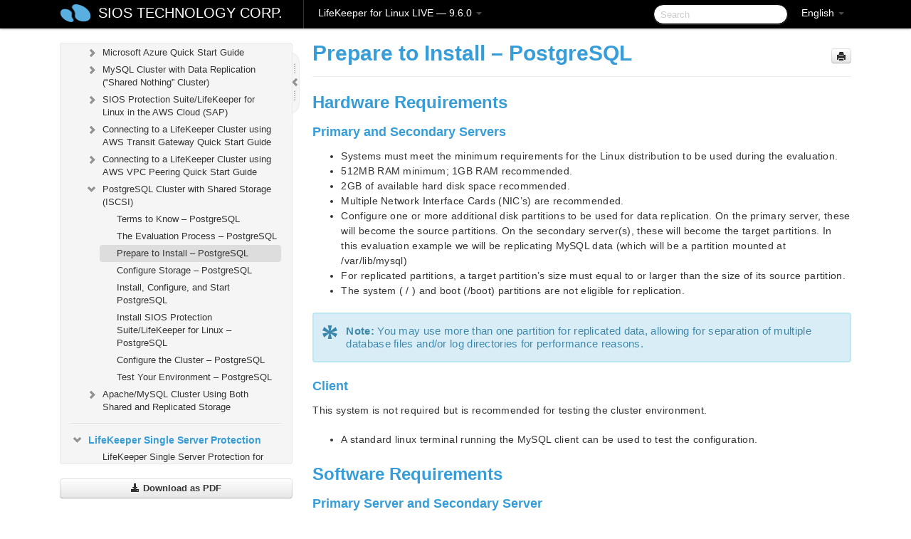

--- FILE ---
content_type: text/html; charset=UTF-8
request_url: https://docs.us.sios.com/spslinux/9.6.0/en/topic/prepare-to-install-postgresql
body_size: 354134
content:
    <!DOCTYPE html>
          <html lang="en">
          <head>
        <meta charset="utf-8">
        <title>Prepare to Install &#8211; PostgreSQL - LifeKeeper for Linux LIVE - 9.6.0</title>
        <meta http-equiv="Content-Type" content="text/html; charset=UTF-8">
        <meta content="width=device-width, initial-scale=1.0" name="viewport">
        <meta name="keywords" content="">
        <meta name="description" content="Hardware Requirements Primary and Secondary Servers Systems must meet the minimum requirements for the Linux distribution to be used during the evaluation. 512MB...">
        <meta name="baseUrl" content="https://www.manula.com/">
        
        <link rel="preconnect" href="https://static.manula.com/" crossorigin>
        <link rel="dns-prefetch" href="https://static.manula.com/">
        
            <link rel="preconnect" href="https://cdn.manula.com/" crossorigin>
    <link rel="dns-prefetch" href="https://cdn.manula.com/">
      <meta property="og:type" content="website">
      <meta property="og:site_name" content="SIOS TECHNOLOGY CORP.">
      <link rel="canonical" href="https://docs.us.sios.com/spslinux/9.6.0/en/topic/prepare-to-install-postgresql">
      
      <meta name="topic-selected" content="838141" data-slug="prepare-to-install-postgresql">
        <!-- OpenGraph -->
        <meta property="og:title" content="Prepare to Install &#8211; PostgreSQL - LifeKeeper for Linux LIVE - 9.6.0">
        
                  <meta property="og:image" content="https://manula.r.sizr.io/logo-side/user/1870/img/logo-sios-v-a.png">
                
        <meta property="og:description" content="Hardware Requirements Primary and Secondary Servers Systems must meet the minimum requirements for the Linux distribution to be used during the evaluation. 512MB...">
        <meta property="og:url" content="https://docs.us.sios.com/spslinux/9.6.0/en/topic/prepare-to-install-postgresql">
        
        <!-- Twitter Card -->
        <meta name="twitter:card" content="summary" />
        <meta name="twitter:site" content="@ManulaSoftware" />
        <meta name="xhrTopicEndpoint" content="https://docs.us.sios.com/spslinux/9.6.0/en/xhr-topic">
              <link type="image/x-icon" href="https://cdn.manula.com/user/1870/img/logo-sios-v-lg.png?v=20220118213747" rel="shortcut icon">
      <link rel="apple-touch-icon" href="https://cdn.manula.com/user/1870/img/logo-sios-v-lg.png?v=20220118213747">
            <link rel="stylesheet" href="https://static.manula.com/css/bootstrap-2.0.3.min.css" type="text/css">
    <link rel="stylesheet" href="https://static.manula.com/css/bootstrap-responsive-2.0.3.min.css" type="text/css">
    <link rel="stylesheet" href="https://static.manula.com/css/tippy-theme.6.3.1.light.css" type="text/css">
    <link rel="stylesheet" href="https://static.manula.com/css/screen.css?v=20240402" type="text/css">
    <link rel="stylesheet" href="https://static.manula.com/css/jquery.fancybox-2.1.7.min.css" type="text/css">
    <link rel="stylesheet" href="https://static.manula.com/css/print.css?v=20240402" type="text/css" media="print">

        <style type="text/css">
      .content-wrapper {
        max-width: 1024px;
      }

      pre, code {
        word-break: break-all;
        word-wrap: break-word;
        white-space: pre;
        white-space: pre-wrap;
      }
      pre, code {
        prince-text-replace: '&' '&\200B'
      }

      
              #topic-header h1 {
          color: #369dd8;
          font-family:Helvetica, Arial, IPAPGothic, sans-serif;
        }
      
      #topic-body, #topic-body p, #topic-body li {
        font-size: 14px;
        font-family: Helvetica, Arial, IPAPGothic, sans-serif;
        color: #333333;
        line-height: 1.5em;
      }

      #topic-body h1, #topic-body .h1 {
        font-size: 30px;
        font-family: Helvetica, Arial, IPAPGothic, sans-serif;
        color: #369dd8;
      }
      #topic-body h2, #topic-body .h2 {
        font-size: 24px;
        font-family: Helvetica, Arial, IPAPGothic, sans-serif;
        color: #369dd8;
      }
      #topic-body h3, #topic-body .h3 {
        font-size: 18px;
        font-family: Helvetica, Arial, IPAPGothic, sans-serif;
        color: #369dd8;
      }
      #topic-body h4, #topic-body .h4 {
        font-size: 14px;
        font-family: Helvetica, Arial, IPAPGothic, sans-serif;
        color: #369dd8;
      }
      #topic-body h5, #topic-body .h5 {
        font-size: 14px;
        font-family: Helvetica, Arial, IPAPGothic, sans-serif;
        color: #369dd8;
      }

      #topic-body h6, #topic-body .h6 {
        font-size: 14px;
        font-family: Helvetica, Arial, IPAPGothic, sans-serif;
        color: #369dd8;
      }

      #topic-body h7, #topic-body .h7 {
        font-size: 14px;
        font-family: Helvetica, Arial, IPAPGothic, sans-serif;
        color: #369dd8;
      }


      #topic-body a {
        color: #3287db;
      }
      #topic-body a:hover {
        color: #1065b9;
      }
      
      
      #topic-body sup a {text-decoration: none;}
      
      .search-result h3, .search-result h4 {color: ;}
      .search-result h4 a {color: #3287db;}

                        .navbar-inner {
            background-color: #000000;
            background-image: none;
          }
          .navbar .divider-vertical {
            background-color: #333333;
            border-right-color: #000000;
          }
              
        .navbar .brand, navbar .brand:hover,
        .navbar .nav > li > a, .navbar .nav > li > a:hover {
          color: #ffffff;
          text-shadow: 1px 1px #000000;
          font-family: Helvetica, Arial, IPAPGothic, sans-serif;
        }
        .navbar-search .search-query {
          border-color: #000000;
        }
        .navbar .btn-navbar {
          background-color: #47aee9;
          background-image: -moz-linear-gradient(top, #58bffa, #369dd8);
          background-image: -ms-linear-gradient(top, #58bffa, #369dd8);
          background-image: -webkit-gradient(linear, 0 0, 0 100%, from(#58bffa), to(#369dd8));
          background-image: -webkit-linear-gradient(top, #58bffa, #369dd8);
          background-image: -o-linear-gradient(top, #58bffa, #369dd8);
          background-image: linear-gradient(top, #58bffa, #369dd8);
          filter: progid:dximagetransform.microsoft.gradient(startColorstr='#58bffa', endColorstr='#369dd8', GradientType=0);
        }
        .navbar .btn-navbar:hover {
          background-color: #58bffa;
        }
        #manual-toc > li > a,
        #manual-toc-phone > li > a {
          color: #369dd8;
          font-family: Helvetica, Arial, IPAPGothic, sans-serif;
        }

        #manual-toc > li > ul a,
        #manual-toc-phone > li > ul a {
          color: #333333;
          font-family: Helvetica, Arial, IPAPGothic, sans-serif;
        }
        
        #content .topic-prev-next a,
        #comment-container a.btn-show-comment-form {
          color: #3287db;
        }
        #content .topic-prev-next a:hover,
        #comment-container a.btn-show-comment-form:hover {
          color: #1065b9;
        }
          </style>

    <!--[if IE 8]>
    	<link rel="stylesheet" href="https://static.manula.com/css/screen-ie8.css?v=20240402" type="text/css">
    <![endif]-->

    
          <link rel="stylesheet" href="https://cdn.manula.com/user/1870/1551900827_styles.css?v=20220617174831" type="text/css">
    
    
        
                  <!-- Google Analytics -->
  		  		  <script>
  		        (function(i,s,o,g,r,a,m){i['GoogleAnalyticsObject']=r;i[r]=i[r]||function(){
        (i[r].q=i[r].q||[]).push(arguments)},i[r].l=1*new Date();a=s.createElement(o),
        m=s.getElementsByTagName(o)[0];a.async=1;a.src=g;m.parentNode.insertBefore(a,m)
        })(window,document,'script','https://www.google-analytics.com/analytics.js','ga');
        
                  ga('create', 'UA-37389943-2', 'auto');
          ga('send', 'pageview', {
            'anonymizeIp': true
          });
                
                  ga('create', 'UA-23814819-4', 'auto', 'manulaCustomer');
          ga('manulaCustomer.send', 'pageview', {
            'anonymizeIp': true
          });
              </script>
      <!-- End Google Analytics -->
                      <!-- Google Tag Manager -->
  		  		  <script>
  		          (function(w,d,s,l,i){w[l]=w[l]||[];w[l].push({'gtm.start':
          new Date().getTime(),event:'gtm.js'});var f=d.getElementsByTagName(s)[0],
          j=d.createElement(s),dl=l!='dataLayer'?'&l='+l:'';j.async=true;j.src=
          'https://www.googletagmanager.com/gtm.js?id='+i+dl;f.parentNode.insertBefore(j,f);
          })(window,document,'script','dataLayer','GTM-MP3FRH');
      </script>
      <!-- End Google Tag Manager -->
          </head>
      <body class="media-screen manual topic topic-838141 xhr-topics">
            <div class="navbar navbar-fixed-top">
      <div class="navbar-inner">
        <div class="content-wrapper">
          <div class="container-fluid">

            <!-- company logo -->
                          <a href="https://docs.us.sios.com/spslinux"><img src="https://manula.r.sizr.io/logo-top/user/1870/img/symbol-sios-blue-lg.png" class="pull-left custom-nav-logo" alt=""></a>
                        <!-- end company logo -->

            <!-- start languages & login -->
            <ul id="manual-topic-language" class="nav pull-right">
                          <li class="dropdown"><a href="#" class="dropdown-toggle" data-toggle="dropdown">English <b class="caret"></b></a>
                <ul class="dropdown-menu">
                                                                                                                                          <li class="">
                                                  <!-- when on topic page: allow language switch to the same topic in the selected language -->
                          <a href="https://docs.us.sios.com/spslinux/9.6.0/ja/topic/prepare-to-install-postgresql" data-lang-url="https://docs.us.sios.com/spslinux/9.6.0/ja/topic/">Japanese</a>
                                              </li>
                                                      </ul>
              </li>
                                                      </ul>
            <!-- end languages -->
            <div>
            <!-- phone bar -->
            <div id="nav-phone-branding" class="clearfix">
              <a href="https://docs.us.sios.com/spslinux" class="brand brand-phone">SIOS TECHNOLOGY CORP.</a>
              <div class="btn-group pull-left">
                                  <a href="#" class="btn btn-inverse brand brand-phone brand-phone-sub dropdown-toggle" data-toggle="dropdown" style="margin: 0px; border: none; outline: none; box-shadow: none; background: none;">
                    LifeKeeper for Linux LIVE &mdash; 9.6.0                                          <span class="caret" style="margin-top: 7px;"></span>
                                      </a>
                                                  <ul class="dropdown-menu">
                                                                <li><a href="https://docs.us.sios.com/spslinux?l=en">10.0</a></li>
                                                                <li><a href="https://docs.us.sios.com/spslinux?v=9.9.1&l=en">9.9.1</a></li>
                                                                <li><a href="https://docs.us.sios.com/spslinux?v=9.9.0&l=en">9.9.0</a></li>
                                                                <li><a href="https://docs.us.sios.com/spslinux?v=9.8.1&l=en">9.8.1</a></li>
                                                                <li><a href="https://docs.us.sios.com/spslinux?v=9.8.0&l=en">9.8.0</a></li>
                                                                <li><a href="https://docs.us.sios.com/spslinux?v=9.7.0&l=en">9.7.0</a></li>
                                                                <li><a href="https://docs.us.sios.com/spslinux?v=9.6.2&l=en">9.6.2</a></li>
                                                                <li><a href="https://docs.us.sios.com/spslinux?v=9.6.1&l=en">9.6.1</a></li>
                                                                <li><a href="https://docs.us.sios.com/spslinux?v=9.6.0&l=en">9.6.0</a></li>
                                                                <li><a href="https://docs.us.sios.com/spslinux?v=9.5.2&l=en">9.5.2</a></li>
                                                                <li><a href="https://docs.us.sios.com/spslinux?v=9.5.1&l=en">9.5.1</a></li>
                                                                <li><a href="https://docs.us.sios.com/spslinux?v=9.5.0&l=en">9.5.0</a></li>
                                      </ul>
                              </div>
            </div>

            <div id="nav-phone-service" class="clearfix">
              <a class="btn btn-navbar toc-toggle" data-toggle="collapse" data-target=".nav-collapse" style="white-space:nowrap;">
                <span class="browse" style="padding-left:25px;">Table of Contents</span>
                <span class="icon-bar"></span>
                <span class="icon-bar"></span>
                <span class="icon-bar"></span>
              </a>
              <!-- copy desktop code for search-box to this place with js -->
            </div>
            <!-- end phone/tablet bar -->


            <!-- desktop/tablet bar -->
            <a class="brand brand-large" href="https://docs.us.sios.com/spslinux">
              SIOS TECHNOLOGY CORP.            </a>

            <ul class="nav main">
              <li class="divider-vertical"></li>
                              <li class="dropdown">
                                      <a href="#" class="dropdown-toggle" data-toggle="dropdown">
                      LifeKeeper for Linux LIVE &mdash; 9.6.0                      <b class="caret "></b>
                    </a>
                  
                                    <ul class="dropdown-menu">
                                                                <li><a href="https://docs.us.sios.com/spslinux?l=en">LifeKeeper for Linux LIVE &mdash; 10.0</a></li>
                                                                <li><a href="https://docs.us.sios.com/spslinux?v=9.9.1&l=en">LifeKeeper for Linux LIVE &mdash; 9.9.1</a></li>
                                                                <li><a href="https://docs.us.sios.com/spslinux?v=9.9.0&l=en">LifeKeeper for Linux LIVE &mdash; 9.9.0</a></li>
                                                                <li><a href="https://docs.us.sios.com/spslinux?v=9.8.1&l=en">LifeKeeper for Linux LIVE &mdash; 9.8.1</a></li>
                                                                <li><a href="https://docs.us.sios.com/spslinux?v=9.8.0&l=en">LifeKeeper for Linux LIVE &mdash; 9.8.0</a></li>
                                                                <li><a href="https://docs.us.sios.com/spslinux?v=9.7.0&l=en">LifeKeeper for Linux LIVE &mdash; 9.7.0</a></li>
                                                                <li><a href="https://docs.us.sios.com/spslinux?v=9.6.2&l=en">LifeKeeper for Linux LIVE &mdash; 9.6.2</a></li>
                                                                <li><a href="https://docs.us.sios.com/spslinux?v=9.6.1&l=en">LifeKeeper for Linux LIVE &mdash; 9.6.1</a></li>
                                                                <li><a href="https://docs.us.sios.com/spslinux?v=9.6.0&l=en">LifeKeeper for Linux LIVE &mdash; 9.6.0</a></li>
                                                                <li><a href="https://docs.us.sios.com/spslinux?v=9.5.2&l=en">LifeKeeper for Linux LIVE &mdash; 9.5.2</a></li>
                                                                <li><a href="https://docs.us.sios.com/spslinux?v=9.5.1&l=en">LifeKeeper for Linux LIVE &mdash; 9.5.1</a></li>
                                                                <li><a href="https://docs.us.sios.com/spslinux?v=9.5.0&l=en">LifeKeeper for Linux LIVE &mdash; 9.5.0</a></li>
                                      </ul>
                  
                </li>
                          </ul>


            <form method="get" id="manual-topic-search" class="navbar-search pull-right" action="https://docs.us.sios.com/spslinux/9.6.0/en/search">
              <input type="text" name="q" value="" class="search-query" placeholder="Search" title="Search">
            </form>
            <!-- end desktop bar -->
            </div>
          </div>
        </div>
      </div>
    </div>

    <div id="nav-phone" class="nav-collapse collapse">
    <div class="well">
      <!-- <h6 style="color: #999; margin-bottom:10px;">Table of Contents</h6> -->
      <!-- copy desktop code for toc to this place with js -->
    </div>
    </div>
      <div class="content-wrapper">
        <div class="container-fluid">
                      <div class="row-fluid">
              <div id="sidebar" class="span4">
                  	<!-- OUTER MENU TOGGLE -->
    <div class="box x-box-set-width box-gn-icon-menu-outer">
  		<a class="alert gn-icon-menu-outer x-toggle-toc-menu" style="display:none;" title=""><img src="https://static.manula.com/img/vgrabber.png" alt="Grab" /><i class="icon-chevron-right"></i><img src="https://static.manula.com/img/vgrabber.png" alt="Grab"/></a>
  	</div>
  	<!-- END OUTER MENU TOGGLE -->
    
    <div class="box box-toc" style="">
  		<!-- INNER MENU TOGGLE -->
  		<a class="gn-icon-menu-inner x-toggle-toc-menu" title="">
  			<span class="arrow-2-3"><img src="https://static.manula.com/img/vgrabber.png" alt="Grab"/><i class="icon-chevron-left"></i><img src="https://static.manula.com/img/vgrabber.png" alt="Grab"/></span>
  		</a>
  		<!-- INNER MENU TOGGLE -->

      <div class="well sidebar-nav">
        <a href="https://docs.us.sios.com/spslinux?v=9.6.0&l=en" class="sidebar-logo"><img src="https://manula.r.sizr.io/logo-side/user/1870/img/logo-sios-v-a.png" alt=""></a><ul id="manual-toc" class="toc toc-expandable x-delay-visibility" data-state-id="28981" data-toc-depth-max="1"><li class="divider"></li>
<li class="nav-header" data-product-topic-id="948841" data-topic-id="835310" data-topic-name="sios-protection-suite-for-linux"><a href="https://docs.us.sios.com/spslinux/9.6.0/en/topic/sios-protection-suite-for-linux">SIOS Protection Suite/LifeKeeper for Linux</a></li><li class="divider"></li>
<li class="nav-header nav-header-sub" data-product-topic-id="948842" data-topic-id="835311" data-topic-name="sios-protection-suite-for-linux-release-notes"><a href="https://docs.us.sios.com/spslinux/9.6.0/en/topic/sios-protection-suite-for-linux-release-notes">SIOS Protection Suite/LifeKeeper for Linux Release Notes</a><ul class="toc-display-948842" data-parent-product-topic-id="948842" data-toc-depth="1"></ul></li><li class="divider"></li>
<li class="nav-header" data-product-topic-id="948845" data-topic-id="835314" data-topic-name="sios-protection-suite-for-linux-getting-started-guide"><a href="https://docs.us.sios.com/spslinux/9.6.0/en/topic/sios-protection-suite-for-linux-getting-started-guide">SIOS Protection Suite/LifeKeeper for Linux Getting Started Guide</a></li><li class="divider"></li>
<li class="nav-header nav-header-sub" data-product-topic-id="948846" data-topic-id="835315" data-topic-name="sios-protection-suite-for-linux-installation-guide"><a href="https://docs.us.sios.com/spslinux/9.6.0/en/topic/sios-protection-suite-for-linux-installation-guide"><i class="icon-chevron-down x-show" data-icon-init="icon-chevron-down" data-icon="icon-chevron-right"></i>SIOS Protection Suite/LifeKeeper for Linux Installation Guide</a><ul class="toc-display-948846" data-parent-product-topic-id="948846" data-toc-depth="1">
<li class="" data-product-topic-id="948847" data-topic-id="835316" data-topic-name="software-packaging"><a href="https://docs.us.sios.com/spslinux/9.6.0/en/topic/software-packaging">Software Packaging</a></li>
<li class="nav-header-sub" data-product-topic-id="948848" data-topic-id="835317" data-topic-name="planning-your-sps-environment"><a href="https://docs.us.sios.com/spslinux/9.6.0/en/topic/planning-your-sps-environment"><i class="icon-chevron-down x-show" data-icon-init="icon-chevron-down" data-icon="icon-chevron-right"></i>Planning Your SPS/LifeKeeper Environment</a><ul class="toc-display-948848" data-parent-product-topic-id="948848" data-toc-depth="2">
<li class="" data-product-topic-id="948849" data-topic-id="835318" data-topic-name="mapping-server-configurations"><a href="https://docs.us.sios.com/spslinux/9.6.0/en/topic/mapping-server-configurations">Mapping Server Configurations</a></li>
<li class="" data-product-topic-id="948850" data-topic-id="835319" data-topic-name="storage-and-adapter-requirements"><a href="https://docs.us.sios.com/spslinux/9.6.0/en/topic/storage-and-adapter-requirements">Storage and Adapter Requirements</a></li>
<li class="" data-product-topic-id="948851" data-topic-id="835320" data-topic-name="storage-and-adapter-options"><a href="https://docs.us.sios.com/spslinux/9.6.0/en/topic/storage-and-adapter-options">Storage and Adapter Options</a></li></ul></li>
<li class="nav-header-sub" data-product-topic-id="948852" data-topic-id="835321" data-topic-name="setting-up-your-sps-environment"><a href="https://docs.us.sios.com/spslinux/9.6.0/en/topic/setting-up-your-sps-environment"><i class="icon-chevron-down x-show" data-icon-init="icon-chevron-down" data-icon="icon-chevron-right"></i>Setting Up Your SPS/LifeKeeper Environment</a><ul class="toc-display-948852" data-parent-product-topic-id="948852" data-toc-depth="3">
<li class="" data-product-topic-id="948853" data-topic-id="835322" data-topic-name="installing-the-linux-os-and-associated-communication-packages"><a href="https://docs.us.sios.com/spslinux/9.6.0/en/topic/installing-the-linux-os-and-associated-communication-packages">Installing the Linux OS and Associated Communication Packages</a></li>
<li class="" data-product-topic-id="948854" data-topic-id="835323" data-topic-name="linux-dependencies"><a href="https://docs.us.sios.com/spslinux/9.6.0/en/topic/linux-dependencies">Linux Dependencies</a></li>
<li class="" data-product-topic-id="948855" data-topic-id="835324" data-topic-name="connecting-servers-and-shared-storage"><a href="https://docs.us.sios.com/spslinux/9.6.0/en/topic/connecting-servers-and-shared-storage">Connecting Servers and Shared Storage</a></li>
<li class="" data-product-topic-id="948856" data-topic-id="835325" data-topic-name="configuring-shared-storage"><a href="https://docs.us.sios.com/spslinux/9.6.0/en/topic/configuring-shared-storage">Configuring Shared Storage</a></li>
<li class="" data-product-topic-id="948857" data-topic-id="835326" data-topic-name="verfying-network-configuration"><a href="https://docs.us.sios.com/spslinux/9.6.0/en/topic/verfying-network-configuration">Verfying Network Configuration</a></li>
<li class="" data-product-topic-id="948858" data-topic-id="835327" data-topic-name="creating-switchable-ip-address"><a href="https://docs.us.sios.com/spslinux/9.6.0/en/topic/creating-switchable-ip-address">Creating Switchable IP Address</a></li>
<li class="" data-product-topic-id="948859" data-topic-id="835328" data-topic-name="installing-and-setting-up-database-applications"><a href="https://docs.us.sios.com/spslinux/9.6.0/en/topic/installing-and-setting-up-database-applications">Installing and Setting Up Database Applications</a></li>
<li class="" data-product-topic-id="948860" data-topic-id="835329" data-topic-name="configuring-gui-users"><a href="https://docs.us.sios.com/spslinux/9.6.0/en/topic/configuring-gui-users">Configuring GUI Users</a></li>
<li class="nav-header-sub" data-product-topic-id="948861" data-topic-id="835330" data-topic-name="licensing"><a href="https://docs.us.sios.com/spslinux/9.6.0/en/topic/licensing"><i class="icon-chevron-down x-show" data-icon-init="icon-chevron-down" data-icon="icon-chevron-right"></i>About LifeKeeper Licensing</a><ul class="toc-display-948861" data-parent-product-topic-id="948861" data-toc-depth="4">
<li class="" data-product-topic-id="1157309" data-topic-id="1006289" data-topic-name="how-to-obtain-licenses"><a href="https://docs.us.sios.com/spslinux/9.6.0/en/topic/how-to-obtain-licenses">How to Obtain a License</a></li>
<li class="" data-product-topic-id="1157312" data-topic-id="1006292" data-topic-name="how-to-install-licenses"><a href="https://docs.us.sios.com/spslinux/9.6.0/en/topic/how-to-install-licenses">How to Install a License</a></li>
<li class="" data-product-topic-id="948862" data-topic-id="835331" data-topic-name="obtaining-an-internet-host-id"><a href="https://docs.us.sios.com/spslinux/9.6.0/en/topic/obtaining-an-internet-host-id">Obtaining an Internet HOST ID</a></li></ul></li></ul></li>
<li class="" data-product-topic-id="948863" data-topic-id="835332" data-topic-name="installing-the-software"><a href="https://docs.us.sios.com/spslinux/9.6.0/en/topic/installing-the-software">Installing the Software</a></li>
<li class="" data-product-topic-id="948864" data-topic-id="835333" data-topic-name="how-to-use-setup-scripts"><a href="https://docs.us.sios.com/spslinux/9.6.0/en/topic/how-to-use-setup-scripts">How to Use Setup Scripts</a></li>
<li class="" data-product-topic-id="948865" data-topic-id="835334" data-topic-name="verfying-the-sps-installation"><a href="https://docs.us.sios.com/spslinux/9.6.0/en/topic/verfying-the-sps-installation">Verifying the SPS/LifeKeeper Installation</a></li>
<li class="" data-product-topic-id="948866" data-topic-id="835335" data-topic-name="upgrading-sps"><a href="https://docs.us.sios.com/spslinux/9.6.0/en/topic/upgrading-sps">Upgrading LifeKeeper</a></li>
<li class="" data-product-topic-id="1158136" data-topic-id="1007058" data-topic-name="upgrading-the-os-kernel-on-a-node-with-lifekeeper"><a href="https://docs.us.sios.com/spslinux/9.6.0/en/topic/upgrading-the-os-kernel-on-a-node-with-lifekeeper">Upgrading the OS / Kernel on a node with LifeKeeper</a></li></ul></li><li class="divider"></li>
<li class="nav-header nav-header-sub" data-product-topic-id="948867" data-topic-id="835336" data-topic-name="sios-protection-suite-for-linux-technical-documentation"><a href="https://docs.us.sios.com/spslinux/9.6.0/en/topic/sios-protection-suite-for-linux-technical-documentation"><i class="icon-chevron-down x-show" data-icon-init="icon-chevron-down" data-icon="icon-chevron-right"></i>SIOS Protection Suite/LifeKeeper for Linux Technical Documentation</a><ul class="toc-display-948867" data-parent-product-topic-id="948867" data-toc-depth="1">
<li class="" data-product-topic-id="948870" data-topic-id="835339" data-topic-name="documentation-and-training"><a href="https://docs.us.sios.com/spslinux/9.6.0/en/topic/documentation-and-training">Documentation and Training</a></li>
<li class="" data-product-topic-id="948871" data-topic-id="835340" data-topic-name="lkbackup"><a href="https://docs.us.sios.com/spslinux/9.6.0/en/topic/lkbackup">lkbackup</a></li>
<li class="nav-header-sub" data-product-topic-id="948872" data-topic-id="835341" data-topic-name="lifekeeper"><a href="https://docs.us.sios.com/spslinux/9.6.0/en/topic/lifekeeper"><i class="icon-chevron-down x-show" data-icon-init="icon-chevron-down" data-icon="icon-chevron-right"></i>LifeKeeper</a><ul class="toc-display-948872" data-parent-product-topic-id="948872" data-toc-depth="2">
<li class="nav-header-sub" data-product-topic-id="948873" data-topic-id="835342" data-topic-name="sios-lifekeeper-for-linux-introduction"><a href="https://docs.us.sios.com/spslinux/9.6.0/en/topic/sios-lifekeeper-for-linux-introduction"><i class="icon-chevron-down x-show" data-icon-init="icon-chevron-down" data-icon="icon-chevron-right"></i>SIOS LifeKeeper for Linux Introduction</a><ul class="toc-display-948873" data-parent-product-topic-id="948873" data-toc-depth="3">
<li class="" data-product-topic-id="948874" data-topic-id="835343" data-topic-name="protected-resources"><a href="https://docs.us.sios.com/spslinux/9.6.0/en/topic/protected-resources">Protected Resources</a></li>
<li class="" data-product-topic-id="948875" data-topic-id="835344" data-topic-name="lifekeeper-core"><a href="https://docs.us.sios.com/spslinux/9.6.0/en/topic/lifekeeper-core">LifeKeeper Core</a></li>
<li class="nav-header-sub" data-product-topic-id="948876" data-topic-id="835345" data-topic-name="configuration-concepts"><a href="https://docs.us.sios.com/spslinux/9.6.0/en/topic/configuration-concepts"><i class="icon-chevron-down x-show" data-icon-init="icon-chevron-down" data-icon="icon-chevron-right"></i>Configuration Concepts</a><ul class="toc-display-948876" data-parent-product-topic-id="948876" data-toc-depth="4">
<li class="" data-product-topic-id="948877" data-topic-id="835346" data-topic-name="common-hardware-components"><a href="https://docs.us.sios.com/spslinux/9.6.0/en/topic/common-hardware-components">Common Hardware Components</a></li>
<li class="" data-product-topic-id="948878" data-topic-id="835347" data-topic-name="system-grouping-arrangements"><a href="https://docs.us.sios.com/spslinux/9.6.0/en/topic/system-grouping-arrangements">System Grouping Arrangements</a></li>
<li class="" data-product-topic-id="948879" data-topic-id="835348" data-topic-name="active-active-grouping"><a href="https://docs.us.sios.com/spslinux/9.6.0/en/topic/active-active-grouping">Active &#8211; Active Grouping</a></li>
<li class="" data-product-topic-id="948880" data-topic-id="835349" data-topic-name="active-standby-grouping"><a href="https://docs.us.sios.com/spslinux/9.6.0/en/topic/active-standby-grouping">Active &#8211; Standby Grouping</a></li>
<li class="" data-product-topic-id="948881" data-topic-id="835350" data-topic-name="intelligent-versus-automatic-switchback"><a href="https://docs.us.sios.com/spslinux/9.6.0/en/topic/intelligent-versus-automatic-switchback">Intelligent Versus Automatic Switchback</a></li>
<li class="" data-product-topic-id="948882" data-topic-id="835351" data-topic-name="logging-with-syslog"><a href="https://docs.us.sios.com/spslinux/9.6.0/en/topic/logging-with-syslog">Logging With syslog</a></li>
<li class="nav-header-sub" data-product-topic-id="948883" data-topic-id="835352" data-topic-name="resource-hierarchies"><a href="https://docs.us.sios.com/spslinux/9.6.0/en/topic/resource-hierarchies"><i class="icon-chevron-down x-show" data-icon-init="icon-chevron-down" data-icon="icon-chevron-right"></i>Resource Hierarchies</a><ul class="toc-display-948883" data-parent-product-topic-id="948883" data-toc-depth="5">
<li class="" data-product-topic-id="948884" data-topic-id="835353" data-topic-name="resource-types"><a href="https://docs.us.sios.com/spslinux/9.6.0/en/topic/resource-types">Resource Types</a></li>
<li class="" data-product-topic-id="948885" data-topic-id="835354" data-topic-name="resource-states"><a href="https://docs.us.sios.com/spslinux/9.6.0/en/topic/resource-states">Resource States</a></li>
<li class="" data-product-topic-id="948886" data-topic-id="835355" data-topic-name="hierarchy-relationships"><a href="https://docs.us.sios.com/spslinux/9.6.0/en/topic/hierarchy-relationships">Hierarchy Relationships</a></li>
<li class="" data-product-topic-id="948887" data-topic-id="835356" data-topic-name="shared-equivalencies"><a href="https://docs.us.sios.com/spslinux/9.6.0/en/topic/shared-equivalencies">Shared Equivalencies</a></li>
<li class="" data-product-topic-id="948888" data-topic-id="835357" data-topic-name="resource-hierarchy-information"><a href="https://docs.us.sios.com/spslinux/9.6.0/en/topic/resource-hierarchy-information">Resource Hierarchy Information</a></li>
<li class="" data-product-topic-id="948889" data-topic-id="835358" data-topic-name="resource-hierarchy-exanple"><a href="https://docs.us.sios.com/spslinux/9.6.0/en/topic/resource-hierarchy-exanple">Resource Hierarchy Example</a></li>
<li class="" data-product-topic-id="948890" data-topic-id="835359" data-topic-name="detailed-status-display"><a href="https://docs.us.sios.com/spslinux/9.6.0/en/topic/detailed-status-display">Detailed Status Display</a></li>
<li class="" data-product-topic-id="948891" data-topic-id="835360" data-topic-name="short-status-display"><a href="https://docs.us.sios.com/spslinux/9.6.0/en/topic/short-status-display">Short Status Display</a></li></ul></li></ul></li>
<li class="nav-header-sub" data-product-topic-id="948892" data-topic-id="835361" data-topic-name="fault-detection-and-recovery-scenarios"><a href="https://docs.us.sios.com/spslinux/9.6.0/en/topic/fault-detection-and-recovery-scenarios"><i class="icon-chevron-down x-show" data-icon-init="icon-chevron-down" data-icon="icon-chevron-right"></i>Fault Detection and Recovery Scenarios</a><ul class="toc-display-948892" data-parent-product-topic-id="948892" data-toc-depth="6">
<li class="" data-product-topic-id="948893" data-topic-id="835362" data-topic-name="ip-local-recovery"><a href="https://docs.us.sios.com/spslinux/9.6.0/en/topic/ip-local-recovery">IP Local Recovery</a></li>
<li class="" data-product-topic-id="948894" data-topic-id="835363" data-topic-name="resource-error-recovery-scenario"><a href="https://docs.us.sios.com/spslinux/9.6.0/en/topic/resource-error-recovery-scenario">Resource Error Recovery Scenario</a></li>
<li class="" data-product-topic-id="948895" data-topic-id="835364" data-topic-name="server-failure-recovery-scenario"><a href="https://docs.us.sios.com/spslinux/9.6.0/en/topic/server-failure-recovery-scenario">Server Failure Recovery Scenario</a></li></ul></li></ul></li>
<li class="nav-header-sub" data-product-topic-id="948896" data-topic-id="835365" data-topic-name="installation-and-configuration"><a href="https://docs.us.sios.com/spslinux/9.6.0/en/topic/installation-and-configuration"><i class="icon-chevron-down x-show" data-icon-init="icon-chevron-down" data-icon="icon-chevron-right"></i>Installation and Configuration</a><ul class="toc-display-948896" data-parent-product-topic-id="948896" data-toc-depth="7">
<li class="nav-header-sub" data-product-topic-id="948897" data-topic-id="835366" data-topic-name="sps-configuration-steps"><a href="https://docs.us.sios.com/spslinux/9.6.0/en/topic/sps-configuration-steps"><i class="icon-chevron-down x-show" data-icon-init="icon-chevron-down" data-icon="icon-chevron-right"></i>SPS/LifeKeeper Configuration Steps</a><ul class="toc-display-948897" data-parent-product-topic-id="948897" data-toc-depth="8">
<li class="" data-product-topic-id="948898" data-topic-id="835367" data-topic-name="set-up-tty-connections"><a href="https://docs.us.sios.com/spslinux/9.6.0/en/topic/set-up-tty-connections">Set Up TTY Connections</a></li></ul></li>
<li class="nav-header-sub" data-product-topic-id="948899" data-topic-id="835368" data-topic-name="lifekeeper-event-forwarding-via-snmp"><a href="https://docs.us.sios.com/spslinux/9.6.0/en/topic/lifekeeper-event-forwarding-via-snmp"><i class="icon-chevron-down x-show" data-icon-init="icon-chevron-down" data-icon="icon-chevron-right"></i>LifeKeeper Event Forwarding via SNMP</a><ul class="toc-display-948899" data-parent-product-topic-id="948899" data-toc-depth="9">
<li class="" data-product-topic-id="948900" data-topic-id="835369" data-topic-name="overview-of-lifekeeper-event-forwarding-via-snmp"><a href="https://docs.us.sios.com/spslinux/9.6.0/en/topic/overview-of-lifekeeper-event-forwarding-via-snmp">Overview of LifeKeeper Event Forwarding via SNMP</a></li>
<li class="" data-product-topic-id="948901" data-topic-id="835370" data-topic-name="configuring-lifekeeper-event-forwarding"><a href="https://docs.us.sios.com/spslinux/9.6.0/en/topic/configuring-lifekeeper-event-forwarding">Configuring LifeKeeper Event Forwarding</a></li>
<li class="" data-product-topic-id="948902" data-topic-id="835371" data-topic-name="snmp-troubleshooting"><a href="https://docs.us.sios.com/spslinux/9.6.0/en/topic/snmp-troubleshooting">SNMP Troubleshooting</a></li></ul></li>
<li class="nav-header-sub" data-product-topic-id="948903" data-topic-id="835372" data-topic-name="lifekeeper-event-email-notification"><a href="https://docs.us.sios.com/spslinux/9.6.0/en/topic/lifekeeper-event-email-notification"><i class="icon-chevron-down x-show" data-icon-init="icon-chevron-down" data-icon="icon-chevron-right"></i>LifeKeeper Event Email Notification</a><ul class="toc-display-948903" data-parent-product-topic-id="948903" data-toc-depth="10">
<li class="" data-product-topic-id="948904" data-topic-id="835373" data-topic-name="overview-of-lifekeeper-event-email-notification"><a href="https://docs.us.sios.com/spslinux/9.6.0/en/topic/overview-of-lifekeeper-event-email-notification">Overview of LifeKeeper Event Email Notification</a></li>
<li class="" data-product-topic-id="948905" data-topic-id="835374" data-topic-name="configuring-lifekeeper-event-email-notification"><a href="https://docs.us.sios.com/spslinux/9.6.0/en/topic/configuring-lifekeeper-event-email-notification">Configuring LifeKeeper Event Email Notification</a></li>
<li class="" data-product-topic-id="948906" data-topic-id="835375" data-topic-name="email-notification-troubleshooting"><a href="https://docs.us.sios.com/spslinux/9.6.0/en/topic/email-notification-troubleshooting">Email Notification Troubleshooting</a></li></ul></li>
<li class="nav-header-sub" data-product-topic-id="948907" data-topic-id="835376" data-topic-name="optional-configuration-tasks"><a href="https://docs.us.sios.com/spslinux/9.6.0/en/topic/optional-configuration-tasks"><i class="icon-chevron-down x-show" data-icon-init="icon-chevron-down" data-icon="icon-chevron-right"></i>Optional Configuration Tasks</a><ul class="toc-display-948907" data-parent-product-topic-id="948907" data-toc-depth="11">
<li class="" data-product-topic-id="948908" data-topic-id="835377" data-topic-name="confirm-failover-and-block-resource-failover-settings"><a href="https://docs.us.sios.com/spslinux/9.6.0/en/topic/confirm-failover-and-block-resource-failover-settings">Confirm Failover and Block Resource Failover Settings</a></li>
<li class="" data-product-topic-id="948910" data-topic-id="835379" data-topic-name="setting-server-shutdown-strategy"><a href="https://docs.us.sios.com/spslinux/9.6.0/en/topic/setting-server-shutdown-strategy">Setting Server Shutdown Strategy</a></li>
<li class="" data-product-topic-id="948911" data-topic-id="835380" data-topic-name="tuning-the-lifekeeper-heartbeat"><a href="https://docs.us.sios.com/spslinux/9.6.0/en/topic/tuning-the-lifekeeper-heartbeat">Tuning the LifeKeeper Heartbeat</a></li>
<li class="" data-product-topic-id="948912" data-topic-id="835381" data-topic-name="using-custom-certificates-with-the-sps-api"><a href="https://docs.us.sios.com/spslinux/9.6.0/en/topic/using-custom-certificates-with-the-sps-api">Using Certificates with the SPS API</a></li></ul></li>
<li class="" data-product-topic-id="948913" data-topic-id="835382" data-topic-name="linux-configuration"><a href="https://docs.us.sios.com/spslinux/9.6.0/en/topic/linux-configuration">Linux Configuration</a></li>
<li class="" data-product-topic-id="948914" data-topic-id="835383" data-topic-name="data-replication-configuration"><a href="https://docs.us.sios.com/spslinux/9.6.0/en/topic/data-replication-configuration">Data Replication Configuration</a></li>
<li class="" data-product-topic-id="948915" data-topic-id="835384" data-topic-name="network-configuration"><a href="https://docs.us.sios.com/spslinux/9.6.0/en/topic/network-configuration">Network Configuration</a></li>
<li class="" data-product-topic-id="948916" data-topic-id="835385" data-topic-name="application-configuration"><a href="https://docs.us.sios.com/spslinux/9.6.0/en/topic/application-configuration">Application Configuration</a></li>
<li class="" data-product-topic-id="948917" data-topic-id="835386" data-topic-name="storage-and-adapter-configuration"><a href="https://docs.us.sios.com/spslinux/9.6.0/en/topic/storage-and-adapter-configuration">Storage and Adapter Configuration</a></li>
<li class="nav-header-sub" data-product-topic-id="948918" data-topic-id="835387" data-topic-name="lifekeeper-i-o-fencing-introduction"><a href="https://docs.us.sios.com/spslinux/9.6.0/en/topic/lifekeeper-i-o-fencing-introduction"><i class="icon-chevron-down x-show" data-icon-init="icon-chevron-down" data-icon="icon-chevron-right"></i>LifeKeeper I/O Fencing Introduction</a><ul class="toc-display-948918" data-parent-product-topic-id="948918" data-toc-depth="12">
<li class="" data-product-topic-id="948919" data-topic-id="835388" data-topic-name="scsi-reservations"><a href="https://docs.us.sios.com/spslinux/9.6.0/en/topic/scsi-reservations">SCSI Reservations</a></li>
<li class="nav-header-sub" data-product-topic-id="948920" data-topic-id="835389" data-topic-name="disabling-reservations"><a href="https://docs.us.sios.com/spslinux/9.6.0/en/topic/disabling-reservations"><i class="icon-chevron-down x-show" data-icon-init="icon-chevron-down" data-icon="icon-chevron-right"></i>Disabling Reservations</a><ul class="toc-display-948920" data-parent-product-topic-id="948920" data-toc-depth="13">
<li class="" data-product-topic-id="948921" data-topic-id="835390" data-topic-name="i-o-fencing-chart"><a href="https://docs.us.sios.com/spslinux/9.6.0/en/topic/i-o-fencing-chart">I/O Fencing Chart</a></li></ul></li>
<li class="nav-header-sub" data-product-topic-id="948922" data-topic-id="835391" data-topic-name="quorum-witness"><a href="https://docs.us.sios.com/spslinux/9.6.0/en/topic/quorum-witness"><i class="icon-chevron-down x-show" data-icon-init="icon-chevron-down" data-icon="icon-chevron-right"></i>Quorum/Witness</a><ul class="toc-display-948922" data-parent-product-topic-id="948922" data-toc-depth="14">
<li class="" data-product-topic-id="948923" data-topic-id="835392" data-topic-name="majority-mode"><a href="https://docs.us.sios.com/spslinux/9.6.0/en/topic/majority-mode">Majority Mode</a></li>
<li class="" data-product-topic-id="948924" data-topic-id="835393" data-topic-name="tcp-remote-mode"><a href="https://docs.us.sios.com/spslinux/9.6.0/en/topic/tcp-remote-mode">tcp_remote Mode</a></li>
<li class="" data-product-topic-id="948925" data-topic-id="835394" data-topic-name="storage-mode"><a href="https://docs.us.sios.com/spslinux/9.6.0/en/topic/storage-mode">Storage Mode</a></li>
<li class="" data-product-topic-id="1024825" data-topic-id="899529" data-topic-name="quorum-witness-cluster-recommendations"><a href="https://docs.us.sios.com/spslinux/9.6.0/en/topic/quorum-witness-cluster-recommendations">Quorum/Witness Cluster Recommendations in AWS</a></li></ul></li>
<li class="nav-header-sub" data-product-topic-id="948926" data-topic-id="835395" data-topic-name="stonith"><a href="https://docs.us.sios.com/spslinux/9.6.0/en/topic/stonith"><i class="icon-chevron-down x-show" data-icon-init="icon-chevron-down" data-icon="icon-chevron-right"></i>STONITH</a><ul class="toc-display-948926" data-parent-product-topic-id="948926" data-toc-depth="15"></ul></li>
<li class="" data-product-topic-id="948927" data-topic-id="835396" data-topic-name="watchdog"><a href="https://docs.us.sios.com/spslinux/9.6.0/en/topic/watchdog">Watchdog</a></li>
<li class="nav-header-sub" data-product-topic-id="948928" data-topic-id="835397" data-topic-name="i-o-fencing-mechanisms"><a href="https://docs.us.sios.com/spslinux/9.6.0/en/topic/i-o-fencing-mechanisms"><i class="icon-chevron-down x-show" data-icon-init="icon-chevron-down" data-icon="icon-chevron-right"></i>I/O Fencing Mechanisms</a><ul class="toc-display-948928" data-parent-product-topic-id="948928" data-toc-depth="16">
<li class="" data-product-topic-id="948929" data-topic-id="835398" data-topic-name="available-i-o-fencing-mechanisms-physical-servers"><a href="https://docs.us.sios.com/spslinux/9.6.0/en/topic/available-i-o-fencing-mechanisms-physical-servers">Available I/O Fencing Mechanisms (Physical Servers)</a></li>
<li class="" data-product-topic-id="948930" data-topic-id="835399" data-topic-name="available-i-o-fencing-mechanisms-virtual-machines-in-vmware"><a href="https://docs.us.sios.com/spslinux/9.6.0/en/topic/available-i-o-fencing-mechanisms-virtual-machines-in-vmware">Available I/O Fencing Mechanisms (Virtual Machines in VMware)</a></li></ul></li></ul></li>
<li class="" data-product-topic-id="948931" data-topic-id="835400" data-topic-name="resource-policy-management"><a href="https://docs.us.sios.com/spslinux/9.6.0/en/topic/resource-policy-management">Resource Policy Management</a></li>
<li class="" data-product-topic-id="948932" data-topic-id="835401" data-topic-name="configuring-credentials"><a href="https://docs.us.sios.com/spslinux/9.6.0/en/topic/configuring-credentials">Configuring Credentials</a></li>
<li class="nav-header-sub" data-product-topic-id="948933" data-topic-id="835402" data-topic-name="standby-node-health-check"><a href="https://docs.us.sios.com/spslinux/9.6.0/en/topic/standby-node-health-check"><i class="icon-chevron-down x-show" data-icon-init="icon-chevron-down" data-icon="icon-chevron-right"></i>Standby Node Health Check</a><ul class="toc-display-948933" data-parent-product-topic-id="948933" data-toc-depth="17">
<li class="" data-product-topic-id="948934" data-topic-id="835403" data-topic-name="node-monitoring"><a href="https://docs.us.sios.com/spslinux/9.6.0/en/topic/node-monitoring">Node Monitoring</a></li>
<li class="" data-product-topic-id="948935" data-topic-id="835404" data-topic-name="osu-resource-monitoring"><a href="https://docs.us.sios.com/spslinux/9.6.0/en/topic/osu-resource-monitoring">OSU Resource Monitoring</a></li></ul></li></ul></li>
<li class="nav-header-sub" data-product-topic-id="948936" data-topic-id="835405" data-topic-name="lifekeeper-administration-overview"><a href="https://docs.us.sios.com/spslinux/9.6.0/en/topic/lifekeeper-administration-overview"><i class="icon-chevron-down x-show" data-icon-init="icon-chevron-down" data-icon="icon-chevron-right"></i>LifeKeeper Administration Overview</a><ul class="toc-display-948936" data-parent-product-topic-id="948936" data-toc-depth="18">
<li class="" data-product-topic-id="948937" data-topic-id="835406" data-topic-name="error-detection-and-notification"><a href="https://docs.us.sios.com/spslinux/9.6.0/en/topic/error-detection-and-notification">Error Detection and Notification</a></li>
<li class="" data-product-topic-id="948938" data-topic-id="835407" data-topic-name="n-way-recovery"><a href="https://docs.us.sios.com/spslinux/9.6.0/en/topic/n-way-recovery">N-Way Recovery</a></li>
<li class="nav-header-sub" data-product-topic-id="948939" data-topic-id="835408" data-topic-name="administrator-tasks"><a href="https://docs.us.sios.com/spslinux/9.6.0/en/topic/administrator-tasks"><i class="icon-chevron-down x-show" data-icon-init="icon-chevron-down" data-icon="icon-chevron-right"></i>Administrator Tasks</a><ul class="toc-display-948939" data-parent-product-topic-id="948939" data-toc-depth="19">
<li class="" data-product-topic-id="948940" data-topic-id="835409" data-topic-name="editing-server-properties"><a href="https://docs.us.sios.com/spslinux/9.6.0/en/topic/editing-server-properties">Editing Server Properties</a></li>
<li class="" data-product-topic-id="948941" data-topic-id="835410" data-topic-name="creating-a-communication-path"><a href="https://docs.us.sios.com/spslinux/9.6.0/en/topic/creating-a-communication-path">Creating a Communication Path</a></li>
<li class="" data-product-topic-id="948942" data-topic-id="835411" data-topic-name="deleting-a-communication-path"><a href="https://docs.us.sios.com/spslinux/9.6.0/en/topic/deleting-a-communication-path">Deleting a Communication Path</a></li>
<li class="" data-product-topic-id="948943" data-topic-id="835412" data-topic-name="server-properties-failover"><a href="https://docs.us.sios.com/spslinux/9.6.0/en/topic/server-properties-failover">Server Properties &#8211; Failover</a></li>
<li class="nav-header-sub" data-product-topic-id="948944" data-topic-id="835413" data-topic-name="creating-resource-hierarchies"><a href="https://docs.us.sios.com/spslinux/9.6.0/en/topic/creating-resource-hierarchies"><i class="icon-chevron-down x-show" data-icon-init="icon-chevron-down" data-icon="icon-chevron-right"></i>Creating Resource Hierarchies</a><ul class="toc-display-948944" data-parent-product-topic-id="948944" data-toc-depth="20">
<li class="" data-product-topic-id="948945" data-topic-id="835414" data-topic-name="creating-a-file-system-resource-hierarchy"><a href="https://docs.us.sios.com/spslinux/9.6.0/en/topic/creating-a-file-system-resource-hierarchy">Creating a File System Resource Hierarchy</a></li>
<li class="" data-product-topic-id="948946" data-topic-id="835415" data-topic-name="creating-a-generic-application-resource-hierarchy"><a href="https://docs.us.sios.com/spslinux/9.6.0/en/topic/creating-a-generic-application-resource-hierarchy">Creating a Generic Application Resource Hierarchy</a></li>
<li class="" data-product-topic-id="948947" data-topic-id="835416" data-topic-name="creating-a-raw-device-resource-hierarchy"><a href="https://docs.us.sios.com/spslinux/9.6.0/en/topic/creating-a-raw-device-resource-hierarchy">Creating a Raw Device Resource Hierarchy</a></li></ul></li>
<li class="" data-product-topic-id="948949" data-topic-id="835418" data-topic-name="editing-resource-properties"><a href="https://docs.us.sios.com/spslinux/9.6.0/en/topic/editing-resource-properties">Editing Resource Properties</a></li>
<li class="" data-product-topic-id="948950" data-topic-id="835419" data-topic-name="editing-resource-priorities"><a href="https://docs.us.sios.com/spslinux/9.6.0/en/topic/editing-resource-priorities">Editing Resource Priorities</a></li>
<li class="nav-header-sub" data-product-topic-id="948951" data-topic-id="835420" data-topic-name="extending-resource-hierarchies"><a href="https://docs.us.sios.com/spslinux/9.6.0/en/topic/extending-resource-hierarchies"><i class="icon-chevron-down x-show" data-icon-init="icon-chevron-down" data-icon="icon-chevron-right"></i>Extending Resource Hierarchies</a><ul class="toc-display-948951" data-parent-product-topic-id="948951" data-toc-depth="21">
<li class="" data-product-topic-id="948952" data-topic-id="835421" data-topic-name="extending-a-file-system-resource-hierarchy"><a href="https://docs.us.sios.com/spslinux/9.6.0/en/topic/extending-a-file-system-resource-hierarchy">Extending a File System Resource Hierarchy</a></li>
<li class="" data-product-topic-id="948953" data-topic-id="835422" data-topic-name="extending-a-generic-application-resource-hierarchy"><a href="https://docs.us.sios.com/spslinux/9.6.0/en/topic/extending-a-generic-application-resource-hierarchy">Extending a Generic Application Resource Hierarchy</a></li>
<li class="" data-product-topic-id="948954" data-topic-id="835423" data-topic-name="extening-a-raw-device-resource-hierarchy"><a href="https://docs.us.sios.com/spslinux/9.6.0/en/topic/extening-a-raw-device-resource-hierarchy">Extending a Raw Device Resource Hierarchy</a></li></ul></li>
<li class="" data-product-topic-id="948955" data-topic-id="835424" data-topic-name="unextending-a-hierarchy"><a href="https://docs.us.sios.com/spslinux/9.6.0/en/topic/unextending-a-hierarchy">Unextending a Hierarchy</a></li>
<li class="" data-product-topic-id="948957" data-topic-id="835426" data-topic-name="creating-a-resource-dependency"><a href="https://docs.us.sios.com/spslinux/9.6.0/en/topic/creating-a-resource-dependency">Creating a Resource Dependency</a></li>
<li class="" data-product-topic-id="948958" data-topic-id="835427" data-topic-name="deleting-a-resource-dependency"><a href="https://docs.us.sios.com/spslinux/9.6.0/en/topic/deleting-a-resource-dependency">Deleting a Resource Dependency</a></li>
<li class="" data-product-topic-id="948959" data-topic-id="835428" data-topic-name="deleting-a-hierarchy-from-all-servers"><a href="https://docs.us.sios.com/spslinux/9.6.0/en/topic/deleting-a-hierarchy-from-all-servers">Deleting a Hierarchy from All Servers</a></li></ul></li></ul></li>
<li class="nav-header-sub" data-product-topic-id="948960" data-topic-id="835429" data-topic-name="user-guide"><a href="https://docs.us.sios.com/spslinux/9.6.0/en/topic/user-guide"><i class="icon-chevron-down x-show" data-icon-init="icon-chevron-down" data-icon="icon-chevron-right"></i>User Guide</a><ul class="toc-display-948960" data-parent-product-topic-id="948960" data-toc-depth="22">
<li class="nav-header-sub" data-product-topic-id="948961" data-topic-id="835430" data-topic-name="using-lifekeeper-for-linux"><a href="https://docs.us.sios.com/spslinux/9.6.0/en/topic/using-lifekeeper-for-linux"><i class="icon-chevron-down x-show" data-icon-init="icon-chevron-down" data-icon="icon-chevron-right"></i>Using LifeKeeper for Linux</a><ul class="toc-display-948961" data-parent-product-topic-id="948961" data-toc-depth="23">
<li class="nav-header-sub" data-product-topic-id="948962" data-topic-id="835431" data-topic-name="gui"><a href="https://docs.us.sios.com/spslinux/9.6.0/en/topic/gui"><i class="icon-chevron-down x-show" data-icon-init="icon-chevron-down" data-icon="icon-chevron-right"></i>GUI</a><ul class="toc-display-948962" data-parent-product-topic-id="948962" data-toc-depth="24">
<li class="nav-header-sub" data-product-topic-id="948963" data-topic-id="835432" data-topic-name="gui-overview-general"><a href="https://docs.us.sios.com/spslinux/9.6.0/en/topic/gui-overview-general"><i class="icon-chevron-down x-show" data-icon-init="icon-chevron-down" data-icon="icon-chevron-right"></i>GUI Overview &#8211; General</a><ul class="toc-display-948963" data-parent-product-topic-id="948963" data-toc-depth="25">
<li class="" data-product-topic-id="948964" data-topic-id="835433" data-topic-name="the-lifekeeper-gui-software-package"><a href="https://docs.us.sios.com/spslinux/9.6.0/en/topic/the-lifekeeper-gui-software-package">LifeKeeper GUI Software Package</a></li></ul></li>
<li class="nav-header-sub" data-product-topic-id="948965" data-topic-id="835434" data-topic-name="menus"><a href="https://docs.us.sios.com/spslinux/9.6.0/en/topic/menus"><i class="icon-chevron-down x-show" data-icon-init="icon-chevron-down" data-icon="icon-chevron-right"></i>Menus</a><ul class="toc-display-948965" data-parent-product-topic-id="948965" data-toc-depth="26">
<li class="" data-product-topic-id="948966" data-topic-id="835435" data-topic-name="resource-context-menu"><a href="https://docs.us.sios.com/spslinux/9.6.0/en/topic/resource-context-menu">Resource Context Menu</a></li>
<li class="" data-product-topic-id="948967" data-topic-id="835436" data-topic-name="server-context-menu"><a href="https://docs.us.sios.com/spslinux/9.6.0/en/topic/server-context-menu">Server Context Menu</a></li>
<li class="" data-product-topic-id="948968" data-topic-id="835437" data-topic-name="file-menu"><a href="https://docs.us.sios.com/spslinux/9.6.0/en/topic/file-menu">File Menu</a></li>
<li class="" data-product-topic-id="948969" data-topic-id="835438" data-topic-name="file-menu-resource"><a href="https://docs.us.sios.com/spslinux/9.6.0/en/topic/file-menu-resource">Edit Menu &#8211; Resource</a></li>
<li class="" data-product-topic-id="948970" data-topic-id="835439" data-topic-name="edit-menu-server"><a href="https://docs.us.sios.com/spslinux/9.6.0/en/topic/edit-menu-server">Edit Menu &#8211; Server</a></li>
<li class="" data-product-topic-id="948971" data-topic-id="835440" data-topic-name="view-menu"><a href="https://docs.us.sios.com/spslinux/9.6.0/en/topic/view-menu">View Menu</a></li>
<li class="" data-product-topic-id="948972" data-topic-id="835441" data-topic-name="help-menu"><a href="https://docs.us.sios.com/spslinux/9.6.0/en/topic/help-menu">Help Menu</a></li></ul></li>
<li class="nav-header-sub" data-product-topic-id="948973" data-topic-id="835442" data-topic-name="toolbars"><a href="https://docs.us.sios.com/spslinux/9.6.0/en/topic/toolbars"><i class="icon-chevron-down x-show" data-icon-init="icon-chevron-down" data-icon="icon-chevron-right"></i>Toolbars</a><ul class="toc-display-948973" data-parent-product-topic-id="948973" data-toc-depth="27">
<li class="" data-product-topic-id="948974" data-topic-id="835443" data-topic-name="gui-toolbar"><a href="https://docs.us.sios.com/spslinux/9.6.0/en/topic/gui-toolbar">GUI Toolbar</a></li>
<li class="" data-product-topic-id="948975" data-topic-id="835444" data-topic-name="resource-context-toolbar"><a href="https://docs.us.sios.com/spslinux/9.6.0/en/topic/resource-context-toolbar">Resource Context Toolbar</a></li>
<li class="" data-product-topic-id="948976" data-topic-id="835445" data-topic-name="server-context-toolbar"><a href="https://docs.us.sios.com/spslinux/9.6.0/en/topic/server-context-toolbar">Server Context Toolbar</a></li></ul></li>
<li class="nav-header-sub" data-product-topic-id="948977" data-topic-id="835446" data-topic-name="preparing-to-run-the-gui"><a href="https://docs.us.sios.com/spslinux/9.6.0/en/topic/preparing-to-run-the-gui"><i class="icon-chevron-down x-show" data-icon-init="icon-chevron-down" data-icon="icon-chevron-right"></i>Preparing to Run the GUI</a><ul class="toc-display-948977" data-parent-product-topic-id="948977" data-toc-depth="28">
<li class="" data-product-topic-id="948978" data-topic-id="835447" data-topic-name="configuring-the-lifekeeper-gui"><a href="https://docs.us.sios.com/spslinux/9.6.0/en/topic/configuring-the-lifekeeper-gui">Configuring the LifeKeeper GUI</a></li>
<li class="" data-product-topic-id="948979" data-topic-id="835448" data-topic-name="starting-and-stopping-the-gui-server"><a href="https://docs.us.sios.com/spslinux/9.6.0/en/topic/starting-and-stopping-the-gui-server">Starting and Stopping the GUI Server</a></li>
<li class="" data-product-topic-id="948980" data-topic-id="835449" data-topic-name="java-security-policy"><a href="https://docs.us.sios.com/spslinux/9.6.0/en/topic/java-security-policy">Java Security Policy</a></li>
<li class="" data-product-topic-id="948981" data-topic-id="835450" data-topic-name="running-the-gui-on-a-lifekeeper-server"><a href="https://docs.us.sios.com/spslinux/9.6.0/en/topic/running-the-gui-on-a-lifekeeper-server">Running the GUI on a LifeKeeper Server</a></li>
<li class="" data-product-topic-id="948982" data-topic-id="835451" data-topic-name="lifekeeper-gui-overview"><a href="https://docs.us.sios.com/spslinux/9.6.0/en/topic/lifekeeper-gui-overview">Lifekeeper GUI Overview</a></li></ul></li></ul></li>
<li class="" data-product-topic-id="948983" data-topic-id="835452" data-topic-name="status-table"><a href="https://docs.us.sios.com/spslinux/9.6.0/en/topic/status-table">Status Table</a></li>
<li class="" data-product-topic-id="948984" data-topic-id="835453" data-topic-name="properties-panel"><a href="https://docs.us.sios.com/spslinux/9.6.0/en/topic/properties-panel">Properties Panel</a></li>
<li class="" data-product-topic-id="948985" data-topic-id="835454" data-topic-name="output-panel"><a href="https://docs.us.sios.com/spslinux/9.6.0/en/topic/output-panel">Output Panel</a></li>
<li class="" data-product-topic-id="948986" data-topic-id="835455" data-topic-name="message-bar"><a href="https://docs.us.sios.com/spslinux/9.6.0/en/topic/message-bar">Message Bar</a></li>
<li class="" data-product-topic-id="948987" data-topic-id="835456" data-topic-name="exiting-the-gui"><a href="https://docs.us.sios.com/spslinux/9.6.0/en/topic/exiting-the-gui">Exiting the GUI</a></li>
<li class="nav-header-sub" data-product-topic-id="948988" data-topic-id="835457" data-topic-name="common-tasks"><a href="https://docs.us.sios.com/spslinux/9.6.0/en/topic/common-tasks"><i class="icon-chevron-down x-show" data-icon-init="icon-chevron-down" data-icon="icon-chevron-right"></i>Common Tasks</a><ul class="toc-display-948988" data-parent-product-topic-id="948988" data-toc-depth="29">
<li class="" data-product-topic-id="948989" data-topic-id="835458" data-topic-name="starting-lifekeeper"><a href="https://docs.us.sios.com/spslinux/9.6.0/en/topic/starting-lifekeeper">Starting LifeKeeper</a></li>
<li class="" data-product-topic-id="948990" data-topic-id="835459" data-topic-name="stopping-lifekeeper"><a href="https://docs.us.sios.com/spslinux/9.6.0/en/topic/stopping-lifekeeper">Stopping LifeKeeper</a></li>
<li class="" data-product-topic-id="948991" data-topic-id="835460" data-topic-name="viewing-lifekeeper-processes"><a href="https://docs.us.sios.com/spslinux/9.6.0/en/topic/viewing-lifekeeper-processes">Viewing LifeKeeper Processes</a></li>
<li class="" data-product-topic-id="948992" data-topic-id="835461" data-topic-name="viewing-lifekeeper-gui-server-processes"><a href="https://docs.us.sios.com/spslinux/9.6.0/en/topic/viewing-lifekeeper-gui-server-processes">Viewing LifeKeeper GUI Server Processes</a></li>
<li class="" data-product-topic-id="948993" data-topic-id="835462" data-topic-name="viewing-lifekeeper-controlling-processes"><a href="https://docs.us.sios.com/spslinux/9.6.0/en/topic/viewing-lifekeeper-controlling-processes">Viewing LifeKeeper Controlling Processes</a></li>
<li class="" data-product-topic-id="948994" data-topic-id="835463" data-topic-name="connecting-servers-to-a-cluster"><a href="https://docs.us.sios.com/spslinux/9.6.0/en/topic/connecting-servers-to-a-cluster">Connecting Servers to a Cluster</a></li>
<li class="" data-product-topic-id="948995" data-topic-id="835464" data-topic-name="disconnecting-from-a-cluster"><a href="https://docs.us.sios.com/spslinux/9.6.0/en/topic/disconnecting-from-a-cluster">Disconnecting from a Cluster</a></li>
<li class="" data-product-topic-id="948996" data-topic-id="835465" data-topic-name="viewing-connected-servers"><a href="https://docs.us.sios.com/spslinux/9.6.0/en/topic/viewing-connected-servers">Viewing Connected Servers</a></li>
<li class="" data-product-topic-id="948997" data-topic-id="835466" data-topic-name="viewing-the-status-of-a-server"><a href="https://docs.us.sios.com/spslinux/9.6.0/en/topic/viewing-the-status-of-a-server">Viewing the Status of a Server</a></li>
<li class="" data-product-topic-id="948998" data-topic-id="835467" data-topic-name="viewing-server-properties"><a href="https://docs.us.sios.com/spslinux/9.6.0/en/topic/viewing-server-properties">Viewing Server Properties</a></li>
<li class="" data-product-topic-id="948999" data-topic-id="835468" data-topic-name="viewing-server-log-files"><a href="https://docs.us.sios.com/spslinux/9.6.0/en/topic/viewing-server-log-files">Viewing Server Log Files</a></li>
<li class="" data-product-topic-id="949000" data-topic-id="835469" data-topic-name="viewing-resource-tags-and-ids"><a href="https://docs.us.sios.com/spslinux/9.6.0/en/topic/viewing-resource-tags-and-ids">Viewing Resource Tags and IDs</a></li>
<li class="" data-product-topic-id="949001" data-topic-id="835470" data-topic-name="viewing-the-status-of-resources"><a href="https://docs.us.sios.com/spslinux/9.6.0/en/topic/viewing-the-status-of-resources">Viewing the Status of Resources</a></li>
<li class="" data-product-topic-id="949002" data-topic-id="835471" data-topic-name="viewing-resource-properties"><a href="https://docs.us.sios.com/spslinux/9.6.0/en/topic/viewing-resource-properties">Viewing Resource Properties</a></li>
<li class="" data-product-topic-id="949003" data-topic-id="835472" data-topic-name="resource-labels"><a href="https://docs.us.sios.com/spslinux/9.6.0/en/topic/resource-labels">Resource Labels</a></li>
<li class="" data-product-topic-id="949004" data-topic-id="835473" data-topic-name="viewing-message-history"><a href="https://docs.us.sios.com/spslinux/9.6.0/en/topic/viewing-message-history">Viewing Message History</a></li>
<li class="" data-product-topic-id="949005" data-topic-id="835474" data-topic-name="expanding-and-collapsing-a-resource-hierarhcy-tree"><a href="https://docs.us.sios.com/spslinux/9.6.0/en/topic/expanding-and-collapsing-a-resource-hierarhcy-tree">Expanding and Collapsing a Resource Hierarchy Tree</a></li>
<li class="" data-product-topic-id="949006" data-topic-id="835475" data-topic-name="cluster-connect-dialog"><a href="https://docs.us.sios.com/spslinux/9.6.0/en/topic/cluster-connect-dialog">Cluster Connect Dialog</a></li>
<li class="" data-product-topic-id="949007" data-topic-id="835476" data-topic-name="cluster-disconnect-dialog"><a href="https://docs.us.sios.com/spslinux/9.6.0/en/topic/cluster-disconnect-dialog">Cluster Disconnect Dialog</a></li>
<li class="" data-product-topic-id="949008" data-topic-id="835477" data-topic-name="resource-properties-dialog"><a href="https://docs.us.sios.com/spslinux/9.6.0/en/topic/resource-properties-dialog">Resource Properties Dialog</a></li>
<li class="" data-product-topic-id="949009" data-topic-id="835478" data-topic-name="server-properties-dialog"><a href="https://docs.us.sios.com/spslinux/9.6.0/en/topic/server-properties-dialog">Server Properties Dialog</a></li></ul></li>
<li class="nav-header-sub" data-product-topic-id="949010" data-topic-id="835479" data-topic-name="operator-tasks"><a href="https://docs.us.sios.com/spslinux/9.6.0/en/topic/operator-tasks"><i class="icon-chevron-down x-show" data-icon-init="icon-chevron-down" data-icon="icon-chevron-right"></i>Operator Tasks</a><ul class="toc-display-949010" data-parent-product-topic-id="949010" data-toc-depth="30">
<li class="" data-product-topic-id="949011" data-topic-id="835480" data-topic-name="bringing-a-resource-in-service"><a href="https://docs.us.sios.com/spslinux/9.6.0/en/topic/bringing-a-resource-in-service">Bringing a Resource In Service</a></li>
<li class="" data-product-topic-id="949012" data-topic-id="835481" data-topic-name="taking-a-resource-out-of-service"><a href="https://docs.us.sios.com/spslinux/9.6.0/en/topic/taking-a-resource-out-of-service">Taking a Resource Out of Service</a></li></ul></li>
<li class="nav-header-sub" data-product-topic-id="949013" data-topic-id="835482" data-topic-name="advanced-tasks"><a href="https://docs.us.sios.com/spslinux/9.6.0/en/topic/advanced-tasks"><i class="icon-chevron-down x-show" data-icon-init="icon-chevron-down" data-icon="icon-chevron-right"></i>Advanced Tasks</a><ul class="toc-display-949013" data-parent-product-topic-id="949013" data-toc-depth="31">
<li class="nav-header-sub" data-product-topic-id="949014" data-topic-id="835483" data-topic-name="lcd"><a href="https://docs.us.sios.com/spslinux/9.6.0/en/topic/lcd"><i class="icon-chevron-down x-show" data-icon-init="icon-chevron-down" data-icon="icon-chevron-right"></i>LCD</a><ul class="toc-display-949014" data-parent-product-topic-id="949014" data-toc-depth="32">
<li class="" data-product-topic-id="949015" data-topic-id="835484" data-topic-name="lcdi-commands"><a href="https://docs.us.sios.com/spslinux/9.6.0/en/topic/lcdi-commands">LCDI Commands</a></li>
<li class="" data-product-topic-id="949016" data-topic-id="835485" data-topic-name="lcd-configuration-data"><a href="https://docs.us.sios.com/spslinux/9.6.0/en/topic/lcd-configuration-data">LCD Configuration Data</a></li>
<li class="" data-product-topic-id="949017" data-topic-id="835486" data-topic-name="lcd-directory-structure"><a href="https://docs.us.sios.com/spslinux/9.6.0/en/topic/lcd-directory-structure">LCD Directory Structure</a></li>
<li class="" data-product-topic-id="949018" data-topic-id="835487" data-topic-name="lcd-resource-types"><a href="https://docs.us.sios.com/spslinux/9.6.0/en/topic/lcd-resource-types">LCD Resource Types</a></li>
<li class="" data-product-topic-id="949019" data-topic-id="835488" data-topic-name="lifekeeper-flags"><a href="https://docs.us.sios.com/spslinux/9.6.0/en/topic/lifekeeper-flags">LifeKeeper Flags</a></li>
<li class="" data-product-topic-id="949020" data-topic-id="835489" data-topic-name="resources-subdirectories"><a href="https://docs.us.sios.com/spslinux/9.6.0/en/topic/resources-subdirectories">Resources Subdirectories</a></li>
<li class="" data-product-topic-id="949021" data-topic-id="835490" data-topic-name="structure-of-lcd-directory-in-opt-lifekeeper"><a href="https://docs.us.sios.com/spslinux/9.6.0/en/topic/structure-of-lcd-directory-in-opt-lifekeeper">Structure of LCD Directory in /opt/LifeKeeper</a></li></ul></li>
<li class="nav-header-sub" data-product-topic-id="949022" data-topic-id="835491" data-topic-name="lcm"><a href="https://docs.us.sios.com/spslinux/9.6.0/en/topic/lcm"><i class="icon-chevron-down x-show" data-icon-init="icon-chevron-down" data-icon="icon-chevron-right"></i>LCM</a><ul class="toc-display-949022" data-parent-product-topic-id="949022" data-toc-depth="33">
<li class="" data-product-topic-id="949023" data-topic-id="835492" data-topic-name="communication-status-information"><a href="https://docs.us.sios.com/spslinux/9.6.0/en/topic/communication-status-information">Communication Status Information</a></li>
<li class="" data-product-topic-id="949024" data-topic-id="835493" data-topic-name="lifekeeper-alarming-and-recovery"><a href="https://docs.us.sios.com/spslinux/9.6.0/en/topic/lifekeeper-alarming-and-recovery">LifeKeeper Alarming and Recovery</a></li></ul></li>
<li class="" data-product-topic-id="949025" data-topic-id="835494" data-topic-name="lifekeeper-api-for-monitoring"><a href="https://docs.us.sios.com/spslinux/9.6.0/en/topic/lifekeeper-api-for-monitoring">LifeKeeper API for Monitoring</a></li></ul></li>
<li class="nav-header-sub" data-product-topic-id="949026" data-topic-id="835495" data-topic-name="maintenance-tasks"><a href="https://docs.us.sios.com/spslinux/9.6.0/en/topic/maintenance-tasks"><i class="icon-chevron-down x-show" data-icon-init="icon-chevron-down" data-icon="icon-chevron-right"></i>Maintenance Tasks</a><ul class="toc-display-949026" data-parent-product-topic-id="949026" data-toc-depth="34">
<li class="" data-product-topic-id="949027" data-topic-id="835496" data-topic-name="changing-lifekeeper-configuration-values"><a href="https://docs.us.sios.com/spslinux/9.6.0/en/topic/changing-lifekeeper-configuration-values">Changing LifeKeeper Configuration Values</a></li>
<li class="" data-product-topic-id="949028" data-topic-id="835497" data-topic-name="file-system-health-monitoring"><a href="https://docs.us.sios.com/spslinux/9.6.0/en/topic/file-system-health-monitoring">File System Health Monitoring</a></li>
<li class="" data-product-topic-id="949029" data-topic-id="835498" data-topic-name="maintaining-a-lifekeeper-protected-system"><a href="https://docs.us.sios.com/spslinux/9.6.0/en/topic/maintaining-a-lifekeeper-protected-system">Maintaining a LifeKeeper Protected System</a></li>
<li class="" data-product-topic-id="949030" data-topic-id="835499" data-topic-name="maintaining-a-resource-hierarchy"><a href="https://docs.us.sios.com/spslinux/9.6.0/en/topic/maintaining-a-resource-hierarchy">Maintaining a Resource Hierarchy</a></li>
<li class="" data-product-topic-id="949031" data-topic-id="835500" data-topic-name="recovering-after-a-failover"><a href="https://docs.us.sios.com/spslinux/9.6.0/en/topic/recovering-after-a-failover">Recovering After a Failover</a></li>
<li class="" data-product-topic-id="949032" data-topic-id="835501" data-topic-name="removing-lifekeeper"><a href="https://docs.us.sios.com/spslinux/9.6.0/en/topic/removing-lifekeeper">Removing LifeKeeper</a></li>
<li class="" data-product-topic-id="949033" data-topic-id="835502" data-topic-name="running-lifekeeper-with-a-firewall"><a href="https://docs.us.sios.com/spslinux/9.6.0/en/topic/running-lifekeeper-with-a-firewall">Running LifeKeeper With a Firewall</a></li>
<li class="" data-product-topic-id="949034" data-topic-id="835503" data-topic-name="running-the-lifekeeper-gui-through-a-firewall"><a href="https://docs.us.sios.com/spslinux/9.6.0/en/topic/running-the-lifekeeper-gui-through-a-firewall">Running the LifeKeeper GUI Through a Firewall</a></li>
<li class="" data-product-topic-id="949035" data-topic-id="835504" data-topic-name="transferring-resource-hierarchies"><a href="https://docs.us.sios.com/spslinux/9.6.0/en/topic/transferring-resource-hierarchies">Transferring Resource Hierarchies</a></li></ul></li>
<li class="" data-product-topic-id="949036" data-topic-id="835505" data-topic-name="technical-notes"><a href="https://docs.us.sios.com/spslinux/9.6.0/en/topic/technical-notes">Technical Notes</a></li></ul></li>
<li class="" data-product-topic-id="949037" data-topic-id="835506" data-topic-name="cluster-example"><a href="https://docs.us.sios.com/spslinux/9.6.0/en/topic/cluster-example">Cluster Example</a></li>
<li class="nav-header-sub" data-product-topic-id="949038" data-topic-id="835507" data-topic-name="dialogs"><a href="https://docs.us.sios.com/spslinux/9.6.0/en/topic/dialogs">Dialogs</a><ul class="toc-display-949038" data-parent-product-topic-id="949038" data-toc-depth="35"></ul></li></ul></li>
<li class="nav-header-sub" data-product-topic-id="949048" data-topic-id="835517" data-topic-name="troubleshooting"><a href="https://docs.us.sios.com/spslinux/9.6.0/en/topic/troubleshooting"><i class="icon-chevron-down x-show" data-icon-init="icon-chevron-down" data-icon="icon-chevron-right"></i>Troubleshooting</a><ul class="toc-display-949048" data-parent-product-topic-id="949048" data-toc-depth="36">
<li class="nav-header-sub" data-product-topic-id="949049" data-topic-id="835518" data-topic-name="solutions"><a href="https://docs.us.sios.com/spslinux/9.6.0/en/topic/solutions">Solutions</a><ul class="toc-display-949049" data-parent-product-topic-id="949049" data-toc-depth="37"></ul></li>
<li class="" data-product-topic-id="949051" data-topic-id="835520" data-topic-name="common-causes-of-an-sps-initiated-failover"><a href="https://docs.us.sios.com/spslinux/9.6.0/en/topic/common-causes-of-an-sps-initiated-failover">Common Causes of an SPS/LifeKeeper Initiated Failover</a></li>
<li class="nav-header-sub" data-product-topic-id="949052" data-topic-id="835521" data-topic-name="known-issues-and-restrictions"><a href="https://docs.us.sios.com/spslinux/9.6.0/en/topic/known-issues-and-restrictions"><i class="icon-chevron-down x-show" data-icon-init="icon-chevron-down" data-icon="icon-chevron-right"></i>Known Issues and Restrictions</a><ul class="toc-display-949052" data-parent-product-topic-id="949052" data-toc-depth="38">
<li class="" data-product-topic-id="949053" data-topic-id="835522" data-topic-name="installation-known-issues-restrictions"><a href="https://docs.us.sios.com/spslinux/9.6.0/en/topic/installation-known-issues-restrictions">Installation &#8211; Known Issues / Restrictions</a></li>
<li class="" data-product-topic-id="949054" data-topic-id="835523" data-topic-name="lifekeeper-core-known-issues-restrictions"><a href="https://docs.us.sios.com/spslinux/9.6.0/en/topic/lifekeeper-core-known-issues-restrictions">LifeKeeper Core &#8211; Known Issues / Restrictions</a></li>
<li class="" data-product-topic-id="949055" data-topic-id="835524" data-topic-name="internet-ip-licensing-known-issues-restrictions"><a href="https://docs.us.sios.com/spslinux/9.6.0/en/topic/internet-ip-licensing-known-issues-restrictions">Internet/IP Licensing &#8211; Known Issues / Restrictions</a></li>
<li class="" data-product-topic-id="949056" data-topic-id="835525" data-topic-name="gui-known-issues-restrictions"><a href="https://docs.us.sios.com/spslinux/9.6.0/en/topic/gui-known-issues-restrictions">GUI &#8211; Known Issues / Restrictions</a></li>
<li class="" data-product-topic-id="949057" data-topic-id="835526" data-topic-name="data-replication-known-issues-restrictions"><a href="https://docs.us.sios.com/spslinux/9.6.0/en/topic/data-replication-known-issues-restrictions">Data Replication &#8211; Known Issues / Restrictions</a></li>
<li class="" data-product-topic-id="949058" data-topic-id="835527" data-topic-name="ipv6-known-issues-restrictions"><a href="https://docs.us.sios.com/spslinux/9.6.0/en/topic/ipv6-known-issues-restrictions">IPv6 &#8211; Known Issues / Restrictions</a></li>
<li class="" data-product-topic-id="949059" data-topic-id="835528" data-topic-name="apache-known-issues-restrictions"><a href="https://docs.us.sios.com/spslinux/9.6.0/en/topic/apache-known-issues-restrictions">Apache &#8211; Known Issues / Restrictions</a></li>
<li class="" data-product-topic-id="949060" data-topic-id="835529" data-topic-name="oracle-known-issues-restrictions"><a href="https://docs.us.sios.com/spslinux/9.6.0/en/topic/oracle-known-issues-restrictions">Oracle &#8211; Known Issues / Restrictions</a></li>
<li class="" data-product-topic-id="949061" data-topic-id="835530" data-topic-name="mysql-known-issues-restrictions"><a href="https://docs.us.sios.com/spslinux/9.6.0/en/topic/mysql-known-issues-restrictions">MySQL &#8211; Known Issues / Restrictions</a></li>
<li class="" data-product-topic-id="949062" data-topic-id="835531" data-topic-name="nas-recovery-kit-known-issues-restrictions"><a href="https://docs.us.sios.com/spslinux/9.6.0/en/topic/nas-recovery-kit-known-issues-restrictions">NAS Recovery Kit – Known Issues / Restrictions</a></li>
<li class="" data-product-topic-id="949064" data-topic-id="835533" data-topic-name="nfs-server-known-issues-restrictions"><a href="https://docs.us.sios.com/spslinux/9.6.0/en/topic/nfs-server-known-issues-restrictions">NFS Server &#8211; Known Issues / Restrictions</a></li>
<li class="" data-product-topic-id="949065" data-topic-id="835534" data-topic-name="sap-recovery-kit-known-issues-restrictions"><a href="https://docs.us.sios.com/spslinux/9.6.0/en/topic/sap-recovery-kit-known-issues-restrictions">SAP Recovery Kit &#8211; Known Issues / Restrictions</a></li>
<li class="" data-product-topic-id="949066" data-topic-id="835535" data-topic-name="lvm-known-issues-restrictions"><a href="https://docs.us.sios.com/spslinux/9.6.0/en/topic/lvm-known-issues-restrictions">LVM &#8211; Known Issues / Restrictions</a></li>
<li class="" data-product-topic-id="949067" data-topic-id="835536" data-topic-name="multipath-recovery-kits-dmmp-hdlm-ppath-necsps-known-issues-restrictions"><a href="https://docs.us.sios.com/spslinux/9.6.0/en/topic/multipath-recovery-kits-dmmp-hdlm-ppath-necsps-known-issues-restrictions">Multipath Recovery Kits (DMMP / HDLM / PPATH /NECSPS) Known Issues / Restrictions</a></li>
<li class="" data-product-topic-id="949068" data-topic-id="835537" data-topic-name="dmmp-known-issues-restrictions"><a href="https://docs.us.sios.com/spslinux/9.6.0/en/topic/dmmp-known-issues-restrictions">DMMP &#8211; Known Issues / Restrictions</a></li>
<li class="" data-product-topic-id="949069" data-topic-id="835538" data-topic-name="db2-known-issues-restrictions"><a href="https://docs.us.sios.com/spslinux/9.6.0/en/topic/db2-known-issues-restrictions">DB2 &#8211; Known Issues / Restrictions</a></li>
<li class="" data-product-topic-id="949071" data-topic-id="835540" data-topic-name="sybase-ase-known-issues-restrictions"><a href="https://docs.us.sios.com/spslinux/9.6.0/en/topic/sybase-ase-known-issues-restrictions">Sybase ASE &#8211; Known Issues / Restrictions</a></li>
<li class="" data-product-topic-id="949072" data-topic-id="835541" data-topic-name="websphere-mq-known-issues-restrictions"><a href="https://docs.us.sios.com/spslinux/9.6.0/en/topic/websphere-mq-known-issues-restrictions">WebSphere MQ &#8211; Known Issues / Restrictions</a></li>
<li class="" data-product-topic-id="949074" data-topic-id="835543" data-topic-name="sap-hana-known-issues-restrictions"><a href="https://docs.us.sios.com/spslinux/9.6.0/en/topic/sap-hana-known-issues-restrictions">SAP HANA &#8211; Known Issues / Restrictions</a></li>
<li class="" data-product-topic-id="1307919" data-topic-id="1138719" data-topic-name="ec2-known-issues-restrictions"><a href="https://docs.us.sios.com/spslinux/9.6.0/en/topic/ec2-known-issues-restrictions">EC2 Recovery Kit &#8211; Known Issues / Restrictions</a></li></ul></li>
<li class="" data-product-topic-id="949077" data-topic-id="835546" data-topic-name="communication-paths-going-up-and-down"><a href="https://docs.us.sios.com/spslinux/9.6.0/en/topic/communication-paths-going-up-and-down">Communication Paths Going Up and Down</a></li>
<li class="" data-product-topic-id="949078" data-topic-id="835547" data-topic-name="incomplete-resource-created"><a href="https://docs.us.sios.com/spslinux/9.6.0/en/topic/incomplete-resource-created">Incomplete Resource Created</a></li>
<li class="" data-product-topic-id="949079" data-topic-id="835548" data-topic-name="incomplete-resource-priority-modification"><a href="https://docs.us.sios.com/spslinux/9.6.0/en/topic/incomplete-resource-priority-modification">Incomplete Resource Priority Modification</a></li>
<li class="" data-product-topic-id="949080" data-topic-id="835549" data-topic-name="no-shared-storage-found-when-configuring-a-hierarchy"><a href="https://docs.us.sios.com/spslinux/9.6.0/en/topic/no-shared-storage-found-when-configuring-a-hierarchy">No Shared Storage Found When Configuring a Hierarchy</a></li>
<li class="" data-product-topic-id="949081" data-topic-id="835550" data-topic-name="recovering-from-a-lifekeeper-server-failure"><a href="https://docs.us.sios.com/spslinux/9.6.0/en/topic/recovering-from-a-lifekeeper-server-failure">Recovering from a LifeKeeper Server Failure</a></li>
<li class="" data-product-topic-id="949082" data-topic-id="835551" data-topic-name="recovering-from-a-non-killable-process"><a href="https://docs.us.sios.com/spslinux/9.6.0/en/topic/recovering-from-a-non-killable-process">Recovering from a Non-Killable Process</a></li>
<li class="" data-product-topic-id="949083" data-topic-id="835552" data-topic-name="recovering-from-a-panic-during-a-manual-recovery"><a href="https://docs.us.sios.com/spslinux/9.6.0/en/topic/recovering-from-a-panic-during-a-manual-recovery">Recovering from a Panic during a Manual Recovery</a></li>
<li class="" data-product-topic-id="949084" data-topic-id="835553" data-topic-name="recovering-out-of-service-hierarchies"><a href="https://docs.us.sios.com/spslinux/9.6.0/en/topic/recovering-out-of-service-hierarchies">Recovering Out-of-Service Hierarchies</a></li>
<li class="" data-product-topic-id="949085" data-topic-id="835554" data-topic-name="resource-tag-name-restrictions"><a href="https://docs.us.sios.com/spslinux/9.6.0/en/topic/resource-tag-name-restrictions">Resource Tag Name Restrictions</a></li>
<li class="" data-product-topic-id="949086" data-topic-id="835555" data-topic-name="serial-tty-console-warning"><a href="https://docs.us.sios.com/spslinux/9.6.0/en/topic/serial-tty-console-warning">Serial (TTY) Console WARNING</a></li>
<li class="" data-product-topic-id="949087" data-topic-id="835556" data-topic-name="taking-the-system-to-init-state-s-warning"><a href="https://docs.us.sios.com/spslinux/9.6.0/en/topic/taking-the-system-to-init-state-s-warning">Taking the System to init state S WARNING</a></li>
<li class="" data-product-topic-id="949088" data-topic-id="835557" data-topic-name="thread-is-hung-messages-on-shared-storage"><a href="https://docs.us.sios.com/spslinux/9.6.0/en/topic/thread-is-hung-messages-on-shared-storage">Thread is Hung Messages on Shared Storage</a></li></ul></li></ul></li>
<li class="nav-header-sub" data-product-topic-id="949089" data-topic-id="835558" data-topic-name="datakeeper"><a href="https://docs.us.sios.com/spslinux/9.6.0/en/topic/datakeeper"><i class="icon-chevron-down x-show" data-icon-init="icon-chevron-down" data-icon="icon-chevron-right"></i>DataKeeper</a><ul class="toc-display-949089" data-parent-product-topic-id="949089" data-toc-depth="39">
<li class="" data-product-topic-id="949090" data-topic-id="835559" data-topic-name="mirroring-with-sios-datakeeper-for-linux"><a href="https://docs.us.sios.com/spslinux/9.6.0/en/topic/mirroring-with-sios-datakeeper-for-linux">Mirroring with SIOS DataKeeper for Linux</a></li>
<li class="" data-product-topic-id="949091" data-topic-id="835560" data-topic-name="how-sios-datakeeper-works"><a href="https://docs.us.sios.com/spslinux/9.6.0/en/topic/how-sios-datakeeper-works">How SIOS DataKeeper Works</a></li>
<li class="nav-header-sub" data-product-topic-id="949092" data-topic-id="835561" data-topic-name="sios-datakeeper-installation-and-configuration"><a href="https://docs.us.sios.com/spslinux/9.6.0/en/topic/sios-datakeeper-installation-and-configuration"><i class="icon-chevron-down x-show" data-icon-init="icon-chevron-down" data-icon="icon-chevron-right"></i>SIOS DataKeeper Installation and Configuration</a><ul class="toc-display-949092" data-parent-product-topic-id="949092" data-toc-depth="40">
<li class="" data-product-topic-id="949093" data-topic-id="835562" data-topic-name="hardware-and-software-requirements"><a href="https://docs.us.sios.com/spslinux/9.6.0/en/topic/hardware-and-software-requirements">Hardware and Software Requirements</a></li>
<li class="" data-product-topic-id="949094" data-topic-id="835563" data-topic-name="general-configuration"><a href="https://docs.us.sios.com/spslinux/9.6.0/en/topic/general-configuration">General Configuration</a></li>
<li class="" data-product-topic-id="949095" data-topic-id="835564" data-topic-name="datakeeper-for-linux-network-configuration"><a href="https://docs.us.sios.com/spslinux/9.6.0/en/topic/datakeeper-for-linux-network-configuration">DataKeeper for Linux Network Configuration</a></li>
<li class="" data-product-topic-id="949096" data-topic-id="835565" data-topic-name="changing-the-data-replication-path"><a href="https://docs.us.sios.com/spslinux/9.6.0/en/topic/changing-the-data-replication-path">Changing the Data Replication Path</a></li>
<li class="nav-header-sub" data-product-topic-id="949097" data-topic-id="835566" data-topic-name="network-bandwidth-requirements"><a href="https://docs.us.sios.com/spslinux/9.6.0/en/topic/network-bandwidth-requirements"><i class="icon-chevron-down x-show" data-icon-init="icon-chevron-down" data-icon="icon-chevron-right"></i>Network Bandwidth Requirements</a><ul class="toc-display-949097" data-parent-product-topic-id="949097" data-toc-depth="41">
<li class="nav-header-sub" data-product-topic-id="949098" data-topic-id="835567" data-topic-name="measuring-rate-of-change-on-a-linux-system-physical-or-virtual"><a href="https://docs.us.sios.com/spslinux/9.6.0/en/topic/measuring-rate-of-change-on-a-linux-system-physical-or-virtual">Measuring Rate of Change on a Linux System (Physical or Virtual)</a><ul class="toc-display-949098" data-parent-product-topic-id="949098" data-toc-depth="42"></ul></li></ul></li>
<li class="" data-product-topic-id="949100" data-topic-id="835569" data-topic-name="wan-configuration"><a href="https://docs.us.sios.com/spslinux/9.6.0/en/topic/wan-configuration">WAN Configuration</a></li>
<li class="" data-product-topic-id="949101" data-topic-id="835570" data-topic-name="sios-datakeeper-for-linux-resource-types"><a href="https://docs.us.sios.com/spslinux/9.6.0/en/topic/sios-datakeeper-for-linux-resource-types">SIOS DataKeeper for Linux Resource Types</a></li>
<li class="" data-product-topic-id="949102" data-topic-id="835571" data-topic-name="i-o-fencing-with-datakeeper-configuration"><a href="https://docs.us.sios.com/spslinux/9.6.0/en/topic/i-o-fencing-with-datakeeper-configuration">I/O Fencing with DataKeeper Configuration</a></li>
<li class="nav-header-sub" data-product-topic-id="949103" data-topic-id="835572" data-topic-name="resource-configuration-tasks"><a href="https://docs.us.sios.com/spslinux/9.6.0/en/topic/resource-configuration-tasks"><i class="icon-chevron-down x-show" data-icon-init="icon-chevron-down" data-icon="icon-chevron-right"></i>Resource Configuration Tasks</a><ul class="toc-display-949103" data-parent-product-topic-id="949103" data-toc-depth="43">
<li class="nav-header-sub" data-product-topic-id="949104" data-topic-id="835573" data-topic-name="creating-a-datakeeper-resource-hierarchy"><a href="https://docs.us.sios.com/spslinux/9.6.0/en/topic/creating-a-datakeeper-resource-hierarchy"><i class="icon-chevron-down x-show" data-icon-init="icon-chevron-down" data-icon="icon-chevron-right"></i>Creating a DataKeeper Resource Hierarchy</a><ul class="toc-display-949104" data-parent-product-topic-id="949104" data-toc-depth="44">
<li class="" data-product-topic-id="949105" data-topic-id="835574" data-topic-name="replicate-new-file-system"><a href="https://docs.us.sios.com/spslinux/9.6.0/en/topic/replicate-new-file-system">Replicate New File System</a></li>
<li class="" data-product-topic-id="949106" data-topic-id="835575" data-topic-name="replicate-existing-file-system"><a href="https://docs.us.sios.com/spslinux/9.6.0/en/topic/replicate-existing-file-system">Replicate Existing File System</a></li>
<li class="" data-product-topic-id="949107" data-topic-id="835576" data-topic-name="datakeeper-resource"><a href="https://docs.us.sios.com/spslinux/9.6.0/en/topic/datakeeper-resource">DataKeeper Resource</a></li></ul></li>
<li class="" data-product-topic-id="949108" data-topic-id="835577" data-topic-name="extending-datakeeper-your-hierarchy"><a href="https://docs.us.sios.com/spslinux/9.6.0/en/topic/extending-datakeeper-your-hierarchy">Extending Your DataKeeper Hierarchy</a></li>
<li class="" data-product-topic-id="949109" data-topic-id="835578" data-topic-name="unextending-your-datakeeper-hierarchy"><a href="https://docs.us.sios.com/spslinux/9.6.0/en/topic/unextending-your-datakeeper-hierarchy">Unextending Your DataKeeper Hierarchy</a></li>
<li class="" data-product-topic-id="949110" data-topic-id="835579" data-topic-name="deleting-a-datakeeper-resource-hierarchy"><a href="https://docs.us.sios.com/spslinux/9.6.0/en/topic/deleting-a-datakeeper-resource-hierarchy">Deleting a DataKeeper Resource Hierarchy</a></li>
<li class="" data-product-topic-id="949111" data-topic-id="835580" data-topic-name="taking-a-datakeeper-resource-out-of-service"><a href="https://docs.us.sios.com/spslinux/9.6.0/en/topic/taking-a-datakeeper-resource-out-of-service">Taking a DataKeeper Resource Out of Service</a></li>
<li class="" data-product-topic-id="949112" data-topic-id="835581" data-topic-name="bringing-a-datakeeper-resource-in-service"><a href="https://docs.us.sios.com/spslinux/9.6.0/en/topic/bringing-a-datakeeper-resource-in-service">Bringing a DataKeeper Resource In Service</a></li>
<li class="" data-product-topic-id="949113" data-topic-id="835582" data-topic-name="testing-your-datakeeper-resource-hierarchy"><a href="https://docs.us.sios.com/spslinux/9.6.0/en/topic/testing-your-datakeeper-resource-hierarchy">Testing Your DataKeeper Resource Hierarchy</a></li></ul></li></ul></li>
<li class="nav-header-sub" data-product-topic-id="949114" data-topic-id="835583" data-topic-name="administering-sios-datakeeper-for-linux"><a href="https://docs.us.sios.com/spslinux/9.6.0/en/topic/administering-sios-datakeeper-for-linux"><i class="icon-chevron-down x-show" data-icon-init="icon-chevron-down" data-icon="icon-chevron-right"></i>Administering SIOS DataKeeper for Linux</a><ul class="toc-display-949114" data-parent-product-topic-id="949114" data-toc-depth="45">
<li class="" data-product-topic-id="949115" data-topic-id="835584" data-topic-name="viewing-mirror-status"><a href="https://docs.us.sios.com/spslinux/9.6.0/en/topic/viewing-mirror-status">Viewing Mirror Status</a></li>
<li class="nav-header-sub" data-product-topic-id="949116" data-topic-id="835585" data-topic-name="gui-mirror-administration"><a href="https://docs.us.sios.com/spslinux/9.6.0/en/topic/gui-mirror-administration"><i class="icon-chevron-down x-show" data-icon-init="icon-chevron-down" data-icon="icon-chevron-right"></i>GUI Mirror Administration</a><ul class="toc-display-949116" data-parent-product-topic-id="949116" data-toc-depth="46">
<li class="" data-product-topic-id="949118" data-topic-id="835587" data-topic-name="pause-and-resume"><a href="https://docs.us.sios.com/spslinux/9.6.0/en/topic/pause-and-resume">Pause and Resume</a></li>
<li class="" data-product-topic-id="949119" data-topic-id="835588" data-topic-name="set-compression-level"><a href="https://docs.us.sios.com/spslinux/9.6.0/en/topic/set-compression-level">Set Compression Level</a></li></ul></li>
<li class="" data-product-topic-id="949120" data-topic-id="835589" data-topic-name="command-line-mirror-administration"><a href="https://docs.us.sios.com/spslinux/9.6.0/en/topic/command-line-mirror-administration">Command Line Mirror Administration</a></li>
<li class="" data-product-topic-id="949121" data-topic-id="835590" data-topic-name="monitoring-mirror-status-via-command-line"><a href="https://docs.us.sios.com/spslinux/9.6.0/en/topic/monitoring-mirror-status-via-command-line">Monitoring Mirror Status via Command Line</a></li>
<li class="" data-product-topic-id="949122" data-topic-id="835591" data-topic-name="server-failure"><a href="https://docs.us.sios.com/spslinux/9.6.0/en/topic/server-failure">Server Failure</a></li>
<li class="" data-product-topic-id="949123" data-topic-id="835592" data-topic-name="resynchronization"><a href="https://docs.us.sios.com/spslinux/9.6.0/en/topic/resynchronization">Resynchronization</a></li>
<li class="" data-product-topic-id="949124" data-topic-id="835593" data-topic-name="avoiding-full-resynchronizations"><a href="https://docs.us.sios.com/spslinux/9.6.0/en/topic/avoiding-full-resynchronizations">Avoiding Full Resynchronizations</a></li>
<li class="" data-product-topic-id="949125" data-topic-id="835594" data-topic-name="wait-for-mount"><a href="https://docs.us.sios.com/spslinux/9.6.0/en/topic/wait-for-mount">Verify Data Before Resync (Wait to Resync)</a></li></ul></li>
<li class="" data-product-topic-id="949126" data-topic-id="835595" data-topic-name="using-lvm-with-datakeeper"><a href="https://docs.us.sios.com/spslinux/9.6.0/en/topic/using-lvm-with-datakeeper">Using LVM with DataKeeper</a></li>
<li class="" data-product-topic-id="949127" data-topic-id="835596" data-topic-name="clustering-with-fusion-io"><a href="https://docs.us.sios.com/spslinux/9.6.0/en/topic/clustering-with-fusion-io">Clustering with Fusion-io</a></li>
<li class="" data-product-topic-id="949128" data-topic-id="835597" data-topic-name="using-external-snapshot-functions-for-disks-and-devices-protected-by-datakeeper"><a href="https://docs.us.sios.com/spslinux/9.6.0/en/topic/using-external-snapshot-functions-for-disks-and-devices-protected-by-datakeeper">Using External Snapshot Functions for Disks and Devices Protected by DataKeeper</a></li>
<li class="" data-product-topic-id="949144" data-topic-id="835613" data-topic-name="datakeeper-for-linux-troubleshooting"><a href="https://docs.us.sios.com/spslinux/9.6.0/en/topic/datakeeper-for-linux-troubleshooting">DataKeeper for Linux Troubleshooting</a></li></ul></li>
<li class="nav-header-sub" data-product-topic-id="949145" data-topic-id="835614" data-topic-name="command-line-interface"><a href="https://docs.us.sios.com/spslinux/9.6.0/en/topic/command-line-interface"><i class="icon-chevron-down x-show" data-icon-init="icon-chevron-down" data-icon="icon-chevron-right"></i>Command Line Interface</a><ul class="toc-display-949145" data-parent-product-topic-id="949145" data-toc-depth="47">
<li class="nav-header-sub" data-product-topic-id="949147" data-topic-id="835616" data-topic-name="commands"><a href="https://docs.us.sios.com/spslinux/9.6.0/en/topic/commands"><i class="icon-chevron-down x-show" data-icon-init="icon-chevron-down" data-icon="icon-chevron-right"></i>Commands</a><ul class="toc-display-949147" data-parent-product-topic-id="949147" data-toc-depth="48">
<li class="" data-product-topic-id="949148" data-topic-id="835617" data-topic-name="lklogmsg"><a href="https://docs.us.sios.com/spslinux/9.6.0/en/topic/lklogmsg">lklogmsg</a></li>
<li class="" data-product-topic-id="949149" data-topic-id="835618" data-topic-name="sys-lifekeeper-commands-related-to-the-systems-in-the-lifekeeper-cluster"><a href="https://docs.us.sios.com/spslinux/9.6.0/en/topic/sys-lifekeeper-commands-related-to-the-systems-in-the-lifekeeper-cluster">SYS &#8211; LifeKeeper Commands Related to the Systems in the LifeKeeper Cluster</a></li>
<li class="" data-product-topic-id="949150" data-topic-id="835619" data-topic-name="net-communication-paths-related-commands"><a href="https://docs.us.sios.com/spslinux/9.6.0/en/topic/net-communication-paths-related-commands">NET &#8211; Communication Paths Related Commands</a></li>
<li class="" data-product-topic-id="949151" data-topic-id="835620" data-topic-name="flag-commands-related-to-internal-lifekeeper-flags"><a href="https://docs.us.sios.com/spslinux/9.6.0/en/topic/flag-commands-related-to-internal-lifekeeper-flags">FLAG &#8211; Commands Related to Internal LifeKeeper Flags</a></li>
<li class="" data-product-topic-id="949152" data-topic-id="835621" data-topic-name="typ-lifekeeper-commands-related-to-resource-hierarchy-types"><a href="https://docs.us.sios.com/spslinux/9.6.0/en/topic/typ-lifekeeper-commands-related-to-resource-hierarchy-types">TYP &#8211; LifeKeeper Commands Related to Resource Hierarchy Types</a></li>
<li class="" data-product-topic-id="949153" data-topic-id="835622" data-topic-name="app-lifekeeper-commands-related-to-resource-applications-group-of-related-types"><a href="https://docs.us.sios.com/spslinux/9.6.0/en/topic/app-lifekeeper-commands-related-to-resource-applications-group-of-related-types">APP &#8211; LifeKeeper Commands Related to Resource Applications (Group of Related Types)</a></li>
<li class="" data-product-topic-id="949154" data-topic-id="835623" data-topic-name="dep-lifekeeper-commands-related-to-how-resource-applications-relate-to-each-other"><a href="https://docs.us.sios.com/spslinux/9.6.0/en/topic/dep-lifekeeper-commands-related-to-how-resource-applications-relate-to-each-other">DEP &#8211; LifeKeeper Commands Related to How Resource Applications Relate to Each Other</a></li>
<li class="nav-header-sub" data-product-topic-id="949155" data-topic-id="835624" data-topic-name="ins-commands-related-to-individual-lifekeeper-hierarchy-instances"><a href="https://docs.us.sios.com/spslinux/9.6.0/en/topic/ins-commands-related-to-individual-lifekeeper-hierarchy-instances"><i class="icon-chevron-down x-show" data-icon-init="icon-chevron-down" data-icon="icon-chevron-right"></i>INS &#8211; Commands Related to Individual LifeKeeper Hierarchy Instances</a><ul class="toc-display-949155" data-parent-product-topic-id="949155" data-toc-depth="49">
<li class="" data-product-topic-id="949156" data-topic-id="835625" data-topic-name="unextend-a-hierarchy"><a href="https://docs.us.sios.com/spslinux/9.6.0/en/topic/unextend-a-hierarchy">Unextend a Hierarchy</a></li></ul></li>
<li class="" data-product-topic-id="949157" data-topic-id="835626" data-topic-name="accessing-man-manual-pages"><a href="https://docs.us.sios.com/spslinux/9.6.0/en/topic/accessing-man-manual-pages">Accessing man (Manual) pages</a></li></ul></li>
<li class="nav-header-sub" data-product-topic-id="949158" data-topic-id="835627" data-topic-name="lkcli-lifekeeper-command-interface"><a href="https://docs.us.sios.com/spslinux/9.6.0/en/topic/lkcli-lifekeeper-command-interface"><i class="icon-chevron-down x-show" data-icon-init="icon-chevron-down" data-icon="icon-chevron-right"></i>LKCLI (LifeKeeper Command Line Interface)</a><ul class="toc-display-949158" data-parent-product-topic-id="949158" data-toc-depth="50">
<li class="" data-product-topic-id="949159" data-topic-id="835628" data-topic-name="subcommand-for-each-ark"><a href="https://docs.us.sios.com/spslinux/9.6.0/en/topic/subcommand-for-each-ark">LKCLI Subcommands for Each ARK</a></li></ul></li>
<li class="" data-product-topic-id="949160" data-topic-id="835629" data-topic-name="setting-up-lifekeeper-with-ansible"><a href="https://docs.us.sios.com/spslinux/9.6.0/en/topic/setting-up-lifekeeper-with-ansible">Setting up LifeKeeper with Ansible</a></li>
<li class="nav-header-sub" data-product-topic-id="949161" data-topic-id="835630" data-topic-name="lkcli-guide"><a href="https://docs.us.sios.com/spslinux/9.6.0/en/topic/lkcli-guide"><i class="icon-chevron-down x-show" data-icon-init="icon-chevron-down" data-icon="icon-chevron-right"></i>LKCLI Guide</a><ul class="toc-display-949161" data-parent-product-topic-id="949161" data-toc-depth="51">
<li class="" data-product-topic-id="949162" data-topic-id="835631" data-topic-name="lkcli-communication-path-creation-and-deletion"><a href="https://docs.us.sios.com/spslinux/9.6.0/en/topic/lkcli-communication-path-creation-and-deletion">LKCLI &#8211; Communication Path Creation and Deletion</a></li>
<li class="nav-header-sub" data-product-topic-id="949163" data-topic-id="835632" data-topic-name="lkcli-resource-creation"><a href="https://docs.us.sios.com/spslinux/9.6.0/en/topic/lkcli-resource-creation"><i class="icon-chevron-down x-show" data-icon-init="icon-chevron-down" data-icon="icon-chevron-right"></i>LKCLI &#8211; Resource Creation</a><ul class="toc-display-949163" data-parent-product-topic-id="949163" data-toc-depth="52">
<li class="" data-product-topic-id="949164" data-topic-id="835633" data-topic-name="creating-file-system-resources"><a href="https://docs.us.sios.com/spslinux/9.6.0/en/topic/creating-file-system-resources">Creating a File System Resource</a></li>
<li class="" data-product-topic-id="949165" data-topic-id="835634" data-topic-name="creating-ip-resources"><a href="https://docs.us.sios.com/spslinux/9.6.0/en/topic/creating-ip-resources">Creating an IP Resource</a></li>
<li class="" data-product-topic-id="949166" data-topic-id="835635" data-topic-name="creating-a-postgresql-resource"><a href="https://docs.us.sios.com/spslinux/9.6.0/en/topic/creating-a-postgresql-resource">Creating a PostgreSQL Resource</a></li>
<li class="" data-product-topic-id="949167" data-topic-id="835636" data-topic-name="creating-a-datakeeper-resource"><a href="https://docs.us.sios.com/spslinux/9.6.0/en/topic/creating-a-datakeeper-resource">Creating a DataKeeper Resource</a></li></ul></li>
<li class="" data-product-topic-id="949168" data-topic-id="835637" data-topic-name="lkcli-how-to-check-the-status"><a href="https://docs.us.sios.com/spslinux/9.6.0/en/topic/lkcli-how-to-check-the-status">LKCLI &#8211; Checking Cluster Status</a></li>
<li class="" data-product-topic-id="949169" data-topic-id="835638" data-topic-name="lkcli-verifying-switchover-behavior"><a href="https://docs.us.sios.com/spslinux/9.6.0/en/topic/lkcli-verifying-switchover-behavior">LKCLI &#8211; Verifying Switchover Behavior</a></li>
<li class="" data-product-topic-id="949170" data-topic-id="835639" data-topic-name="lkcli-maintenance"><a href="https://docs.us.sios.com/spslinux/9.6.0/en/topic/lkcli-maintenance">LKCLI &#8211; Maintenance Tasks</a></li>
<li class="" data-product-topic-id="949171" data-topic-id="835640" data-topic-name="lkcli-replicate-existing-cluster-setting"><a href="https://docs.us.sios.com/spslinux/9.6.0/en/topic/lkcli-replicate-existing-cluster-setting">LKCLI &#8211; Replicate the Existing Cluster Settings</a></li></ul></li></ul></li></ul></li><li class="divider"></li>
<li class="nav-header nav-header-sub" data-product-topic-id="949172" data-topic-id="835641" data-topic-name="application-recovery-kits"><a href="https://docs.us.sios.com/spslinux/9.6.0/en/topic/application-recovery-kits"><i class="icon-chevron-down x-show" data-icon-init="icon-chevron-down" data-icon="icon-chevron-right"></i>Application Recovery Kits</a><ul class="toc-display-949172" data-parent-product-topic-id="949172" data-toc-depth="1">
<li class="nav-header-sub" data-product-topic-id="949173" data-topic-id="835642" data-topic-name="apache-recovery-kit-administration-guide"><a href="https://docs.us.sios.com/spslinux/9.6.0/en/topic/apache-recovery-kit-administration-guide"><i class="icon-chevron-down x-show" data-icon-init="icon-chevron-down" data-icon="icon-chevron-right"></i>Apache Recovery Kit Administration Guide</a><ul class="toc-display-949173" data-parent-product-topic-id="949173" data-toc-depth="2">
<li class="" data-product-topic-id="949174" data-topic-id="835643" data-topic-name="sps-documentation-and-apache-references"><a href="https://docs.us.sios.com/spslinux/9.6.0/en/topic/sps-documentation-and-apache-references">SPS/LifeKeeper Documentation and Apache References</a></li>
<li class="" data-product-topic-id="949175" data-topic-id="835644" data-topic-name="apache-recovery-kit-requirements"><a href="https://docs.us.sios.com/spslinux/9.6.0/en/topic/apache-recovery-kit-requirements">Apache Recovery Kit Requirements</a></li>
<li class="nav-header-sub" data-product-topic-id="949176" data-topic-id="835645" data-topic-name="configuring-apache-web-server-with-lifekeeper"><a href="https://docs.us.sios.com/spslinux/9.6.0/en/topic/configuring-apache-web-server-with-lifekeeper"><i class="icon-chevron-down x-show" data-icon-init="icon-chevron-down" data-icon="icon-chevron-right"></i>Configuring Apache Web Server with LifeKeeper</a><ul class="toc-display-949176" data-parent-product-topic-id="949176" data-toc-depth="3">
<li class="nav-header-sub" data-product-topic-id="949177" data-topic-id="835646" data-topic-name="configuration-definitions-and-examples"><a href="https://docs.us.sios.com/spslinux/9.6.0/en/topic/configuration-definitions-and-examples"><i class="icon-chevron-down x-show" data-icon-init="icon-chevron-down" data-icon="icon-chevron-right"></i>Configuration Definitions and Examples</a><ul class="toc-display-949177" data-parent-product-topic-id="949177" data-toc-depth="4">
<li class="" data-product-topic-id="949178" data-topic-id="835647" data-topic-name="active-standby-and-active-active-configurations"><a href="https://docs.us.sios.com/spslinux/9.6.0/en/topic/active-standby-and-active-active-configurations">Active/Standby and Active/Active Configurations</a></li></ul></li>
<li class="" data-product-topic-id="949179" data-topic-id="835648" data-topic-name="configuration-considerations-for-apache-web-server"><a href="https://docs.us.sios.com/spslinux/9.6.0/en/topic/configuration-considerations-for-apache-web-server">Configuration Considerations for Apache Web Server</a></li></ul></li>
<li class="nav-header-sub" data-product-topic-id="949180" data-topic-id="835649" data-topic-name="lifekeeper-configuration-tasks-for-apache"><a href="https://docs.us.sios.com/spslinux/9.6.0/en/topic/lifekeeper-configuration-tasks-for-apache"><i class="icon-chevron-down x-show" data-icon-init="icon-chevron-down" data-icon="icon-chevron-right"></i>LifeKeeper Configuration Tasks for Apache</a><ul class="toc-display-949180" data-parent-product-topic-id="949180" data-toc-depth="5">
<li class="" data-product-topic-id="949181" data-topic-id="835650" data-topic-name="creating-an-apache-web-server-resource-hierarchy"><a href="https://docs.us.sios.com/spslinux/9.6.0/en/topic/creating-an-apache-web-server-resource-hierarchy">Creating an Apache Web Server Resource Hierarchy</a></li>
<li class="" data-product-topic-id="949182" data-topic-id="835651" data-topic-name="extending-an-apache-web-server-resource-hierarchy"><a href="https://docs.us.sios.com/spslinux/9.6.0/en/topic/extending-an-apache-web-server-resource-hierarchy">Extending an Apache Web Server Resource Hierarchy</a></li>
<li class="" data-product-topic-id="949184" data-topic-id="835652" data-topic-name="unextending-an-apache-web-server-resource-hierarchy"><a href="https://docs.us.sios.com/spslinux/9.6.0/en/topic/unextending-an-apache-web-server-resource-hierarchy">Unextending an Apache Web Server Resource Hierarchy</a></li>
<li class="" data-product-topic-id="949185" data-topic-id="835653" data-topic-name="deleting-an-apache-web-server-resource-hierarchy"><a href="https://docs.us.sios.com/spslinux/9.6.0/en/topic/deleting-an-apache-web-server-resource-hierarchy">Deleting an Apache Web Server Resource Hierarchy</a></li>
<li class="" data-product-topic-id="949186" data-topic-id="835654" data-topic-name="testing-an-apache-web-server-resource-hierarchy"><a href="https://docs.us.sios.com/spslinux/9.6.0/en/topic/testing-an-apache-web-server-resource-hierarchy">Testing an Apache Web Server Resource Hierarchy</a></li></ul></li>
<li class="nav-header-sub" data-product-topic-id="949187" data-topic-id="835655" data-topic-name="apache-web-server-troubleshooting"><a href="https://docs.us.sios.com/spslinux/9.6.0/en/topic/apache-web-server-troubleshooting"><i class="icon-chevron-down x-show" data-icon-init="icon-chevron-down" data-icon="icon-chevron-right"></i>Apache Web Server Troubleshooting</a><ul class="toc-display-949187" data-parent-product-topic-id="949187" data-toc-depth="6">
<li class="" data-product-topic-id="949188" data-topic-id="835656" data-topic-name="apache-hierarchy-creation-errors"><a href="https://docs.us.sios.com/spslinux/9.6.0/en/topic/apache-hierarchy-creation-errors">Apache Hierarchy Creation Errors</a></li>
<li class="" data-product-topic-id="949189" data-topic-id="835657" data-topic-name="apache-extend-hierarchy-errors"><a href="https://docs.us.sios.com/spslinux/9.6.0/en/topic/apache-extend-hierarchy-errors">Apache Extend Hierarchy Errors</a></li>
<li class="" data-product-topic-id="949190" data-topic-id="835658" data-topic-name="apache-hierarchy-restore-remove-and-recover-messages-and-errors"><a href="https://docs.us.sios.com/spslinux/9.6.0/en/topic/apache-hierarchy-restore-remove-and-recover-messages-and-errors">Apache Hierarchy Restore, Remove, and Recover Messages and Errors</a></li></ul></li></ul></li>
<li class="nav-header-sub" data-product-topic-id="949191" data-topic-id="835659" data-topic-name="db2-recovery-kit-administration-guide"><a href="https://docs.us.sios.com/spslinux/9.6.0/en/topic/db2-recovery-kit-administration-guide"><i class="icon-chevron-down x-show" data-icon-init="icon-chevron-down" data-icon="icon-chevron-right"></i>DB2 Recovery Kit Administration Guide</a><ul class="toc-display-949191" data-parent-product-topic-id="949191" data-toc-depth="7">
<li class="" data-product-topic-id="949192" data-topic-id="835660" data-topic-name="db2-documentation-and-references"><a href="https://docs.us.sios.com/spslinux/9.6.0/en/topic/db2-documentation-and-references">DB2 Documentation and References</a></li>
<li class="" data-product-topic-id="949193" data-topic-id="835661" data-topic-name="db2-recovery-kit-hardware-and-software-requirements"><a href="https://docs.us.sios.com/spslinux/9.6.0/en/topic/db2-recovery-kit-hardware-and-software-requirements">DB2 Recovery Kit Hardware and Software Requirements</a></li>
<li class="" data-product-topic-id="949194" data-topic-id="835662" data-topic-name="db2-recovery-kit-overview"><a href="https://docs.us.sios.com/spslinux/9.6.0/en/topic/db2-recovery-kit-overview">DB2 Recovery Kit Overview</a></li>
<li class="nav-header-sub" data-product-topic-id="949195" data-topic-id="835663" data-topic-name="configuring-the-lifekeeper-for-linux-db2-recovery-kit"><a href="https://docs.us.sios.com/spslinux/9.6.0/en/topic/configuring-the-lifekeeper-for-linux-db2-recovery-kit"><i class="icon-chevron-down x-show" data-icon-init="icon-chevron-down" data-icon="icon-chevron-right"></i>Configuring the LifeKeeper for Linux DB2 Recovery Kit</a><ul class="toc-display-949195" data-parent-product-topic-id="949195" data-toc-depth="8">
<li class="" data-product-topic-id="949196" data-topic-id="835664" data-topic-name="using-db2-with-raw-i-o"><a href="https://docs.us.sios.com/spslinux/9.6.0/en/topic/using-db2-with-raw-i-o">Using DB2 with Raw I/O</a></li>
<li class="" data-product-topic-id="949197" data-topic-id="835665" data-topic-name="running-db2"><a href="https://docs.us.sios.com/spslinux/9.6.0/en/topic/running-db2">Running DB2</a></li>
<li class="" data-product-topic-id="949198" data-topic-id="835666" data-topic-name="configuration-considerations-for-db2-single-partition"><a href="https://docs.us.sios.com/spslinux/9.6.0/en/topic/configuration-considerations-for-db2-single-partition">Configuration Considerations for DB2 Single Partition</a></li>
<li class="nav-header-sub" data-product-topic-id="949199" data-topic-id="835667" data-topic-name="configuration-considerations-for-db2-multiple-partition"><a href="https://docs.us.sios.com/spslinux/9.6.0/en/topic/configuration-considerations-for-db2-multiple-partition"><i class="icon-chevron-down x-show" data-icon-init="icon-chevron-down" data-icon="icon-chevron-right"></i>Configuration Considerations for DB2 Multiple Partition</a><ul class="toc-display-949199" data-parent-product-topic-id="949199" data-toc-depth="9">
<li class="" data-product-topic-id="949200" data-topic-id="835668" data-topic-name="issues-regarding-db2-eee-or-multiple-partition-ese-and-nfs"><a href="https://docs.us.sios.com/spslinux/9.6.0/en/topic/issues-regarding-db2-eee-or-multiple-partition-ese-and-nfs">Issues Regarding DB2 EEE or multiple partition ESE and NFS</a></li>
<li class="" data-product-topic-id="949201" data-topic-id="835669" data-topic-name="db2-configuration-requirements"><a href="https://docs.us.sios.com/spslinux/9.6.0/en/topic/db2-configuration-requirements">DB2 Configuration Requirements</a></li></ul></li>
<li class="" data-product-topic-id="949202" data-topic-id="835670" data-topic-name="configuration-considerations-for-all-db2-configurations"><a href="https://docs.us.sios.com/spslinux/9.6.0/en/topic/configuration-considerations-for-all-db2-configurations">Configuration Considerations for All DB2 Configurations</a></li>
<li class="" data-product-topic-id="949203" data-topic-id="835671" data-topic-name="db2-configuration-examples"><a href="https://docs.us.sios.com/spslinux/9.6.0/en/topic/db2-configuration-examples">DB2 Configuration Examples</a></li></ul></li>
<li class="nav-header-sub" data-product-topic-id="949204" data-topic-id="835672" data-topic-name="lifekeeper-for-linux-db2-recovery-kit-configuration-tasks"><a href="https://docs.us.sios.com/spslinux/9.6.0/en/topic/lifekeeper-for-linux-db2-recovery-kit-configuration-tasks"><i class="icon-chevron-down x-show" data-icon-init="icon-chevron-down" data-icon="icon-chevron-right"></i>LifeKeeper for Linux DB2 Recovery Kit Configuration Tasks</a><ul class="toc-display-949204" data-parent-product-topic-id="949204" data-toc-depth="10">
<li class="" data-product-topic-id="949205" data-topic-id="835673" data-topic-name="creating-a-db2-resource-hierarchy"><a href="https://docs.us.sios.com/spslinux/9.6.0/en/topic/creating-a-db2-resource-hierarchy">Creating a DB2 Resource Hierarchy</a></li>
<li class="" data-product-topic-id="949206" data-topic-id="835674" data-topic-name="deleting-a-db2-resource-hierarchy"><a href="https://docs.us.sios.com/spslinux/9.6.0/en/topic/deleting-a-db2-resource-hierarchy">Deleting a DB2 Resource Hierarchy</a></li>
<li class="" data-product-topic-id="949207" data-topic-id="835675" data-topic-name="extending-your-db2-resource-hierarchy"><a href="https://docs.us.sios.com/spslinux/9.6.0/en/topic/extending-your-db2-resource-hierarchy">Extending Your DB2 Resource Hierarchy</a></li>
<li class="" data-product-topic-id="949208" data-topic-id="835676" data-topic-name="unextending-your-db2-resource-hierarchy"><a href="https://docs.us.sios.com/spslinux/9.6.0/en/topic/unextending-your-db2-resource-hierarchy">Unextending Your DB2 Resource Hierarchy</a></li>
<li class="" data-product-topic-id="949209" data-topic-id="835677" data-topic-name="testing-your-db2-resource-hierarchy"><a href="https://docs.us.sios.com/spslinux/9.6.0/en/topic/testing-your-db2-resource-hierarchy">Testing Your DB2 Resource Hierarchy</a></li></ul></li>
<li class="" data-product-topic-id="949210" data-topic-id="835678" data-topic-name="db2-troubleshooting"><a href="https://docs.us.sios.com/spslinux/9.6.0/en/topic/db2-troubleshooting">DB2 Troubleshooting</a></li>
<li class="" data-product-topic-id="949211" data-topic-id="835679" data-topic-name="setting-up-db2-to-use-raw-i-o"><a href="https://docs.us.sios.com/spslinux/9.6.0/en/topic/setting-up-db2-to-use-raw-i-o">Setting Up DB2 to use Raw I/O</a></li></ul></li>
<li class="nav-header-sub" data-product-topic-id="949212" data-topic-id="835680" data-topic-name="recovery-kit-for-ec2-administration-guide"><a href="https://docs.us.sios.com/spslinux/9.6.0/en/topic/recovery-kit-for-ec2-administration-guide"><i class="icon-chevron-down x-show" data-icon-init="icon-chevron-down" data-icon="icon-chevron-right"></i>Recovery Kit for EC2™ Administration Guide</a><ul class="toc-display-949212" data-parent-product-topic-id="949212" data-toc-depth="11">
<li class="" data-product-topic-id="949213" data-topic-id="835681" data-topic-name="ec2-principles-of-operation"><a href="https://docs.us.sios.com/spslinux/9.6.0/en/topic/ec2-principles-of-operation">Recovery Kit for EC2™ Principles of Operation</a></li>
<li class="" data-product-topic-id="949214" data-topic-id="835682" data-topic-name="recovery-kit-for-ec2-requirements"><a href="https://docs.us.sios.com/spslinux/9.6.0/en/topic/recovery-kit-for-ec2-requirements">Recovery Kit for EC2™ Requirements</a></li>
<li class="nav-header-sub" data-product-topic-id="949215" data-topic-id="835683" data-topic-name="recovery-kit-for-ec2-configuration"><a href="https://docs.us.sios.com/spslinux/9.6.0/en/topic/recovery-kit-for-ec2-configuration"><i class="icon-chevron-down x-show" data-icon-init="icon-chevron-down" data-icon="icon-chevron-right"></i>Recovery Kit for EC2™ Configuration</a><ul class="toc-display-949215" data-parent-product-topic-id="949215" data-toc-depth="12">
<li class="" data-product-topic-id="949216" data-topic-id="835684" data-topic-name="adjusting-recovery-kit-for-ec2-tunable-values"><a href="https://docs.us.sios.com/spslinux/9.6.0/en/topic/adjusting-recovery-kit-for-ec2-tunable-values">Adjusting Recovery Kit for EC2™ Tunable Values</a></li>
<li class="" data-product-topic-id="949217" data-topic-id="835685" data-topic-name="creating-an-ec2-resource-hierarchy"><a href="https://docs.us.sios.com/spslinux/9.6.0/en/topic/creating-an-ec2-resource-hierarchy">Creating an EC2™ Resource Hierarchy</a></li>
<li class="" data-product-topic-id="949218" data-topic-id="835686" data-topic-name="deleting-an-ec2-resource-hierarchy"><a href="https://docs.us.sios.com/spslinux/9.6.0/en/topic/deleting-an-ec2-resource-hierarchy">Deleting an EC2™ Resource Hierarchy</a></li>
<li class="" data-product-topic-id="949219" data-topic-id="835687" data-topic-name="extending-your-ec2-hierarchy"><a href="https://docs.us.sios.com/spslinux/9.6.0/en/topic/extending-your-ec2-hierarchy">Extending Your EC2™ Hierarchy</a></li>
<li class="" data-product-topic-id="949220" data-topic-id="835688" data-topic-name="ec2-local-recovery-and-configuration"><a href="https://docs.us.sios.com/spslinux/9.6.0/en/topic/ec2-local-recovery-and-configuration">EC2™ Local Recovery and Configuration</a></li>
<li class="" data-product-topic-id="949221" data-topic-id="835689" data-topic-name="ec2-resource-monitoring-and-configuration"><a href="https://docs.us.sios.com/spslinux/9.6.0/en/topic/ec2-resource-monitoring-and-configuration">EC2™ Resource Monitoring and Configuration</a></li>
<li class="" data-product-topic-id="949222" data-topic-id="835690" data-topic-name="unextending-your-ec2-hierarchy"><a href="https://docs.us.sios.com/spslinux/9.6.0/en/topic/unextending-your-ec2-hierarchy">Unextending Your EC2™ Hierarchy</a></li>
<li class="" data-product-topic-id="949223" data-topic-id="835691" data-topic-name="ec2-user-system-setup"><a href="https://docs.us.sios.com/spslinux/9.6.0/en/topic/ec2-user-system-setup">EC2™ User System Setup</a></li></ul></li>
<li class="" data-product-topic-id="949224" data-topic-id="835692" data-topic-name="ec2-troubleshooting"><a href="https://docs.us.sios.com/spslinux/9.6.0/en/topic/ec2-troubleshooting">Recovery Kit for EC2™ Troubleshooting</a></li></ul></li>
<li class="nav-header-sub" data-product-topic-id="949225" data-topic-id="835693" data-topic-name="lifekeeper-for-linux-generic-application-recovery-kit-for-load-balancer"><a href="https://docs.us.sios.com/spslinux/9.6.0/en/topic/lifekeeper-for-linux-generic-application-recovery-kit-for-load-balancer"><i class="icon-chevron-down x-show" data-icon-init="icon-chevron-down" data-icon="icon-chevron-right"></i>Generic Application Kit for Load Balancer Health Checks</a><ul class="toc-display-949225" data-parent-product-topic-id="949225" data-toc-depth="13">
<li class="" data-product-topic-id="949226" data-topic-id="835694" data-topic-name="configuration-examples"><a href="https://docs.us.sios.com/spslinux/9.6.0/en/topic/configuration-examples">Configuration Examples </a></li>
<li class="" data-product-topic-id="949227" data-topic-id="835695" data-topic-name="basic-behaviors"><a href="https://docs.us.sios.com/spslinux/9.6.0/en/topic/basic-behaviors">Basic Behaviors</a></li>
<li class="" data-product-topic-id="949228" data-topic-id="835696" data-topic-name="script-specifications"><a href="https://docs.us.sios.com/spslinux/9.6.0/en/topic/script-specifications">Script Specifications</a></li>
<li class="" data-product-topic-id="949229" data-topic-id="835697" data-topic-name="script-parameter-list"><a href="https://docs.us.sios.com/spslinux/9.6.0/en/topic/script-parameter-list">Script Parameter List</a></li>
<li class="" data-product-topic-id="949230" data-topic-id="835698" data-topic-name="creating-extending-a-resource"><a href="https://docs.us.sios.com/spslinux/9.6.0/en/topic/creating-extending-a-resource">Creating/Extending a Resource</a></li>
<li class="" data-product-topic-id="949231" data-topic-id="835699" data-topic-name="messages-list"><a href="https://docs.us.sios.com/spslinux/9.6.0/en/topic/messages-list">Messages List</a></li></ul></li>
<li class="nav-header-sub" data-product-topic-id="949232" data-topic-id="835700" data-topic-name="lvm-recovery-kit-administration-guide"><a href="https://docs.us.sios.com/spslinux/9.6.0/en/topic/lvm-recovery-kit-administration-guide"><i class="icon-chevron-down x-show" data-icon-init="icon-chevron-down" data-icon="icon-chevron-right"></i>LVM Recovery Kit Administration Guide</a><ul class="toc-display-949232" data-parent-product-topic-id="949232" data-toc-depth="14">
<li class="" data-product-topic-id="949233" data-topic-id="835701" data-topic-name="lvm-documentation-and-references"><a href="https://docs.us.sios.com/spslinux/9.6.0/en/topic/lvm-documentation-and-references">LVM Documentation and References</a></li>
<li class="nav-header-sub" data-product-topic-id="949234" data-topic-id="835702" data-topic-name="lvm-recovery-kit-requirements"><a href="https://docs.us.sios.com/spslinux/9.6.0/en/topic/lvm-recovery-kit-requirements"><i class="icon-chevron-down x-show" data-icon-init="icon-chevron-down" data-icon="icon-chevron-right"></i>LVM Recovery Kit Requirements</a><ul class="toc-display-949234" data-parent-product-topic-id="949234" data-toc-depth="15">
<li class="" data-product-topic-id="949235" data-topic-id="835703" data-topic-name="lvm-hardware-and-software-requirements"><a href="https://docs.us.sios.com/spslinux/9.6.0/en/topic/lvm-hardware-and-software-requirements">LVM Hardware and Software Requirements</a></li></ul></li>
<li class="nav-header-sub" data-product-topic-id="949236" data-topic-id="835704" data-topic-name="lvm-recovery-kit-overview"><a href="https://docs.us.sios.com/spslinux/9.6.0/en/topic/lvm-recovery-kit-overview"><i class="icon-chevron-down x-show" data-icon-init="icon-chevron-down" data-icon="icon-chevron-right"></i>LVM Recovery Kit Overview</a><ul class="toc-display-949236" data-parent-product-topic-id="949236" data-toc-depth="16">
<li class="nav-header-sub" data-product-topic-id="949237" data-topic-id="835705" data-topic-name="lvm-recovery-kit-notes-and-restrictions"><a href="https://docs.us.sios.com/spslinux/9.6.0/en/topic/lvm-recovery-kit-notes-and-restrictions">LVM Recovery Kit Notes and Restrictions</a><ul class="toc-display-949237" data-parent-product-topic-id="949237" data-toc-depth="17"></ul></li></ul></li>
<li class="nav-header-sub" data-product-topic-id="949239" data-topic-id="835707" data-topic-name="sps-lvm-hierarchy-creation-and-administration"><a href="https://docs.us.sios.com/spslinux/9.6.0/en/topic/sps-lvm-hierarchy-creation-and-administration"><i class="icon-chevron-down x-show" data-icon-init="icon-chevron-down" data-icon="icon-chevron-right"></i>SPS/LifeKeeper LVM Hierarchy Creation and Administration</a><ul class="toc-display-949239" data-parent-product-topic-id="949239" data-toc-depth="18">
<li class="" data-product-topic-id="949240" data-topic-id="835708" data-topic-name="lvm-hierarchy-creation-procedures"><a href="https://docs.us.sios.com/spslinux/9.6.0/en/topic/lvm-hierarchy-creation-procedures">LVM Hierarchy Creation Procedures</a></li>
<li class="" data-product-topic-id="949241" data-topic-id="835709" data-topic-name="using-the-lvm-recovery-kit-with-datakeeper"><a href="https://docs.us.sios.com/spslinux/9.6.0/en/topic/using-the-lvm-recovery-kit-with-datakeeper">Using the LVM Recovery Kit with DataKeeper</a></li>
<li class="" data-product-topic-id="949242" data-topic-id="835710" data-topic-name="volume-group-reconfiguration"><a href="https://docs.us.sios.com/spslinux/9.6.0/en/topic/volume-group-reconfiguration">Volume Group Reconfiguration</a></li></ul></li>
<li class="" data-product-topic-id="949243" data-topic-id="835711" data-topic-name="lvm-troubleshooting"><a href="https://docs.us.sios.com/spslinux/9.6.0/en/topic/lvm-troubleshooting">LVM Troubleshooting</a></li></ul></li>
<li class="nav-header-sub" data-product-topic-id="949244" data-topic-id="835712" data-topic-name="ip-recovery-kit-administration-guide"><a href="https://docs.us.sios.com/spslinux/9.6.0/en/topic/ip-recovery-kit-administration-guide"><i class="icon-chevron-down x-show" data-icon-init="icon-chevron-down" data-icon="icon-chevron-right"></i>IP Recovery Kit Administration Guide</a><ul class="toc-display-949244" data-parent-product-topic-id="949244" data-toc-depth="19">
<li class="" data-product-topic-id="949245" data-topic-id="835713" data-topic-name="ip-recovery-kit-principles-of-operation"><a href="https://docs.us.sios.com/spslinux/9.6.0/en/topic/ip-recovery-kit-principles-of-operation">IP Recovery Kit Principles of Operation</a></li>
<li class="" data-product-topic-id="949246" data-topic-id="835714" data-topic-name="ip-recovery-kit-requirements"><a href="https://docs.us.sios.com/spslinux/9.6.0/en/topic/ip-recovery-kit-requirements">IP Recovery Kit Requirements</a></li>
<li class="nav-header-sub" data-product-topic-id="949247" data-topic-id="835715" data-topic-name="ip-recovery-kit-configuration"><a href="https://docs.us.sios.com/spslinux/9.6.0/en/topic/ip-recovery-kit-configuration"><i class="icon-chevron-down x-show" data-icon-init="icon-chevron-down" data-icon="icon-chevron-right"></i>IP Recovery Kit Configuration</a><ul class="toc-display-949247" data-parent-product-topic-id="949247" data-toc-depth="20">
<li class="" data-product-topic-id="949248" data-topic-id="835716" data-topic-name="ip-interface-selection"><a href="https://docs.us.sios.com/spslinux/9.6.0/en/topic/ip-interface-selection">IP Interface Selection</a></li>
<li class="" data-product-topic-id="949249" data-topic-id="835717" data-topic-name="ip-user-system-setup"><a href="https://docs.us.sios.com/spslinux/9.6.0/en/topic/ip-user-system-setup">IP User System Setup</a></li>
<li class="" data-product-topic-id="949250" data-topic-id="835718" data-topic-name="general-ip-planning-considerations"><a href="https://docs.us.sios.com/spslinux/9.6.0/en/topic/general-ip-planning-considerations">General IP Planning Considerations</a></li>
<li class="" data-product-topic-id="949251" data-topic-id="835719" data-topic-name="ip-resource-monitoring-and-configuration"><a href="https://docs.us.sios.com/spslinux/9.6.0/en/topic/ip-resource-monitoring-and-configuration">IP Resource Monitoring and Configuration</a></li>
<li class="" data-product-topic-id="949252" data-topic-id="835720" data-topic-name="ip-local-recovery-and-configuration"><a href="https://docs.us.sios.com/spslinux/9.6.0/en/topic/ip-local-recovery-and-configuration">IP Local Recovery and Configuration</a></li>
<li class="" data-product-topic-id="949253" data-topic-id="835721" data-topic-name="ip-recovery-kit-configuration-examples"><a href="https://docs.us.sios.com/spslinux/9.6.0/en/topic/ip-recovery-kit-configuration-examples">IP Recovery Kit Configuration Examples</a></li>
<li class="" data-product-topic-id="949254" data-topic-id="835722" data-topic-name="creating-an-ip-resource-hierarchy"><a href="https://docs.us.sios.com/spslinux/9.6.0/en/topic/creating-an-ip-resource-hierarchy">Creating an IP Resource Hierarchy</a></li>
<li class="" data-product-topic-id="949255" data-topic-id="835723" data-topic-name="deleting-an-ip-resource-hierarchy"><a href="https://docs.us.sios.com/spslinux/9.6.0/en/topic/deleting-an-ip-resource-hierarchy">Deleting an IP Resource Hierarchy</a></li>
<li class="" data-product-topic-id="949256" data-topic-id="835724" data-topic-name="extending-your-ip-hierarchy"><a href="https://docs.us.sios.com/spslinux/9.6.0/en/topic/extending-your-ip-hierarchy">Extending Your IP Hierarchy</a></li>
<li class="" data-product-topic-id="949257" data-topic-id="835725" data-topic-name="unextending-your-ip-hierarchy"><a href="https://docs.us.sios.com/spslinux/9.6.0/en/topic/unextending-your-ip-hierarchy">Unextending Your IP Hierarchy</a></li>
<li class="" data-product-topic-id="949258" data-topic-id="835726" data-topic-name="testing-your-ip-resource-hierarchy"><a href="https://docs.us.sios.com/spslinux/9.6.0/en/topic/testing-your-ip-resource-hierarchy">Testing Your IP Resource Hierarchy</a></li>
<li class="" data-product-topic-id="949259" data-topic-id="835727" data-topic-name="viewing-and-editing-ip-configuration-properties"><a href="https://docs.us.sios.com/spslinux/9.6.0/en/topic/viewing-and-editing-ip-configuration-properties">Viewing and Editing IP Configuration Properties</a></li>
<li class="" data-product-topic-id="949260" data-topic-id="835728" data-topic-name="adjusting-ip-recovery-kit-tunable-values"><a href="https://docs.us.sios.com/spslinux/9.6.0/en/topic/adjusting-ip-recovery-kit-tunable-values">Adjusting IP Recovery Kit Tunable Values</a></li></ul></li></ul></li>
<li class="nav-header-sub" data-product-topic-id="949261" data-topic-id="835729" data-topic-name="mysql-recovery-kit-administration-guide"><a href="https://docs.us.sios.com/spslinux/9.6.0/en/topic/mysql-recovery-kit-administration-guide"><i class="icon-chevron-down x-show" data-icon-init="icon-chevron-down" data-icon="icon-chevron-right"></i>MySQL Recovery Kit Administration Guide</a><ul class="toc-display-949261" data-parent-product-topic-id="949261" data-toc-depth="21">
<li class="" data-product-topic-id="949262" data-topic-id="835730" data-topic-name="mysql-recovery-kit-hardware-and-software-requirements"><a href="https://docs.us.sios.com/spslinux/9.6.0/en/topic/mysql-recovery-kit-hardware-and-software-requirements">MySQL Recovery Kit Hardware and Software Requirements</a></li>
<li class="nav-header-sub" data-product-topic-id="949263" data-topic-id="835731" data-topic-name="mysql-recovery-kit-configuration"><a href="https://docs.us.sios.com/spslinux/9.6.0/en/topic/mysql-recovery-kit-configuration"><i class="icon-chevron-down x-show" data-icon-init="icon-chevron-down" data-icon="icon-chevron-right"></i>MySQL Recovery Kit Configuration</a><ul class="toc-display-949263" data-parent-product-topic-id="949263" data-toc-depth="22">
<li class="" data-product-topic-id="949264" data-topic-id="835732" data-topic-name="configuration-considerations-for-mysql"><a href="https://docs.us.sios.com/spslinux/9.6.0/en/topic/configuration-considerations-for-mysql">Configuration Considerations for MySQL</a></li>
<li class="" data-product-topic-id="949265" data-topic-id="835733" data-topic-name="client-configuration-considerations-for-mysql"><a href="https://docs.us.sios.com/spslinux/9.6.0/en/topic/client-configuration-considerations-for-mysql">Client Configuration Considerations for MySQL</a></li>
<li class="" data-product-topic-id="949266" data-topic-id="835734" data-topic-name="mysql-configuration-requirements"><a href="https://docs.us.sios.com/spslinux/9.6.0/en/topic/mysql-configuration-requirements">MySQL Configuration Requirements</a></li>
<li class="" data-product-topic-id="949267" data-topic-id="835735" data-topic-name="mysql-configuration-examples"><a href="https://docs.us.sios.com/spslinux/9.6.0/en/topic/mysql-configuration-examples">MySQL Configuration Examples</a></li>
<li class="" data-product-topic-id="949268" data-topic-id="835736" data-topic-name="active-standby-mysql-configuration"><a href="https://docs.us.sios.com/spslinux/9.6.0/en/topic/active-standby-mysql-configuration">Active/Standby MySQL Configuration</a></li>
<li class="" data-product-topic-id="949269" data-topic-id="835737" data-topic-name="active-active-mysql-configuration"><a href="https://docs.us.sios.com/spslinux/9.6.0/en/topic/active-active-mysql-configuration">Active/Active MySQL Configuration</a></li>
<li class="" data-product-topic-id="949270" data-topic-id="835738" data-topic-name="multiple-database-server-environment"><a href="https://docs.us.sios.com/spslinux/9.6.0/en/topic/multiple-database-server-environment">Multiple Database Server Environment</a></li>
<li class="" data-product-topic-id="949271" data-topic-id="835739" data-topic-name="using-mysqld-groups-with-lifekeeper"><a href="https://docs.us.sios.com/spslinux/9.6.0/en/topic/using-mysqld-groups-with-lifekeeper">Using mysqld Groups with LifeKeeper</a></li>
<li class="" data-product-topic-id="949272" data-topic-id="835740" data-topic-name="using-network-attached-storage"><a href="https://docs.us.sios.com/spslinux/9.6.0/en/topic/using-network-attached-storage">Using Network Attached Storage</a></li>
<li class="" data-product-topic-id="949273" data-topic-id="835741" data-topic-name="considerations-on-mysql-use-in-systemd-environments"><a href="https://docs.us.sios.com/spslinux/9.6.0/en/topic/considerations-on-mysql-use-in-systemd-environments">Considerations on MySQL use in systemd Environments</a></li></ul></li>
<li class="nav-header-sub" data-product-topic-id="949274" data-topic-id="835742" data-topic-name="installing-configuring-mysql-with-lifekeeper"><a href="https://docs.us.sios.com/spslinux/9.6.0/en/topic/installing-configuring-mysql-with-lifekeeper"><i class="icon-chevron-down x-show" data-icon-init="icon-chevron-down" data-icon="icon-chevron-right"></i>Installing/Configuring MySQL with LifeKeeper</a><ul class="toc-display-949274" data-parent-product-topic-id="949274" data-toc-depth="23">
<li class="" data-product-topic-id="949275" data-topic-id="835743" data-topic-name="lifekeeper-configuration-tasks-for-mysql"><a href="https://docs.us.sios.com/spslinux/9.6.0/en/topic/lifekeeper-configuration-tasks-for-mysql">LifeKeeper Configuration Tasks for MySQL</a></li>
<li class="" data-product-topic-id="949276" data-topic-id="835744" data-topic-name="creating-a-mysql-resource-hierarchy"><a href="https://docs.us.sios.com/spslinux/9.6.0/en/topic/creating-a-mysql-resource-hierarchy">Creating a MySQL Resource Hierarchy</a></li>
<li class="" data-product-topic-id="949277" data-topic-id="835745" data-topic-name="deleting-a-mysql-resource-hierarchy"><a href="https://docs.us.sios.com/spslinux/9.6.0/en/topic/deleting-a-mysql-resource-hierarchy">Deleting a MySQL Resource Hierarchy</a></li>
<li class="" data-product-topic-id="949278" data-topic-id="835746" data-topic-name="extending-your-mysql-hierarchy"><a href="https://docs.us.sios.com/spslinux/9.6.0/en/topic/extending-your-mysql-hierarchy">Extending Your MySQL Hierarchy</a></li>
<li class="" data-product-topic-id="949279" data-topic-id="835747" data-topic-name="unextending-your-mysql-hierarchy"><a href="https://docs.us.sios.com/spslinux/9.6.0/en/topic/unextending-your-mysql-hierarchy">Unextending Your MySQL Hierarchy</a></li>
<li class="" data-product-topic-id="949281" data-topic-id="835749" data-topic-name="performing-a-manual-switchover-from-the-gui"><a href="https://docs.us.sios.com/spslinux/9.6.0/en/topic/performing-a-manual-switchover-from-the-gui">Performing a Manual Switchover from the GUI</a></li></ul></li>
<li class="" data-product-topic-id="949282" data-topic-id="835750" data-topic-name="mysql-troubleshooting"><a href="https://docs.us.sios.com/spslinux/9.6.0/en/topic/mysql-troubleshooting">MySQL Troubleshooting</a></li></ul></li>
<li class="nav-header-sub" data-product-topic-id="949298" data-topic-id="835766" data-topic-name="websphere-mq-recovery-kit-administration-guide"><a href="https://docs.us.sios.com/spslinux/9.6.0/en/topic/websphere-mq-recovery-kit-administration-guide"><i class="icon-chevron-down x-show" data-icon-init="icon-chevron-down" data-icon="icon-chevron-right"></i>WebSphere MQ Recovery Kit Administration Guide</a><ul class="toc-display-949298" data-parent-product-topic-id="949298" data-toc-depth="24">
<li class="" data-product-topic-id="949299" data-topic-id="835767" data-topic-name="mq-recovery-kit-abbreviations"><a href="https://docs.us.sios.com/spslinux/9.6.0/en/topic/mq-recovery-kit-abbreviations">MQ Recovery Kit Abbreviations</a></li>
<li class="nav-header-sub" data-product-topic-id="949300" data-topic-id="835768" data-topic-name="mq-recovery-kit-requirements"><a href="https://docs.us.sios.com/spslinux/9.6.0/en/topic/mq-recovery-kit-requirements"><i class="icon-chevron-down x-show" data-icon-init="icon-chevron-down" data-icon="icon-chevron-right"></i>MQ Recovery Kit Requirements</a><ul class="toc-display-949300" data-parent-product-topic-id="949300" data-toc-depth="25">
<li class="" data-product-topic-id="949301" data-topic-id="835769" data-topic-name="mq-hardware-and-software-requirements"><a href="https://docs.us.sios.com/spslinux/9.6.0/en/topic/mq-hardware-and-software-requirements">MQ Hardware and Software Requirements</a></li>
<li class="" data-product-topic-id="949302" data-topic-id="835770" data-topic-name="upgrading-an-mq-lifekeeper-cluster"><a href="https://docs.us.sios.com/spslinux/9.6.0/en/topic/upgrading-an-mq-lifekeeper-cluster">Upgrading an MQ LifeKeeper Cluster</a></li></ul></li>
<li class="nav-header-sub" data-product-topic-id="949303" data-topic-id="835771" data-topic-name="websphere-mq-recovery-kit-overview"><a href="https://docs.us.sios.com/spslinux/9.6.0/en/topic/websphere-mq-recovery-kit-overview"><i class="icon-chevron-down x-show" data-icon-init="icon-chevron-down" data-icon="icon-chevron-right"></i>WebSphere MQ Recovery Kit Overview</a><ul class="toc-display-949303" data-parent-product-topic-id="949303" data-toc-depth="26">
<li class="" data-product-topic-id="949304" data-topic-id="835772" data-topic-name="mq-recovery-kit-resource-hierarchies"><a href="https://docs.us.sios.com/spslinux/9.6.0/en/topic/mq-recovery-kit-resource-hierarchies">MQ Recovery Kit Resource Hierarchies</a></li>
<li class="" data-product-topic-id="949305" data-topic-id="835773" data-topic-name="mq-recovery-kit-features"><a href="https://docs.us.sios.com/spslinux/9.6.0/en/topic/mq-recovery-kit-features">MQ Recovery Kit Features</a></li></ul></li>
<li class="nav-header-sub" data-product-topic-id="949306" data-topic-id="835774" data-topic-name="websphere-mq-configuration-considerations"><a href="https://docs.us.sios.com/spslinux/9.6.0/en/topic/websphere-mq-configuration-considerations"><i class="icon-chevron-down x-show" data-icon-init="icon-chevron-down" data-icon="icon-chevron-right"></i>WebSphere MQ Configuration Considerations</a><ul class="toc-display-949306" data-parent-product-topic-id="949306" data-toc-depth="27">
<li class="nav-header-sub" data-product-topic-id="949307" data-topic-id="835775" data-topic-name="mq-configuration-requirements"><a href="https://docs.us.sios.com/spslinux/9.6.0/en/topic/mq-configuration-requirements"><i class="icon-chevron-down x-show" data-icon-init="icon-chevron-down" data-icon="icon-chevron-right"></i>MQ Configuration Requirements</a><ul class="toc-display-949307" data-parent-product-topic-id="949307" data-toc-depth="28">
<li class="nav-header-sub" data-product-topic-id="949308" data-topic-id="835776" data-topic-name="mq-supported-file-system-layouts"><a href="https://docs.us.sios.com/spslinux/9.6.0/en/topic/mq-supported-file-system-layouts"><i class="icon-chevron-down x-show" data-icon-init="icon-chevron-down" data-icon="icon-chevron-right"></i>MQ Supported File System Layouts</a><ul class="toc-display-949308" data-parent-product-topic-id="949308" data-toc-depth="29">
<li class="" data-product-topic-id="949309" data-topic-id="835777" data-topic-name="configuration-1-var-mqm-on-shared-storage"><a href="https://docs.us.sios.com/spslinux/9.6.0/en/topic/configuration-1-var-mqm-on-shared-storage">Configuration 1 – /var/mqm on Shared Storage</a></li>
<li class="" data-product-topic-id="949310" data-topic-id="835778" data-topic-name="configuration-2-direct-mounts"><a href="https://docs.us.sios.com/spslinux/9.6.0/en/topic/configuration-2-direct-mounts">Configuration 2 &#8211; Direct Mounts</a></li>
<li class="" data-product-topic-id="949311" data-topic-id="835779" data-topic-name="configuration-3-symbolic-links"><a href="https://docs.us.sios.com/spslinux/9.6.0/en/topic/configuration-3-symbolic-links">Configuration 3 &#8211; Symbolic Links</a></li></ul></li>
<li class="" data-product-topic-id="949313" data-topic-id="835781" data-topic-name="configuring-websphere-mq-for-use-with-lifekeeper"><a href="https://docs.us.sios.com/spslinux/9.6.0/en/topic/configuring-websphere-mq-for-use-with-lifekeeper">Configuring WebSphere MQ for use with LifeKeeper</a></li>
<li class="nav-header-sub" data-product-topic-id="949314" data-topic-id="835782" data-topic-name="mq-configuration-changes-after-resource-creation"><a href="https://docs.us.sios.com/spslinux/9.6.0/en/topic/mq-configuration-changes-after-resource-creation"><i class="icon-chevron-down x-show" data-icon-init="icon-chevron-down" data-icon="icon-chevron-right"></i>MQ Configuration Changes After Resource Creation</a><ul class="toc-display-949314" data-parent-product-topic-id="949314" data-toc-depth="30">
<li class="" data-product-topic-id="949315" data-topic-id="835783" data-topic-name="relocating-qmdir-and-qmlogdir"><a href="https://docs.us.sios.com/spslinux/9.6.0/en/topic/relocating-qmdir-and-qmlogdir">Relocating QMDIR and QMLOGDIR</a></li>
<li class="" data-product-topic-id="949316" data-topic-id="835784" data-topic-name="changing-the-listener-port"><a href="https://docs.us.sios.com/spslinux/9.6.0/en/topic/changing-the-listener-port">Changing the Listener Port</a></li>
<li class="" data-product-topic-id="949317" data-topic-id="835785" data-topic-name="changing-the-ip-for-the-queue-manager"><a href="https://docs.us.sios.com/spslinux/9.6.0/en/topic/changing-the-ip-for-the-queue-manager">Changing the IP for the Queue Manager</a></li></ul></li>
<li class="nav-header-sub" data-product-topic-id="949318" data-topic-id="835786" data-topic-name="websphere-mq-configuration-examples"><a href="https://docs.us.sios.com/spslinux/9.6.0/en/topic/websphere-mq-configuration-examples"><i class="icon-chevron-down x-show" data-icon-init="icon-chevron-down" data-icon="icon-chevron-right"></i>WebSphere MQ Configuration Examples</a><ul class="toc-display-949318" data-parent-product-topic-id="949318" data-toc-depth="31">
<li class="" data-product-topic-id="949319" data-topic-id="835787" data-topic-name="active-standby-configuration-with-var-mqm-on-shared-storage"><a href="https://docs.us.sios.com/spslinux/9.6.0/en/topic/active-standby-configuration-with-var-mqm-on-shared-storage">Active/Standby Configuration with /var/mqm on Shared Storage</a></li>
<li class="" data-product-topic-id="949320" data-topic-id="835788" data-topic-name="active-standby-configuration-with-nas-storage"><a href="https://docs.us.sios.com/spslinux/9.6.0/en/topic/active-standby-configuration-with-nas-storage">Active/Standby Configuration with NAS Storage</a></li>
<li class="" data-product-topic-id="949321" data-topic-id="835789" data-topic-name="active-active-configuration-with-shared-storage"><a href="https://docs.us.sios.com/spslinux/9.6.0/en/topic/active-active-configuration-with-shared-storage">Active/Active Configuration with Shared Storage</a></li>
<li class="" data-product-topic-id="949322" data-topic-id="835790" data-topic-name="actiive-active-configuration-with-nas-storage"><a href="https://docs.us.sios.com/spslinux/9.6.0/en/topic/actiive-active-configuration-with-nas-storage">Active/Active Configuration with NAS Storage</a></li></ul></li></ul></li></ul></li>
<li class="nav-header-sub" data-product-topic-id="949323" data-topic-id="835791" data-topic-name="lifekeeper-configuration-tasks-for-mq"><a href="https://docs.us.sios.com/spslinux/9.6.0/en/topic/lifekeeper-configuration-tasks-for-mq"><i class="icon-chevron-down x-show" data-icon-init="icon-chevron-down" data-icon="icon-chevron-right"></i>LifeKeeper Configuration Tasks for MQ</a><ul class="toc-display-949323" data-parent-product-topic-id="949323" data-toc-depth="32">
<li class="" data-product-topic-id="949324" data-topic-id="835792" data-topic-name="creating-a-websphere-mq-resource-hierarchy"><a href="https://docs.us.sios.com/spslinux/9.6.0/en/topic/creating-a-websphere-mq-resource-hierarchy">Creating a WebSphere MQ Resource Hierarchy</a></li>
<li class="" data-product-topic-id="949325" data-topic-id="835793" data-topic-name="extending-a-websphere-mq-hierarchy"><a href="https://docs.us.sios.com/spslinux/9.6.0/en/topic/extending-a-websphere-mq-hierarchy">Extending a WebSphere MQ Hierarchy</a></li>
<li class="" data-product-topic-id="949326" data-topic-id="835794" data-topic-name="unextending-a-websphere-mq-hierarchy"><a href="https://docs.us.sios.com/spslinux/9.6.0/en/topic/unextending-a-websphere-mq-hierarchy">Unextending a WebSphere MQ Hierarchy</a></li>
<li class="" data-product-topic-id="949327" data-topic-id="835795" data-topic-name="deleting-a-websphere-mq-hierarchy"><a href="https://docs.us.sios.com/spslinux/9.6.0/en/topic/deleting-a-websphere-mq-hierarchy">Deleting a WebSphere MQ Hierarchy</a></li>
<li class="nav-header-sub" data-product-topic-id="949328" data-topic-id="835796" data-topic-name="testing-a-websphere-mq-resource-hierarchy"><a href="https://docs.us.sios.com/spslinux/9.6.0/en/topic/testing-a-websphere-mq-resource-hierarchy"><i class="icon-chevron-down x-show" data-icon-init="icon-chevron-down" data-icon="icon-chevron-right"></i>Testing a WebSphere MQ Resource Hierarchy</a><ul class="toc-display-949328" data-parent-product-topic-id="949328" data-toc-depth="33">
<li class="" data-product-topic-id="949329" data-topic-id="835797" data-topic-name="testing-mq-client-connectivity"><a href="https://docs.us.sios.com/spslinux/9.6.0/en/topic/testing-mq-client-connectivity">Testing MQ Client Connectivity</a></li></ul></li>
<li class="" data-product-topic-id="949330" data-topic-id="835798" data-topic-name="viewing-mq-resource-properties"><a href="https://docs.us.sios.com/spslinux/9.6.0/en/topic/viewing-mq-resource-properties">Viewing MQ Resource Properties</a></li>
<li class="nav-header-sub" data-product-topic-id="949331" data-topic-id="835799" data-topic-name="editing-mq-configuration-resource-properties"><a href="https://docs.us.sios.com/spslinux/9.6.0/en/topic/editing-mq-configuration-resource-properties"><i class="icon-chevron-down x-show" data-icon-init="icon-chevron-down" data-icon="icon-chevron-right"></i>Editing MQ Configuration Resource Properties</a><ul class="toc-display-949331" data-parent-product-topic-id="949331" data-toc-depth="34">
<li class="" data-product-topic-id="949332" data-topic-id="835800" data-topic-name="enable-disable-listener-protection"><a href="https://docs.us.sios.com/spslinux/9.6.0/en/topic/enable-disable-listener-protection">Enable/Disable Listener Protection</a></li>
<li class="" data-product-topic-id="949333" data-topic-id="835801" data-topic-name="changing-the-lifekeeper-test-queue-name"><a href="https://docs.us.sios.com/spslinux/9.6.0/en/topic/changing-the-lifekeeper-test-queue-name">Changing the LifeKeeper Test Queue Name</a></li>
<li class="" data-product-topic-id="949334" data-topic-id="835802" data-topic-name="changing-the-log-level"><a href="https://docs.us.sios.com/spslinux/9.6.0/en/topic/changing-the-log-level">Changing the Log Level</a></li>
<li class="" data-product-topic-id="949335" data-topic-id="835803" data-topic-name="changing-shutdown-timeout-values"><a href="https://docs.us.sios.com/spslinux/9.6.0/en/topic/changing-shutdown-timeout-values">Changing Shutdown Timeout Values</a></li>
<li class="" data-product-topic-id="949336" data-topic-id="835804" data-topic-name="changing-the-server-connection-channel"><a href="https://docs.us.sios.com/spslinux/9.6.0/en/topic/changing-the-server-connection-channel">Changing the Server Connection Channel</a></li>
<li class="" data-product-topic-id="949337" data-topic-id="835805" data-topic-name="changing-the-command-server-protection-configuration"><a href="https://docs.us.sios.com/spslinux/9.6.0/en/topic/changing-the-command-server-protection-configuration">Changing the Command Server Protection Configuration</a></li>
<li class="" data-product-topic-id="949338" data-topic-id="835806" data-topic-name="changing-lifekeeper-websphere-mq-recovery-kit-defaults"><a href="https://docs.us.sios.com/spslinux/9.6.0/en/topic/changing-lifekeeper-websphere-mq-recovery-kit-defaults">Changing LifeKeeper WebSphere MQ Recovery Kit Defaults</a></li></ul></li></ul></li>
<li class="nav-header-sub" data-product-topic-id="949339" data-topic-id="835807" data-topic-name="websphere-mq-troubleshooting"><a href="https://docs.us.sios.com/spslinux/9.6.0/en/topic/websphere-mq-troubleshooting"><i class="icon-chevron-down x-show" data-icon-init="icon-chevron-down" data-icon="icon-chevron-right"></i>WebSphere MQ Troubleshooting</a><ul class="toc-display-949339" data-parent-product-topic-id="949339" data-toc-depth="35">
<li class="" data-product-topic-id="949340" data-topic-id="835808" data-topic-name="mq-error-messages"><a href="https://docs.us.sios.com/spslinux/9.6.0/en/topic/mq-error-messages">MQ Error Messages</a></li></ul></li>
<li class="" data-product-topic-id="949341" data-topic-id="835809" data-topic-name="appendix-a-sample-mqs-ini-configuration-file"><a href="https://docs.us.sios.com/spslinux/9.6.0/en/topic/appendix-a-sample-mqs-ini-configuration-file">Appendix A – Sample mqs.ini Configuration File</a></li>
<li class="" data-product-topic-id="949342" data-topic-id="835810" data-topic-name="appendix-b-sample-qm-ini-configuration-file"><a href="https://docs.us.sios.com/spslinux/9.6.0/en/topic/appendix-b-sample-qm-ini-configuration-file">Appendix B – Sample qm.ini Configuration File</a></li>
<li class="" data-product-topic-id="949343" data-topic-id="835811" data-topic-name="appendix-c-websphere-mq-configuration-sheet"><a href="https://docs.us.sios.com/spslinux/9.6.0/en/topic/appendix-c-websphere-mq-configuration-sheet">Appendix C – WebSphere MQ Configuration Sheet</a></li></ul></li>
<li class="nav-header-sub" data-product-topic-id="949344" data-topic-id="835812" data-topic-name="nas-recovery-kit-administration-guide"><a href="https://docs.us.sios.com/spslinux/9.6.0/en/topic/nas-recovery-kit-administration-guide"><i class="icon-chevron-down x-show" data-icon-init="icon-chevron-down" data-icon="icon-chevron-right"></i>NAS Recovery Kit Administration Guide</a><ul class="toc-display-949344" data-parent-product-topic-id="949344" data-toc-depth="36">
<li class="" data-product-topic-id="949345" data-topic-id="835813" data-topic-name="nas-documentation-and-references"><a href="https://docs.us.sios.com/spslinux/9.6.0/en/topic/nas-documentation-and-references">NAS Documentation and References</a></li>
<li class="" data-product-topic-id="949346" data-topic-id="835814" data-topic-name="nas-recovery-kit-hardware-and-software-requirements"><a href="https://docs.us.sios.com/spslinux/9.6.0/en/topic/nas-recovery-kit-hardware-and-software-requirements">NAS Recovery Kit Hardware and Software Requirements</a></li>
<li class="" data-product-topic-id="949347" data-topic-id="835815" data-topic-name="nas-recovery-kit-overview"><a href="https://docs.us.sios.com/spslinux/9.6.0/en/topic/nas-recovery-kit-overview">NAS Recovery Kit Overview</a></li>
<li class="nav-header-sub" data-product-topic-id="949348" data-topic-id="835816" data-topic-name="configuring-the-lifekeeper-for-linux-nas-recovery-kit"><a href="https://docs.us.sios.com/spslinux/9.6.0/en/topic/configuring-the-lifekeeper-for-linux-nas-recovery-kit"><i class="icon-chevron-down x-show" data-icon-init="icon-chevron-down" data-icon="icon-chevron-right"></i>Configuring the LifeKeeper for Linux NAS Recovery Kit</a><ul class="toc-display-949348" data-parent-product-topic-id="949348" data-toc-depth="37">
<li class="" data-product-topic-id="949349" data-topic-id="835817" data-topic-name="nas-configuration-considerations"><a href="https://docs.us.sios.com/spslinux/9.6.0/en/topic/nas-configuration-considerations">NAS Configuration Considerations</a></li>
<li class="" data-product-topic-id="949350" data-topic-id="835818" data-topic-name="nas-configuration-examples"><a href="https://docs.us.sios.com/spslinux/9.6.0/en/topic/nas-configuration-examples">NAS Configuration Examples</a></li></ul></li>
<li class="nav-header-sub" data-product-topic-id="949351" data-topic-id="835819" data-topic-name="lifekeeper-configuration-tasks-for-nas"><a href="https://docs.us.sios.com/spslinux/9.6.0/en/topic/lifekeeper-configuration-tasks-for-nas"><i class="icon-chevron-down x-show" data-icon-init="icon-chevron-down" data-icon="icon-chevron-right"></i>LifeKeeper Configuration Tasks for NAS</a><ul class="toc-display-949351" data-parent-product-topic-id="949351" data-toc-depth="38">
<li class="" data-product-topic-id="949352" data-topic-id="835820" data-topic-name="creating-a-nas-resource-hierarchy"><a href="https://docs.us.sios.com/spslinux/9.6.0/en/topic/creating-a-nas-resource-hierarchy">Creating a NAS Resource Hierarchy</a></li>
<li class="" data-product-topic-id="949353" data-topic-id="835821" data-topic-name="deleting-a-nas-resource-hierarchy"><a href="https://docs.us.sios.com/spslinux/9.6.0/en/topic/deleting-a-nas-resource-hierarchy">Deleting a NAS Resource Hierarchy</a></li>
<li class="" data-product-topic-id="949354" data-topic-id="835822" data-topic-name="extending-your-nas-hierarchy"><a href="https://docs.us.sios.com/spslinux/9.6.0/en/topic/extending-your-nas-hierarchy">Extending Your NAS Hierarchy</a></li>
<li class="" data-product-topic-id="949355" data-topic-id="835823" data-topic-name="unextending-your-nas-hierarchy"><a href="https://docs.us.sios.com/spslinux/9.6.0/en/topic/unextending-your-nas-hierarchy">Unextending Your NAS Hierarchy</a></li>
<li class="" data-product-topic-id="949356" data-topic-id="835824" data-topic-name="testing-your-nas-resource-hierarchy"><a href="https://docs.us.sios.com/spslinux/9.6.0/en/topic/testing-your-nas-resource-hierarchy">Testing Your NAS Resource Hierarchy</a></li></ul></li>
<li class="nav-header-sub" data-product-topic-id="949357" data-topic-id="835825" data-topic-name="nas-troubleshooting"><a href="https://docs.us.sios.com/spslinux/9.6.0/en/topic/nas-troubleshooting"><i class="icon-chevron-down x-show" data-icon-init="icon-chevron-down" data-icon="icon-chevron-right"></i>NAS Troubleshooting </a><ul class="toc-display-949357" data-parent-product-topic-id="949357" data-toc-depth="39">
<li class="" data-product-topic-id="949358" data-topic-id="835826" data-topic-name="nas-error-messages"><a href="https://docs.us.sios.com/spslinux/9.6.0/en/topic/nas-error-messages">NAS Error Messages</a></li>
<li class="" data-product-topic-id="949359" data-topic-id="835827" data-topic-name="lifekeeper-gui-related-errors"><a href="https://docs.us.sios.com/spslinux/9.6.0/en/topic/lifekeeper-gui-related-errors">LifeKeeper GUI Related Errors</a></li></ul></li></ul></li>
<li class="nav-header-sub" data-product-topic-id="949360" data-topic-id="835828" data-topic-name="nfs-recovery-kit-administration-guide"><a href="https://docs.us.sios.com/spslinux/9.6.0/en/topic/nfs-recovery-kit-administration-guide"><i class="icon-chevron-down x-show" data-icon-init="icon-chevron-down" data-icon="icon-chevron-right"></i>NFS Server Recovery Kit Administration Guide</a><ul class="toc-display-949360" data-parent-product-topic-id="949360" data-toc-depth="40">
<li class="" data-product-topic-id="949361" data-topic-id="835829" data-topic-name="nfs-server-recovery-kit-overview"><a href="https://docs.us.sios.com/spslinux/9.6.0/en/topic/nfs-server-recovery-kit-overview">NFS Server Recovery Kit Overview</a></li>
<li class="" data-product-topic-id="949362" data-topic-id="835830" data-topic-name="nfs-server-recovery-kit-requirements"><a href="https://docs.us.sios.com/spslinux/9.6.0/en/topic/nfs-server-recovery-kit-requirements">NFS Server Recovery Kit Requirements</a></li>
<li class="nav-header-sub" data-product-topic-id="949363" data-topic-id="835831" data-topic-name="nfs-server-recovery-kit-configuration-considerations"><a href="https://docs.us.sios.com/spslinux/9.6.0/en/topic/nfs-server-recovery-kit-configuration-considerations"><i class="icon-chevron-down x-show" data-icon-init="icon-chevron-down" data-icon="icon-chevron-right"></i>NFS Server Recovery Kit Configuration Considerations</a><ul class="toc-display-949363" data-parent-product-topic-id="949363" data-toc-depth="41">
<li class="" data-product-topic-id="949364" data-topic-id="835832" data-topic-name="configuring-nfs-server-with-lifekeeper"><a href="https://docs.us.sios.com/spslinux/9.6.0/en/topic/configuring-nfs-server-with-lifekeeper">Configuring NFS Server with LifeKeeper</a></li>
<li class="" data-product-topic-id="949365" data-topic-id="835833" data-topic-name="nfs-specific-configuration-considerations"><a href="https://docs.us.sios.com/spslinux/9.6.0/en/topic/nfs-specific-configuration-considerations">NFS Specific Configuration Considerations</a></li>
<li class="nav-header-sub" data-product-topic-id="949366" data-topic-id="835834" data-topic-name="nfs-configuration-examples"><a href="https://docs.us.sios.com/spslinux/9.6.0/en/topic/nfs-configuration-examples"><i class="icon-chevron-down x-show" data-icon-init="icon-chevron-down" data-icon="icon-chevron-right"></i>NFS Configuration Examples</a><ul class="toc-display-949366" data-parent-product-topic-id="949366" data-toc-depth="42">
<li class="" data-product-topic-id="949367" data-topic-id="835835" data-topic-name="active-standby-nfs-v2-v3"><a href="https://docs.us.sios.com/spslinux/9.6.0/en/topic/active-standby-nfs-v2-v3">Active &#8211; Standby Configuration</a></li>
<li class="" data-product-topic-id="949368" data-topic-id="835836" data-topic-name="active-active-nfs-v2-v3"><a href="https://docs.us.sios.com/spslinux/9.6.0/en/topic/active-active-nfs-v2-v3">Active &#8211; Active Configuration</a></li></ul></li></ul></li>
<li class="nav-header-sub" data-product-topic-id="949370" data-topic-id="835838" data-topic-name="nfs-configuration-tasks"><a href="https://docs.us.sios.com/spslinux/9.6.0/en/topic/nfs-configuration-tasks"><i class="icon-chevron-down x-show" data-icon-init="icon-chevron-down" data-icon="icon-chevron-right"></i>NFS Configuration Tasks</a><ul class="toc-display-949370" data-parent-product-topic-id="949370" data-toc-depth="43">
<li class="" data-product-topic-id="949371" data-topic-id="835839" data-topic-name="creating-an-nfs-resource-hierarchy"><a href="https://docs.us.sios.com/spslinux/9.6.0/en/topic/creating-an-nfs-resource-hierarchy">Creating an NFS Resource Hierarchy</a></li>
<li class="" data-product-topic-id="949372" data-topic-id="835840" data-topic-name="deleting-an-nfs-resource-hierarchy"><a href="https://docs.us.sios.com/spslinux/9.6.0/en/topic/deleting-an-nfs-resource-hierarchy">Deleting an NFS Resource Hierarchy</a></li>
<li class="" data-product-topic-id="949373" data-topic-id="835841" data-topic-name="extending-your-nfs-hierarchy"><a href="https://docs.us.sios.com/spslinux/9.6.0/en/topic/extending-your-nfs-hierarchy">Extending Your NFS Hierarchy</a></li>
<li class="" data-product-topic-id="949374" data-topic-id="835842" data-topic-name="unextending-your-nfs-hierarchy"><a href="https://docs.us.sios.com/spslinux/9.6.0/en/topic/unextending-your-nfs-hierarchy">Unextending Your NFS Hierarchy</a></li>
<li class="" data-product-topic-id="949375" data-topic-id="835843" data-topic-name="testing-your-nfs-hierarchy"><a href="https://docs.us.sios.com/spslinux/9.6.0/en/topic/testing-your-nfs-hierarchy">Testing Your NFS Hierarchy</a></li></ul></li>
<li class="nav-header-sub" data-product-topic-id="949376" data-topic-id="835844" data-topic-name="nfs-troubleshooting"><a href="https://docs.us.sios.com/spslinux/9.6.0/en/topic/nfs-troubleshooting"><i class="icon-chevron-down x-show" data-icon-init="icon-chevron-down" data-icon="icon-chevron-right"></i>NFS Troubleshooting</a><ul class="toc-display-949376" data-parent-product-topic-id="949376" data-toc-depth="44">
<li class="" data-product-topic-id="949377" data-topic-id="835845" data-topic-name="ha-nfs-utils-installation-and-configuration"><a href="https://docs.us.sios.com/spslinux/9.6.0/en/topic/ha-nfs-utils-installation-and-configuration">HA nfs-utils Installation and Configuration</a></li>
<li class="" data-product-topic-id="949378" data-topic-id="835846" data-topic-name="nfs-hierarchy-creation-errors"><a href="https://docs.us.sios.com/spslinux/9.6.0/en/topic/nfs-hierarchy-creation-errors">NFS Hierarchy Creation Errors</a></li>
<li class="" data-product-topic-id="949379" data-topic-id="835847" data-topic-name="nfs-extend-hierarchy-errors"><a href="https://docs.us.sios.com/spslinux/9.6.0/en/topic/nfs-extend-hierarchy-errors">NFS Extend Hierarchy Errors</a></li>
<li class="" data-product-topic-id="949380" data-topic-id="835848" data-topic-name="hierarchy-restore-remove-and-recover-messages"><a href="https://docs.us.sios.com/spslinux/9.6.0/en/topic/hierarchy-restore-remove-and-recover-messages">NFS Hierarchy Restore, Remove and Recover Messages and Errors</a></li>
<li class="" data-product-topic-id="949381" data-topic-id="835849" data-topic-name="hierarchy-delete-messages-and-errors"><a href="https://docs.us.sios.com/spslinux/9.6.0/en/topic/hierarchy-delete-messages-and-errors">NFS Hierarchy Delete Messages and Errors</a></li></ul></li></ul></li>
<li class="nav-header-sub" data-product-topic-id="949382" data-topic-id="835850" data-topic-name="oracle-recovery-kit-administration-guide"><a href="https://docs.us.sios.com/spslinux/9.6.0/en/topic/oracle-recovery-kit-administration-guide"><i class="icon-chevron-down x-show" data-icon-init="icon-chevron-down" data-icon="icon-chevron-right"></i>Oracle Recovery Kit Administration Guide</a><ul class="toc-display-949382" data-parent-product-topic-id="949382" data-toc-depth="45">
<li class="" data-product-topic-id="949383" data-topic-id="835851" data-topic-name="oracle-recovery-kit-hardware-and-software-requirements"><a href="https://docs.us.sios.com/spslinux/9.6.0/en/topic/oracle-recovery-kit-hardware-and-software-requirements">Oracle Recovery Kit Hardware and Software Requirements</a></li>
<li class="nav-header-sub" data-product-topic-id="949384" data-topic-id="835852" data-topic-name="configuring-oracle-with-lifekeeper"><a href="https://docs.us.sios.com/spslinux/9.6.0/en/topic/configuring-oracle-with-lifekeeper"><i class="icon-chevron-down x-show" data-icon-init="icon-chevron-down" data-icon="icon-chevron-right"></i>Configuring Oracle with LifeKeeper</a><ul class="toc-display-949384" data-parent-product-topic-id="949384" data-toc-depth="46">
<li class="" data-product-topic-id="949385" data-topic-id="835853" data-topic-name="specific-configuration-considerations-for-oracle"><a href="https://docs.us.sios.com/spslinux/9.6.0/en/topic/specific-configuration-considerations-for-oracle">Specific Configuration Considerations for Oracle</a></li>
<li class="" data-product-topic-id="949386" data-topic-id="835854" data-topic-name="configuring-the-oracle-net-listener-for-lifekeeper-protection"><a href="https://docs.us.sios.com/spslinux/9.6.0/en/topic/configuring-the-oracle-net-listener-for-lifekeeper-protection">Configuring the Oracle Net Listener for LifeKeeper Protection</a></li>
<li class="" data-product-topic-id="949387" data-topic-id="835855" data-topic-name="configuring-transparent-application-failover-with-lifekeeper"><a href="https://docs.us.sios.com/spslinux/9.6.0/en/topic/configuring-transparent-application-failover-with-lifekeeper">Configuring Transparent Application Failover with LifeKeeper</a></li>
<li class="" data-product-topic-id="949388" data-topic-id="835856" data-topic-name="oracle-multitenant-pluggable-database"><a href="https://docs.us.sios.com/spslinux/9.6.0/en/topic/oracle-multitenant-pluggable-database">Configuring a Pluggable Database with Oracle Multitenant</a></li>
<li class="nav-header-sub" data-product-topic-id="949390" data-topic-id="835858" data-topic-name="oracle-configuration-examples"><a href="https://docs.us.sios.com/spslinux/9.6.0/en/topic/oracle-configuration-examples"><i class="icon-chevron-down x-show" data-icon-init="icon-chevron-down" data-icon="icon-chevron-right"></i>Oracle Configuration Examples</a><ul class="toc-display-949390" data-parent-product-topic-id="949390" data-toc-depth="47">
<li class="" data-product-topic-id="949391" data-topic-id="835859" data-topic-name="oracle-configuration-requirements"><a href="https://docs.us.sios.com/spslinux/9.6.0/en/topic/oracle-configuration-requirements">Oracle Configuration Requirements</a></li>
<li class="" data-product-topic-id="949392" data-topic-id="835860" data-topic-name="oracle-active-standby-configurations"><a href="https://docs.us.sios.com/spslinux/9.6.0/en/topic/oracle-active-standby-configurations">Oracle Active/Standby Configurations</a></li>
<li class="" data-product-topic-id="949393" data-topic-id="835861" data-topic-name="oracle-active-active-configurations"><a href="https://docs.us.sios.com/spslinux/9.6.0/en/topic/oracle-active-active-configurations">Oracle Active/Active Configurations</a></li></ul></li></ul></li>
<li class="nav-header-sub" data-product-topic-id="949394" data-topic-id="835862" data-topic-name="lifekeeper-configuration-tasks-for-oracle"><a href="https://docs.us.sios.com/spslinux/9.6.0/en/topic/lifekeeper-configuration-tasks-for-oracle"><i class="icon-chevron-down x-show" data-icon-init="icon-chevron-down" data-icon="icon-chevron-right"></i>LifeKeeper Configuration Tasks for Oracle</a><ul class="toc-display-949394" data-parent-product-topic-id="949394" data-toc-depth="48">
<li class="" data-product-topic-id="949395" data-topic-id="835863" data-topic-name="creating-an-oracle-resource-hierarchy"><a href="https://docs.us.sios.com/spslinux/9.6.0/en/topic/creating-an-oracle-resource-hierarchy">Creating an Oracle Resource Hierarchy</a></li>
<li class="" data-product-topic-id="949396" data-topic-id="835864" data-topic-name="deleting-an-oracle-resource-hierarchy"><a href="https://docs.us.sios.com/spslinux/9.6.0/en/topic/deleting-an-oracle-resource-hierarchy">Deleting an Oracle Resource Hierarchy</a></li>
<li class="" data-product-topic-id="949397" data-topic-id="835865" data-topic-name="extending-your-oracle-hierarchy"><a href="https://docs.us.sios.com/spslinux/9.6.0/en/topic/extending-your-oracle-hierarchy">Extending Your Oracle Hierarchy</a></li>
<li class="" data-product-topic-id="949398" data-topic-id="835866" data-topic-name="unextending-your-oracle-hierarchy"><a href="https://docs.us.sios.com/spslinux/9.6.0/en/topic/unextending-your-oracle-hierarchy">Unextending Your Oracle Hierarchy</a></li>
<li class="" data-product-topic-id="949400" data-topic-id="835868" data-topic-name="viewing-oracle-configuration-settings"><a href="https://docs.us.sios.com/spslinux/9.6.0/en/topic/viewing-oracle-configuration-settings">Viewing Oracle Configuration Settings</a></li>
<li class="" data-product-topic-id="949401" data-topic-id="835869" data-topic-name="changing-username-password-for-the-oracle-database-account"><a href="https://docs.us.sios.com/spslinux/9.6.0/en/topic/changing-username-password-for-the-oracle-database-account">Changing Username / Password for the Oracle Database Account</a></li>
<li class="" data-product-topic-id="949402" data-topic-id="835870" data-topic-name="testing-your-oracle-resource-hierarchy"><a href="https://docs.us.sios.com/spslinux/9.6.0/en/topic/testing-your-oracle-resource-hierarchy">Testing Your Oracle Resource Hierarchy</a></li></ul></li>
<li class="nav-header-sub" data-product-topic-id="949403" data-topic-id="835871" data-topic-name="oracle-troubleshooting"><a href="https://docs.us.sios.com/spslinux/9.6.0/en/topic/oracle-troubleshooting"><i class="icon-chevron-down x-show" data-icon-init="icon-chevron-down" data-icon="icon-chevron-right"></i>Oracle Troubleshooting</a><ul class="toc-display-949403" data-parent-product-topic-id="949403" data-toc-depth="49">
<li class="nav-header-sub" data-product-topic-id="949404" data-topic-id="835872" data-topic-name="oracle-known-issues-and-restrictions"><a href="https://docs.us.sios.com/spslinux/9.6.0/en/topic/oracle-known-issues-and-restrictions"><i class="icon-chevron-down x-show" data-icon-init="icon-chevron-down" data-icon="icon-chevron-right"></i>Oracle Known Issues and Restrictions</a><ul class="toc-display-949404" data-parent-product-topic-id="949404" data-toc-depth="50">
<li class="" data-product-topic-id="949405" data-topic-id="835873" data-topic-name="oracle-database-creation-problems"><a href="https://docs.us.sios.com/spslinux/9.6.0/en/topic/oracle-database-creation-problems">Oracle Database Creation Problems</a></li>
<li class="" data-product-topic-id="949406" data-topic-id="835874" data-topic-name="oracle-database-startup-problems"><a href="https://docs.us.sios.com/spslinux/9.6.0/en/topic/oracle-database-startup-problems">Oracle Database Startup Problems</a></li>
<li class="" data-product-topic-id="949407" data-topic-id="835875" data-topic-name="inqfail-error-in-the-lifekeeper-log"><a href="https://docs.us.sios.com/spslinux/9.6.0/en/topic/inqfail-error-in-the-lifekeeper-log">inqfail error in the LifeKeeper Log</a></li></ul></li></ul></li>
<li class="nav-header-sub" data-product-topic-id="949408" data-topic-id="835876" data-topic-name="oracle-appendix"><a href="https://docs.us.sios.com/spslinux/9.6.0/en/topic/oracle-appendix"><i class="icon-chevron-down x-show" data-icon-init="icon-chevron-down" data-icon="icon-chevron-right"></i>Oracle Appendix</a><ul class="toc-display-949408" data-parent-product-topic-id="949408" data-toc-depth="51">
<li class="nav-header-sub" data-product-topic-id="949409" data-topic-id="835877" data-topic-name="setting-up-oracle-to-use-raw-i-o"><a href="https://docs.us.sios.com/spslinux/9.6.0/en/topic/setting-up-oracle-to-use-raw-i-o"><i class="icon-chevron-down x-show" data-icon-init="icon-chevron-down" data-icon="icon-chevron-right"></i>Setting up Oracle to Use Raw I/O</a><ul class="toc-display-949409" data-parent-product-topic-id="949409" data-toc-depth="52">
<li class="" data-product-topic-id="949410" data-topic-id="835878" data-topic-name="adding-a-tablespace-after-creating-hierarchy"><a href="https://docs.us.sios.com/spslinux/9.6.0/en/topic/adding-a-tablespace-after-creating-hierarchy">Adding a Tablespace After Creating Hierarchy</a></li></ul></li>
<li class="nav-header-sub" data-product-topic-id="949411" data-topic-id="835879" data-topic-name="creating-an-oracle-listener-for-multiple-resources"><a href="https://docs.us.sios.com/spslinux/9.6.0/en/topic/creating-an-oracle-listener-for-multiple-resources"><i class="icon-chevron-down x-show" data-icon-init="icon-chevron-down" data-icon="icon-chevron-right"></i>Creating an Oracle Listener for Multiple Resources</a><ul class="toc-display-949411" data-parent-product-topic-id="949411" data-toc-depth="53">
<li class="" data-product-topic-id="949412" data-topic-id="835880" data-topic-name="updating-the-oracle-listener-protection-level"><a href="https://docs.us.sios.com/spslinux/9.6.0/en/topic/updating-the-oracle-listener-protection-level">Updating the Oracle Listener Protection Level</a></li>
<li class="" data-product-topic-id="949413" data-topic-id="835881" data-topic-name="updating-the-oracle-listener-recovery-level"><a href="https://docs.us.sios.com/spslinux/9.6.0/en/topic/updating-the-oracle-listener-recovery-level">Updating the Oracle Listener Recovery Level</a></li>
<li class="" data-product-topic-id="949414" data-topic-id="835882" data-topic-name="updating-the-oracle-protected-listener-s"><a href="https://docs.us.sios.com/spslinux/9.6.0/en/topic/updating-the-oracle-protected-listener-s">Updating the Oracle Protected Listener(s)</a></li></ul></li>
<li class="" data-product-topic-id="949415" data-topic-id="835883" data-topic-name="pluggable-database"><a href="https://docs.us.sios.com/spslinux/9.6.0/en/topic/pluggable-database">Migrating a Pluggable Database</a></li></ul></li></ul></li>
<li class="nav-header-sub" data-product-topic-id="949416" data-topic-id="835884" data-topic-name="postgresql-recovery-kit-administration-guide"><a href="https://docs.us.sios.com/spslinux/9.6.0/en/topic/postgresql-recovery-kit-administration-guide"><i class="icon-chevron-down x-show" data-icon-init="icon-chevron-down" data-icon="icon-chevron-right"></i>PostgreSQL Recovery Kit Administration Guide</a><ul class="toc-display-949416" data-parent-product-topic-id="949416" data-toc-depth="54">
<li class="" data-product-topic-id="949418" data-topic-id="835886" data-topic-name="postgresql-hardware-and-software-requirements"><a href="https://docs.us.sios.com/spslinux/9.6.0/en/topic/postgresql-hardware-and-software-requirements">PostgreSQL Hardware and Software Requirements</a></li>
<li class="nav-header-sub" data-product-topic-id="949419" data-topic-id="835887" data-topic-name="postgresql-configuration-considerations"><a href="https://docs.us.sios.com/spslinux/9.6.0/en/topic/postgresql-configuration-considerations"><i class="icon-chevron-down x-show" data-icon-init="icon-chevron-down" data-icon="icon-chevron-right"></i>PostgreSQL Configuration Considerations</a><ul class="toc-display-949419" data-parent-product-topic-id="949419" data-toc-depth="55">
<li class="" data-product-topic-id="949420" data-topic-id="835888" data-topic-name="protecting-postgresql-best-practices"><a href="https://docs.us.sios.com/spslinux/9.6.0/en/topic/protecting-postgresql-best-practices">Protecting PostgreSQL Best Practices</a></li>
<li class="" data-product-topic-id="949421" data-topic-id="835889" data-topic-name="using-mirrored-file-systems-with-datakeeper"><a href="https://docs.us.sios.com/spslinux/9.6.0/en/topic/using-mirrored-file-systems-with-datakeeper">Using Mirrored File Systems with DataKeeper</a></li></ul></li>
<li class="nav-header-sub" data-product-topic-id="949422" data-topic-id="835890" data-topic-name="postgresql-installation"><a href="https://docs.us.sios.com/spslinux/9.6.0/en/topic/postgresql-installation"><i class="icon-chevron-down x-show" data-icon-init="icon-chevron-down" data-icon="icon-chevron-right"></i>PostgreSQL Installation</a><ul class="toc-display-949422" data-parent-product-topic-id="949422" data-toc-depth="56">
<li class="" data-product-topic-id="949423" data-topic-id="835891" data-topic-name="install-the-postgresql-software"><a href="https://docs.us.sios.com/spslinux/9.6.0/en/topic/install-the-postgresql-software">Install the PostgreSQL Software</a></li>
<li class="" data-product-topic-id="949424" data-topic-id="835892" data-topic-name="creating-a-postgresql-database"><a href="https://docs.us.sios.com/spslinux/9.6.0/en/topic/creating-a-postgresql-database">Creating a PostgreSQL Database</a></li>
<li class="" data-product-topic-id="949425" data-topic-id="835893" data-topic-name="install-the-lifekeeper-software"><a href="https://docs.us.sios.com/spslinux/9.6.0/en/topic/install-the-lifekeeper-software">Install the LifeKeeper Software</a></li>
<li class="" data-product-topic-id="949426" data-topic-id="835894" data-topic-name="lifekeeper-tunable-setting-for-postgresql"><a href="https://docs.us.sios.com/spslinux/9.6.0/en/topic/lifekeeper-tunable-setting-for-postgresql">LifeKeeper Tunable Settings for PostgreSQL</a></li>
<li class="" data-product-topic-id="949427" data-topic-id="835895" data-topic-name="creating-a-postgresql-resource-hierarchy"><a href="https://docs.us.sios.com/spslinux/9.6.0/en/topic/creating-a-postgresql-resource-hierarchy">Creating a PostgreSQL Resource Hierarchy</a></li>
<li class="" data-product-topic-id="949428" data-topic-id="835896" data-topic-name="deleting-a-postgresql-resource-hierarchy"><a href="https://docs.us.sios.com/spslinux/9.6.0/en/topic/deleting-a-postgresql-resource-hierarchy">Deleting a PostgreSQL Resource Hierarchy</a></li>
<li class="" data-product-topic-id="949429" data-topic-id="835897" data-topic-name="extending-a-postgresql-resource-hierarchy"><a href="https://docs.us.sios.com/spslinux/9.6.0/en/topic/extending-a-postgresql-resource-hierarchy">Extending a PostgreSQL Resource Hierarchy</a></li>
<li class="" data-product-topic-id="949491" data-topic-id="836860" data-topic-name="unextending-a-postgresql-resource-hierarchy"><a href="https://docs.us.sios.com/spslinux/9.6.0/en/topic/unextending-a-postgresql-resource-hierarchy">Unextending a PostgreSQL Resource Hierarchy</a></li>
<li class="" data-product-topic-id="949492" data-topic-id="836902" data-topic-name="viewing-postgresql-configuration-settings"><a href="https://docs.us.sios.com/spslinux/9.6.0/en/topic/viewing-postgresql-configuration-settings">Viewing PostgreSQL Configuration Settings</a></li>
<li class="" data-product-topic-id="949493" data-topic-id="836925" data-topic-name="upgrading-postgresql"><a href="https://docs.us.sios.com/spslinux/9.6.0/en/topic/upgrading-postgresql">Upgrading PostgreSQL</a></li></ul></li>
<li class="nav-header-sub" data-product-topic-id="949494" data-topic-id="836945" data-topic-name="postgresql-administration"><a href="https://docs.us.sios.com/spslinux/9.6.0/en/topic/postgresql-administration"><i class="icon-chevron-down x-show" data-icon-init="icon-chevron-down" data-icon="icon-chevron-right"></i>PostgreSQL Administration</a><ul class="toc-display-949494" data-parent-product-topic-id="949494" data-toc-depth="57">
<li class="" data-product-topic-id="949495" data-topic-id="836966" data-topic-name="performing-a-manual-switchover-from-the-lifekeeper-gui"><a href="https://docs.us.sios.com/spslinux/9.6.0/en/topic/performing-a-manual-switchover-from-the-lifekeeper-gui">Performing a Manual Switchover from the LifeKeeper GUI</a></li>
<li class="" data-product-topic-id="949496" data-topic-id="836987" data-topic-name="protecting-enterprisedb-postgres-plus-advanced-server"><a href="https://docs.us.sios.com/spslinux/9.6.0/en/topic/protecting-enterprisedb-postgres-plus-advanced-server">Protecting EnterpriseDB Postgres Plus Advanced Server</a></li>
<li class="" data-product-topic-id="949497" data-topic-id="837011" data-topic-name="protecting-symfoware-server-enterprise-postgres"><a href="https://docs.us.sios.com/spslinux/9.6.0/en/topic/protecting-symfoware-server-enterprise-postgres">Protecting Symfoware Server/Enterprise Postgres</a></li>
<li class="" data-product-topic-id="949498" data-topic-id="837034" data-topic-name="updating-database-administrator-user"><a href="https://docs.us.sios.com/spslinux/9.6.0/en/topic/updating-database-administrator-user">Updating Database Administrator User</a></li></ul></li>
<li class="nav-header-sub" data-product-topic-id="949499" data-topic-id="837056" data-topic-name="postgresql-troubleshooting"><a href="https://docs.us.sios.com/spslinux/9.6.0/en/topic/postgresql-troubleshooting"><i class="icon-chevron-down x-show" data-icon-init="icon-chevron-down" data-icon="icon-chevron-right"></i>PostgreSQL Troubleshooting</a><ul class="toc-display-949499" data-parent-product-topic-id="949499" data-toc-depth="58">
<li class="" data-product-topic-id="949500" data-topic-id="837082" data-topic-name="postgresql-general-tips"><a href="https://docs.us.sios.com/spslinux/9.6.0/en/topic/postgresql-general-tips">PostgreSQL General Tips</a></li>
<li class="" data-product-topic-id="949501" data-topic-id="837120" data-topic-name="postgresql-tunables"><a href="https://docs.us.sios.com/spslinux/9.6.0/en/topic/postgresql-tunables">PostgreSQL Tunables</a></li></ul></li>
<li class="" data-product-topic-id="949417" data-topic-id="835885" data-topic-name="postgresql-resource-hierarchy"><a href="https://docs.us.sios.com/spslinux/9.6.0/en/topic/postgresql-resource-hierarchy">PostgreSQL Resource Hierarchy</a></li></ul></li>
<li class="nav-header-sub" data-product-topic-id="949502" data-topic-id="837159" data-topic-name="postfix-recovery-kit-administration-guide"><a href="https://docs.us.sios.com/spslinux/9.6.0/en/topic/postfix-recovery-kit-administration-guide"><i class="icon-chevron-down x-show" data-icon-init="icon-chevron-down" data-icon="icon-chevron-right"></i>Postfix Recovery Kit Administration Guide</a><ul class="toc-display-949502" data-parent-product-topic-id="949502" data-toc-depth="59">
<li class="nav-header-sub" data-product-topic-id="949503" data-topic-id="837195" data-topic-name="postfix-hardware-and-software-requirements"><a href="https://docs.us.sios.com/spslinux/9.6.0/en/topic/postfix-hardware-and-software-requirements"><i class="icon-chevron-down x-show" data-icon-init="icon-chevron-down" data-icon="icon-chevron-right"></i>Postfix Hardware and Software Requirements</a><ul class="toc-display-949503" data-parent-product-topic-id="949503" data-toc-depth="60">
<li class="" data-product-topic-id="949553" data-topic-id="837212" data-topic-name="postfix-recovery-kit-installation"><a href="https://docs.us.sios.com/spslinux/9.6.0/en/topic/postfix-recovery-kit-installation">Postfix Recovery Kit Installation </a></li></ul></li>
<li class="nav-header-sub" data-product-topic-id="949624" data-topic-id="837213" data-topic-name="configuring-the-lifekeeper-for-linux-postfix-recovery-kit"><a href="https://docs.us.sios.com/spslinux/9.6.0/en/topic/configuring-the-lifekeeper-for-linux-postfix-recovery-kit"><i class="icon-chevron-down x-show" data-icon-init="icon-chevron-down" data-icon="icon-chevron-right"></i>Configuring the LifeKeeper for Linux Postfix Recovery Kit</a><ul class="toc-display-949624" data-parent-product-topic-id="949624" data-toc-depth="61">
<li class="nav-header-sub" data-product-topic-id="949754" data-topic-id="837214" data-topic-name="postfix-protection-objects"><a href="https://docs.us.sios.com/spslinux/9.6.0/en/topic/postfix-protection-objects"><i class="icon-chevron-down x-show" data-icon-init="icon-chevron-down" data-icon="icon-chevron-right"></i>Postfix Protection Objects</a><ul class="toc-display-949754" data-parent-product-topic-id="949754" data-toc-depth="62">
<li class="" data-product-topic-id="950012" data-topic-id="837216" data-topic-name="port-and-tcp-interface-definition-and-the-postfix-recovery-kit"><a href="https://docs.us.sios.com/spslinux/9.6.0/en/topic/port-and-tcp-interface-definition-and-the-postfix-recovery-kit">Port and TCP Interface Definition and the Postfix Recovery Kit</a></li></ul></li>
<li class="" data-product-topic-id="949878" data-topic-id="837215" data-topic-name="postfix-configuration-requirements"><a href="https://docs.us.sios.com/spslinux/9.6.0/en/topic/postfix-configuration-requirements">Postfix Configuration Requirements</a></li>
<li class="" data-product-topic-id="950143" data-topic-id="837217" data-topic-name="dns-postfix-and-lifekeeper"><a href="https://docs.us.sios.com/spslinux/9.6.0/en/topic/dns-postfix-and-lifekeeper">DNS, Postfix and LifeKeeper</a></li>
<li class="" data-product-topic-id="950270" data-topic-id="837218" data-topic-name="postfix-configuration-examples"><a href="https://docs.us.sios.com/spslinux/9.6.0/en/topic/postfix-configuration-examples">Postfix Configuration Examples</a></li></ul></li>
<li class="nav-header-sub" data-product-topic-id="950279" data-topic-id="837219" data-topic-name="postfix-configuration-validation"><a href="https://docs.us.sios.com/spslinux/9.6.0/en/topic/postfix-configuration-validation"><i class="icon-chevron-down x-show" data-icon-init="icon-chevron-down" data-icon="icon-chevron-right"></i>Postfix Configuration Validation</a><ul class="toc-display-950279" data-parent-product-topic-id="950279" data-toc-depth="63">
<li class="nav-header-sub" data-product-topic-id="950280" data-topic-id="837220" data-topic-name="lifekeeper-configuration-tasks-for-postfix"><a href="https://docs.us.sios.com/spslinux/9.6.0/en/topic/lifekeeper-configuration-tasks-for-postfix"><i class="icon-chevron-down x-show" data-icon-init="icon-chevron-down" data-icon="icon-chevron-right"></i>LifeKeeper Configuration Tasks for Postfix</a><ul class="toc-display-950280" data-parent-product-topic-id="950280" data-toc-depth="64">
<li class="" data-product-topic-id="950392" data-topic-id="837221" data-topic-name="creating-a-postfix-resource-hierarchy"><a href="https://docs.us.sios.com/spslinux/9.6.0/en/topic/creating-a-postfix-resource-hierarchy">Creating a Postfix Resource Hierarchy</a></li>
<li class="" data-product-topic-id="950523" data-topic-id="837222" data-topic-name="extending-a-postfix-resource-hierarchy"><a href="https://docs.us.sios.com/spslinux/9.6.0/en/topic/extending-a-postfix-resource-hierarchy">Extending a Postfix Resource Hierarchy</a></li>
<li class="" data-product-topic-id="950627" data-topic-id="837223" data-topic-name="unextending-a-postfix-resource-hierarchy"><a href="https://docs.us.sios.com/spslinux/9.6.0/en/topic/unextending-a-postfix-resource-hierarchy">Unextending a Postfix Resource Hierarchy</a></li>
<li class="" data-product-topic-id="950756" data-topic-id="837224" data-topic-name="deleting-a-postfix-resource-hierarchy"><a href="https://docs.us.sios.com/spslinux/9.6.0/en/topic/deleting-a-postfix-resource-hierarchy">Deleting a Postfix Resource Hierarchy</a></li>
<li class="" data-product-topic-id="950757" data-topic-id="837225" data-topic-name="create-dependency-with-mailbox-spool-resource"><a href="https://docs.us.sios.com/spslinux/9.6.0/en/topic/create-dependency-with-mailbox-spool-resource">Create Dependency with Mailbox Spool Resource</a></li>
<li class="" data-product-topic-id="950758" data-topic-id="837226" data-topic-name="testing-your-postfix-resource-hierarchy"><a href="https://docs.us.sios.com/spslinux/9.6.0/en/topic/testing-your-postfix-resource-hierarchy">Testing Your Postfix Resource Hierarchy</a></li></ul></li></ul></li>
<li class="nav-header-sub" data-product-topic-id="950759" data-topic-id="837227" data-topic-name="postfix-troubleshooting"><a href="https://docs.us.sios.com/spslinux/9.6.0/en/topic/postfix-troubleshooting"><i class="icon-chevron-down x-show" data-icon-init="icon-chevron-down" data-icon="icon-chevron-right"></i>Postfix Troubleshooting</a><ul class="toc-display-950759" data-parent-product-topic-id="950759" data-toc-depth="65">
<li class="" data-product-topic-id="950760" data-topic-id="837228" data-topic-name="postfix-hierarchy-creation-error-messages"><a href="https://docs.us.sios.com/spslinux/9.6.0/en/topic/postfix-hierarchy-creation-error-messages">Postfix Hierarchy Creation Error Messages</a></li>
<li class="" data-product-topic-id="950761" data-topic-id="837229" data-topic-name="postfix-hierarchy-extend-error-messages"><a href="https://docs.us.sios.com/spslinux/9.6.0/en/topic/postfix-hierarchy-extend-error-messages">Postfix Hierarchy Extend Error Messages</a></li>
<li class="" data-product-topic-id="950762" data-topic-id="837230" data-topic-name="postfix-resource-in-service-out-of-service-health-monitoring-error-messages"><a href="https://docs.us.sios.com/spslinux/9.6.0/en/topic/postfix-resource-in-service-out-of-service-health-monitoring-error-messages">Postfix Resource In-Service / Out-of-Service / Health Monitoring Error Messages</a></li></ul></li></ul></li>
<li class="" data-product-topic-id="1480228" data-topic-id="1290748" data-topic-name="quick-service-protection-qsp-recovery-kit"><a href="https://docs.us.sios.com/spslinux/9.6.0/en/topic/quick-service-protection-qsp-recovery-kit">Quick Service Protection (QSP) Recovery Kit</a></li>
<li class="nav-header-sub" data-product-topic-id="950763" data-topic-id="837231" data-topic-name="route53-recovery-kit-administration-guide"><a href="https://docs.us.sios.com/spslinux/9.6.0/en/topic/route53-recovery-kit-administration-guide"><i class="icon-chevron-down x-show" data-icon-init="icon-chevron-down" data-icon="icon-chevron-right"></i>Recovery Kit for Route 53™ Administration Guide</a><ul class="toc-display-950763" data-parent-product-topic-id="950763" data-toc-depth="66">
<li class="" data-product-topic-id="950764" data-topic-id="837232" data-topic-name="route53-recovery-kit-requirements"><a href="https://docs.us.sios.com/spslinux/9.6.0/en/topic/route53-recovery-kit-requirements">Recovery Kit for Route 53™ Requirements</a></li>
<li class="nav-header-sub" data-product-topic-id="950765" data-topic-id="837233" data-topic-name="route-53-configuration"><a href="https://docs.us.sios.com/spslinux/9.6.0/en/topic/route-53-configuration"><i class="icon-chevron-down x-show" data-icon-init="icon-chevron-down" data-icon="icon-chevron-right"></i>Recovery Kit for Route 53™ Configuration</a><ul class="toc-display-950765" data-parent-product-topic-id="950765" data-toc-depth="67">
<li class="" data-product-topic-id="950766" data-topic-id="837234" data-topic-name="creating-a-route53-resource-hierarchy"><a href="https://docs.us.sios.com/spslinux/9.6.0/en/topic/creating-a-route53-resource-hierarchy">Creating a Route53™ Resource Hierarchy</a></li>
<li class="" data-product-topic-id="950767" data-topic-id="837235" data-topic-name="deleting-a-route53-resource-hierarchy"><a href="https://docs.us.sios.com/spslinux/9.6.0/en/topic/deleting-a-route53-resource-hierarchy">Deleting a Route53™ Resource Hierarchy</a></li>
<li class="" data-product-topic-id="950768" data-topic-id="837236" data-topic-name="extending-your-route53-resource-hierarchy"><a href="https://docs.us.sios.com/spslinux/9.6.0/en/topic/extending-your-route53-resource-hierarchy">Extending Your Route53™ Resource Hierarchy</a></li>
<li class="" data-product-topic-id="950769" data-topic-id="837237" data-topic-name="unextending-your-route53-resource-hierarchy"><a href="https://docs.us.sios.com/spslinux/9.6.0/en/topic/unextending-your-route53-resource-hierarchy">Unextending Your Route53™ Resource Hierarchy</a></li>
<li class="" data-product-topic-id="950770" data-topic-id="837238" data-topic-name="adjusting-route53-recovery-kit-tunable-values"><a href="https://docs.us.sios.com/spslinux/9.6.0/en/topic/adjusting-route53-recovery-kit-tunable-values">Adjusting Recovery Kit for Route 53™ Tunable Values</a></li>
<li class="" data-product-topic-id="950771" data-topic-id="837239" data-topic-name="route53-resource-monitoring-and-recovery"><a href="https://docs.us.sios.com/spslinux/9.6.0/en/topic/route53-resource-monitoring-and-recovery">Route53™ Resource Monitoring and Recovery</a></li>
<li class="" data-product-topic-id="950772" data-topic-id="837240" data-topic-name="route53-user-system-setup"><a href="https://docs.us.sios.com/spslinux/9.6.0/en/topic/route53-user-system-setup">Route53™ User System Setup</a></li></ul></li>
<li class="" data-product-topic-id="950773" data-topic-id="837241" data-topic-name="route53-troubleshooting"><a href="https://docs.us.sios.com/spslinux/9.6.0/en/topic/route53-troubleshooting">Recovery Kit for Route 53™ Troubleshooting</a></li></ul></li>
<li class="nav-header-sub" data-product-topic-id="950774" data-topic-id="837242" data-topic-name="samba-recovery-kit-administration-guide"><a href="https://docs.us.sios.com/spslinux/9.6.0/en/topic/samba-recovery-kit-administration-guide"><i class="icon-chevron-down x-show" data-icon-init="icon-chevron-down" data-icon="icon-chevron-right"></i>Samba Recovery Kit Administration Guide</a><ul class="toc-display-950774" data-parent-product-topic-id="950774" data-toc-depth="68">
<li class="" data-product-topic-id="950775" data-topic-id="837243" data-topic-name="samba-recovery-kit-requirements"><a href="https://docs.us.sios.com/spslinux/9.6.0/en/topic/samba-recovery-kit-requirements">Samba Recovery Kit Requirements</a></li>
<li class="" data-product-topic-id="950776" data-topic-id="837244" data-topic-name="samba-recovery-kit-installation"><a href="https://docs.us.sios.com/spslinux/9.6.0/en/topic/samba-recovery-kit-installation">Samba Recovery Kit Installation</a></li>
<li class="" data-product-topic-id="950777" data-topic-id="837245" data-topic-name="samba-recovery-kit-overview"><a href="https://docs.us.sios.com/spslinux/9.6.0/en/topic/samba-recovery-kit-overview">Samba Recovery Kit Overview</a></li>
<li class="nav-header-sub" data-product-topic-id="950778" data-topic-id="837246" data-topic-name="configuring-samba-with-lifekeeper"><a href="https://docs.us.sios.com/spslinux/9.6.0/en/topic/configuring-samba-with-lifekeeper"><i class="icon-chevron-down x-show" data-icon-init="icon-chevron-down" data-icon="icon-chevron-right"></i>Configuring Samba with LifeKeeper</a><ul class="toc-display-950778" data-parent-product-topic-id="950778" data-toc-depth="69">
<li class="" data-product-topic-id="950779" data-topic-id="837247" data-topic-name="the-samba-configuration-file"><a href="https://docs.us.sios.com/spslinux/9.6.0/en/topic/the-samba-configuration-file">The Samba Configuration File</a></li>
<li class="" data-product-topic-id="950780" data-topic-id="837248" data-topic-name="global-section-of-the-configuration-file"><a href="https://docs.us.sios.com/spslinux/9.6.0/en/topic/global-section-of-the-configuration-file">[Global] Section of the Configuration File</a></li>
<li class="" data-product-topic-id="950781" data-topic-id="837249" data-topic-name="homes-section-of-the-configuration-file"><a href="https://docs.us.sios.com/spslinux/9.6.0/en/topic/homes-section-of-the-configuration-file">[Homes] Section of the Configuration File</a></li>
<li class="" data-product-topic-id="950782" data-topic-id="837250" data-topic-name="printers-section-of-the-configuration-file"><a href="https://docs.us.sios.com/spslinux/9.6.0/en/topic/printers-section-of-the-configuration-file">[Printers] Section of the Configuration File</a></li>
<li class="" data-product-topic-id="950783" data-topic-id="837251" data-topic-name="share-definition-sections-of-the-configuration-file"><a href="https://docs.us.sios.com/spslinux/9.6.0/en/topic/share-definition-sections-of-the-configuration-file">Share Definition Sections of the Configuration File</a></li>
<li class="" data-product-topic-id="950784" data-topic-id="837252" data-topic-name="running-multiple-instances-of-samba"><a href="https://docs.us.sios.com/spslinux/9.6.0/en/topic/running-multiple-instances-of-samba">Running Multiple Instances of Samba</a></li>
<li class="" data-product-topic-id="950785" data-topic-id="837253" data-topic-name="samba-configuration-examples"><a href="https://docs.us.sios.com/spslinux/9.6.0/en/topic/samba-configuration-examples">Samba Configuration Examples</a></li></ul></li>
<li class="" data-product-topic-id="950786" data-topic-id="837254" data-topic-name="samba-configuration-steps"><a href="https://docs.us.sios.com/spslinux/9.6.0/en/topic/samba-configuration-steps">Samba Configuration Steps</a></li>
<li class="nav-header-sub" data-product-topic-id="950787" data-topic-id="837255" data-topic-name="lifekeeper-configuration-tasks-for-samba"><a href="https://docs.us.sios.com/spslinux/9.6.0/en/topic/lifekeeper-configuration-tasks-for-samba"><i class="icon-chevron-down x-show" data-icon-init="icon-chevron-down" data-icon="icon-chevron-right"></i>LifeKeeper Configuration Tasks for Samba</a><ul class="toc-display-950787" data-parent-product-topic-id="950787" data-toc-depth="70">
<li class="" data-product-topic-id="950788" data-topic-id="837256" data-topic-name="creating-a-samba-resource-hierarchy"><a href="https://docs.us.sios.com/spslinux/9.6.0/en/topic/creating-a-samba-resource-hierarchy">Creating a Samba Resource Hierarchy</a></li>
<li class="" data-product-topic-id="950789" data-topic-id="837257" data-topic-name="extending-your-samba-resource-hierarchy"><a href="https://docs.us.sios.com/spslinux/9.6.0/en/topic/extending-your-samba-resource-hierarchy">Extending Your Samba Resource Hierarchy</a></li>
<li class="" data-product-topic-id="950790" data-topic-id="837258" data-topic-name="unextending-your-samba-resource-hierarchy"><a href="https://docs.us.sios.com/spslinux/9.6.0/en/topic/unextending-your-samba-resource-hierarchy">Unextending Your Samba Resource Hierarchy</a></li>
<li class="" data-product-topic-id="950791" data-topic-id="837259" data-topic-name="deleting-a-samba-resource-hierarchy"><a href="https://docs.us.sios.com/spslinux/9.6.0/en/topic/deleting-a-samba-resource-hierarchy">Deleting a Samba Resource Hierarchy</a></li>
<li class="" data-product-topic-id="950792" data-topic-id="837260" data-topic-name="testing-your-samba-resource-hierarchy"><a href="https://docs.us.sios.com/spslinux/9.6.0/en/topic/testing-your-samba-resource-hierarchy">Testing Your Samba Resource Hierarchy</a></li></ul></li>
<li class="nav-header-sub" data-product-topic-id="950793" data-topic-id="837261" data-topic-name="samba-hierarchy-administration"><a href="https://docs.us.sios.com/spslinux/9.6.0/en/topic/samba-hierarchy-administration"><i class="icon-chevron-down x-show" data-icon-init="icon-chevron-down" data-icon="icon-chevron-right"></i>Samba Hierarchy Administration</a><ul class="toc-display-950793" data-parent-product-topic-id="950793" data-toc-depth="71">
<li class="" data-product-topic-id="950794" data-topic-id="837262" data-topic-name="modifying-the-samba-configuration-file"><a href="https://docs.us.sios.com/spslinux/9.6.0/en/topic/modifying-the-samba-configuration-file">Modifying the Samba Configuration File</a></li>
<li class="" data-product-topic-id="950795" data-topic-id="837263" data-topic-name="maintaining-the-smvpasswd-file"><a href="https://docs.us.sios.com/spslinux/9.6.0/en/topic/maintaining-the-smvpasswd-file">Maintaining the smvpasswd File</a></li></ul></li>
<li class="nav-header-sub" data-product-topic-id="950796" data-topic-id="837264" data-topic-name="samba-troubleshooting"><a href="https://docs.us.sios.com/spslinux/9.6.0/en/topic/samba-troubleshooting"><i class="icon-chevron-down x-show" data-icon-init="icon-chevron-down" data-icon="icon-chevron-right"></i>Samba Troubleshooting</a><ul class="toc-display-950796" data-parent-product-topic-id="950796" data-toc-depth="72">
<li class="" data-product-topic-id="950797" data-topic-id="837265" data-topic-name="common-samba-error-messages"><a href="https://docs.us.sios.com/spslinux/9.6.0/en/topic/common-samba-error-messages">Common Samba Error Messages</a></li>
<li class="" data-product-topic-id="950798" data-topic-id="837266" data-topic-name="hierarchy-creation"><a href="https://docs.us.sios.com/spslinux/9.6.0/en/topic/hierarchy-creation">Hierarchy Creation</a></li>
<li class="" data-product-topic-id="950799" data-topic-id="837267" data-topic-name="hierarchy-extension"><a href="https://docs.us.sios.com/spslinux/9.6.0/en/topic/hierarchy-extension">Hierarchy Extension</a></li>
<li class="" data-product-topic-id="950800" data-topic-id="837268" data-topic-name="restore"><a href="https://docs.us.sios.com/spslinux/9.6.0/en/topic/restore">Restore</a></li>
<li class="" data-product-topic-id="950801" data-topic-id="837269" data-topic-name="remove"><a href="https://docs.us.sios.com/spslinux/9.6.0/en/topic/remove">Remove</a></li>
<li class="" data-product-topic-id="950802" data-topic-id="837270" data-topic-name="resource-monitoring"><a href="https://docs.us.sios.com/spslinux/9.6.0/en/topic/resource-monitoring">Resource Monitoring</a></li>
<li class="" data-product-topic-id="950803" data-topic-id="837271" data-topic-name="configuration-file-synchronization-utility"><a href="https://docs.us.sios.com/spslinux/9.6.0/en/topic/configuration-file-synchronization-utility">Configuration File Synchronization Utility</a></li></ul></li></ul></li>
<li class="nav-header-sub" data-product-topic-id="950804" data-topic-id="837272" data-topic-name="sap-recovery-kit-administration-guide"><a href="https://docs.us.sios.com/spslinux/9.6.0/en/topic/sap-recovery-kit-administration-guide"><i class="icon-chevron-down x-show" data-icon-init="icon-chevron-down" data-icon="icon-chevron-right"></i>SAP Recovery Kit Administration Guide</a><ul class="toc-display-950804" data-parent-product-topic-id="950804" data-toc-depth="73">
<li class="" data-product-topic-id="950805" data-topic-id="837273" data-topic-name="sap-abbreviations-and-definitions"><a href="https://docs.us.sios.com/spslinux/9.6.0/en/topic/sap-abbreviations-and-definitions">SAP Abbreviations and Definitions</a></li>
<li class="" data-product-topic-id="950806" data-topic-id="837274" data-topic-name="lifekeeper-sap-icons"><a href="https://docs.us.sios.com/spslinux/9.6.0/en/topic/lifekeeper-sap-icons">LifeKeeper &#8211; SAP Icons</a></li>
<li class="" data-product-topic-id="950807" data-topic-id="837275" data-topic-name="sap-recovery-kit-overview"><a href="https://docs.us.sios.com/spslinux/9.6.0/en/topic/sap-recovery-kit-overview">SAP Recovery Kit Overview</a></li>
<li class="" data-product-topic-id="950809" data-topic-id="837277" data-topic-name="sios-protection-suite-for-sap-solution-page"><a href="https://docs.us.sios.com/spslinux/9.6.0/en/topic/sios-protection-suite-for-sap-solution-page">SIOS Protection Suite/LifeKeeper for SAP Solution Page</a></li>
<li class="" data-product-topic-id="950812" data-topic-id="837280" data-topic-name="sap-hardware-and-software-requirements"><a href="https://docs.us.sios.com/spslinux/9.6.0/en/topic/sap-hardware-and-software-requirements">SAP Hardware and Software Requirements</a></li>
<li class="nav-header-sub" data-product-topic-id="950814" data-topic-id="837282" data-topic-name="sap-configuration-considerations"><a href="https://docs.us.sios.com/spslinux/9.6.0/en/topic/sap-configuration-considerations"><i class="icon-chevron-down x-show" data-icon-init="icon-chevron-down" data-icon="icon-chevron-right"></i>SAP Configuration Considerations</a><ul class="toc-display-950814" data-parent-product-topic-id="950814" data-toc-depth="74">
<li class="" data-product-topic-id="950816" data-topic-id="837283" data-topic-name="abap-java-configuration-ascs-and-scs"><a href="https://docs.us.sios.com/spslinux/9.6.0/en/topic/abap-java-configuration-ascs-and-scs">ABAP+Java Configuration (ASCS and SCS)</a></li>
<li class="" data-product-topic-id="950818" data-topic-id="837286" data-topic-name="abap-scs-ascs"><a href="https://docs.us.sios.com/spslinux/9.6.0/en/topic/abap-scs-ascs">ABAP SCS (ASCS)</a></li>
<li class="" data-product-topic-id="950820" data-topic-id="837288" data-topic-name="java-only-configuration-scs"><a href="https://docs.us.sios.com/spslinux/9.6.0/en/topic/java-only-configuration-scs">Java Only Configuration (SCS)</a></li>
<li class="" data-product-topic-id="950822" data-topic-id="837290" data-topic-name="sap-directory-structure"><a href="https://docs.us.sios.com/spslinux/9.6.0/en/topic/sap-directory-structure">SAP Directory Structure</a></li>
<li class="" data-product-topic-id="950824" data-topic-id="837292" data-topic-name="sap-virtual-server-name"><a href="https://docs.us.sios.com/spslinux/9.6.0/en/topic/sap-virtual-server-name">SAP Virtual Server Name</a></li>
<li class="" data-product-topic-id="950825" data-topic-id="837293" data-topic-name="sap-health-monitoring"><a href="https://docs.us.sios.com/spslinux/9.6.0/en/topic/sap-health-monitoring">SAP Health Monitoring</a></li>
<li class="" data-product-topic-id="950828" data-topic-id="837296" data-topic-name="sap-license"><a href="https://docs.us.sios.com/spslinux/9.6.0/en/topic/sap-license">SAP License</a></li>
<li class="" data-product-topic-id="950830" data-topic-id="837298" data-topic-name="sap-automatic-switchback"><a href="https://docs.us.sios.com/spslinux/9.6.0/en/topic/sap-automatic-switchback">SAP Automatic Switchback</a></li>
<li class="" data-product-topic-id="950832" data-topic-id="837300" data-topic-name="notes-special-configuration-steps"><a href="https://docs.us.sios.com/spslinux/9.6.0/en/topic/notes-special-configuration-steps">Notes &#8211; Special Configuration Steps</a></li></ul></li>
<li class="nav-header-sub" data-product-topic-id="950834" data-topic-id="837302" data-topic-name="sap-installation"><a href="https://docs.us.sios.com/spslinux/9.6.0/en/topic/sap-installation"><i class="icon-chevron-down x-show" data-icon-init="icon-chevron-down" data-icon="icon-chevron-right"></i>SAP Installation</a><ul class="toc-display-950834" data-parent-product-topic-id="950834" data-toc-depth="75">
<li class="" data-product-topic-id="950836" data-topic-id="837304" data-topic-name="plan-your-sap-configuration"><a href="https://docs.us.sios.com/spslinux/9.6.0/en/topic/plan-your-sap-configuration">Plan Your SAP Configuration</a></li>
<li class="" data-product-topic-id="950838" data-topic-id="837306" data-topic-name="installation-of-the-core-services"><a href="https://docs.us.sios.com/spslinux/9.6.0/en/topic/installation-of-the-core-services">Installation of the Core Services</a></li>
<li class="" data-product-topic-id="950840" data-topic-id="837308" data-topic-name="installation-of-the-database"><a href="https://docs.us.sios.com/spslinux/9.6.0/en/topic/installation-of-the-database">Installation of the Database</a></li>
<li class="" data-product-topic-id="950842" data-topic-id="837310" data-topic-name="installation-of-the-primary-application-server-instance"><a href="https://docs.us.sios.com/spslinux/9.6.0/en/topic/installation-of-the-primary-application-server-instance">Installation of the Primary Application Server Instance</a></li>
<li class="" data-product-topic-id="950844" data-topic-id="837312" data-topic-name="installation-of-additional-application-server-instances"><a href="https://docs.us.sios.com/spslinux/9.6.0/en/topic/installation-of-additional-application-server-instances">Installation of Additional Application Server Instances</a></li>
<li class="" data-product-topic-id="950846" data-topic-id="837314" data-topic-name="installation-on-the-backup-server"><a href="https://docs.us.sios.com/spslinux/9.6.0/en/topic/installation-on-the-backup-server">Installation on the Backup Server</a></li>
<li class="" data-product-topic-id="950848" data-topic-id="837316" data-topic-name="install-sps"><a href="https://docs.us.sios.com/spslinux/9.6.0/en/topic/install-sps">Install SPS/LifeKeeper</a></li>
<li class="" data-product-topic-id="950850" data-topic-id="837318" data-topic-name="create-file-systems-and-directory-structure"><a href="https://docs.us.sios.com/spslinux/9.6.0/en/topic/create-file-systems-and-directory-structure">Create File Systems and Directory Structure</a></li>
<li class="" data-product-topic-id="950852" data-topic-id="837320" data-topic-name="move-data-to-shared-disk-and-lifekeeper"><a href="https://docs.us.sios.com/spslinux/9.6.0/en/topic/move-data-to-shared-disk-and-lifekeeper">Move Data to Shared Disk and LifeKeeper</a></li>
<li class="" data-product-topic-id="950854" data-topic-id="837322" data-topic-name="modify-ascs-and-ers-instance-profile-settings"><a href="https://docs.us.sios.com/spslinux/9.6.0/en/topic/modify-ascs-and-ers-instance-profile-settings">Modify ASCS and ERS Instance Profile Settings</a></li>
<li class="" data-product-topic-id="950856" data-topic-id="837324" data-topic-name="upgrading-from-a-previous-version-of-the-sap-recovery-kit"><a href="https://docs.us.sios.com/spslinux/9.6.0/en/topic/upgrading-from-a-previous-version-of-the-sap-recovery-kit">Upgrading from a Previous Version of the SAP Recovery Kit</a></li>
<li class="" data-product-topic-id="950858" data-topic-id="837326" data-topic-name="sap-ip-resources"><a href="https://docs.us.sios.com/spslinux/9.6.0/en/topic/sap-ip-resources">SAP IP Resources</a></li>
<li class="" data-product-topic-id="950860" data-topic-id="837328" data-topic-name="creating-an-sap-resource-hierarchy"><a href="https://docs.us.sios.com/spslinux/9.6.0/en/topic/creating-an-sap-resource-hierarchy">Creating an SAP Resource Hierarchy</a></li>
<li class="" data-product-topic-id="950862" data-topic-id="837330" data-topic-name="deleting-a-resource-hierarchy"><a href="https://docs.us.sios.com/spslinux/9.6.0/en/topic/deleting-a-resource-hierarchy">Deleting an SAP Resource Hierarchy</a></li>
<li class="" data-product-topic-id="950864" data-topic-id="837332" data-topic-name="common-sap-recovery-kit-tasks"><a href="https://docs.us.sios.com/spslinux/9.6.0/en/topic/common-sap-recovery-kit-tasks">Common SAP Recovery Kit Tasks</a></li>
<li class="" data-product-topic-id="950866" data-topic-id="837334" data-topic-name="setting-up-sap-from-the-command-line"><a href="https://docs.us.sios.com/spslinux/9.6.0/en/topic/setting-up-sap-from-the-command-line">Setting Up SAP from the Command Line</a></li>
<li class="" data-product-topic-id="950868" data-topic-id="837336" data-topic-name="activating-the-sap-sios-ha-cluster-connector-sshcc"><a href="https://docs.us.sios.com/spslinux/9.6.0/en/topic/activating-the-sap-sios-ha-cluster-connector-sshcc">Activating the SAP SIOS HA Cluster Connector (SSHCC)</a></li>
<li class="" data-product-topic-id="950870" data-topic-id="837338" data-topic-name="sap-test-preparation"><a href="https://docs.us.sios.com/spslinux/9.6.0/en/topic/sap-test-preparation">SAP Test Preparation</a></li>
<li class="" data-product-topic-id="950872" data-topic-id="837340" data-topic-name="perform-sap-tests"><a href="https://docs.us.sios.com/spslinux/9.6.0/en/topic/perform-sap-tests">Perform SAP Tests</a></li></ul></li>
<li class="nav-header-sub" data-product-topic-id="950874" data-topic-id="837342" data-topic-name="sap-administration"><a href="https://docs.us.sios.com/spslinux/9.6.0/en/topic/sap-administration"><i class="icon-chevron-down x-show" data-icon-init="icon-chevron-down" data-icon="icon-chevron-right"></i>SAP Administration</a><ul class="toc-display-950874" data-parent-product-topic-id="950874" data-toc-depth="76">
<li class="" data-product-topic-id="950876" data-topic-id="837344" data-topic-name="nfs-considerations"><a href="https://docs.us.sios.com/spslinux/9.6.0/en/topic/nfs-considerations">NFS Considerations</a></li>
<li class="" data-product-topic-id="950878" data-topic-id="837346" data-topic-name="sap-client-reconnect"><a href="https://docs.us.sios.com/spslinux/9.6.0/en/topic/sap-client-reconnect">SAP Client Reconnect</a></li>
<li class="" data-product-topic-id="950880" data-topic-id="837348" data-topic-name="adjusting-sap-recovery-kit-tunable-values"><a href="https://docs.us.sios.com/spslinux/9.6.0/en/topic/adjusting-sap-recovery-kit-tunable-values">Adjusting SAP Recovery Kit Tunable Values</a></li>
<li class="" data-product-topic-id="950882" data-topic-id="837350" data-topic-name="separation-of-sap-and-nfs-hierarchies"><a href="https://docs.us.sios.com/spslinux/9.6.0/en/topic/separation-of-sap-and-nfs-hierarchies">Separation of SAP and NFS Hierarchies</a></li>
<li class="" data-product-topic-id="950884" data-topic-id="837352" data-topic-name="update-sap-protection-level"><a href="https://docs.us.sios.com/spslinux/9.6.0/en/topic/update-sap-protection-level">Update SAP Protection Level</a></li>
<li class="" data-product-topic-id="950886" data-topic-id="837354" data-topic-name="update-sap-recovery-level"><a href="https://docs.us.sios.com/spslinux/9.6.0/en/topic/update-sap-recovery-level">Update SAP Recovery Level</a></li>
<li class="" data-product-topic-id="950888" data-topic-id="837356" data-topic-name="view-sap-properties"><a href="https://docs.us.sios.com/spslinux/9.6.0/en/topic/view-sap-properties">View SAP Properties</a></li>
<li class="" data-product-topic-id="950890" data-topic-id="837358" data-topic-name="special-considerations-for-oracle"><a href="https://docs.us.sios.com/spslinux/9.6.0/en/topic/special-considerations-for-oracle">Special Considerations for Oracle</a></li>
<li class="" data-product-topic-id="950892" data-topic-id="837360" data-topic-name="sscc-ha-actions"><a href="https://docs.us.sios.com/spslinux/9.6.0/en/topic/sscc-ha-actions">SSHCC HA Actions</a></li>
<li class="" data-product-topic-id="950894" data-topic-id="837362" data-topic-name="ers-resource-types-in-lifekeeper"><a href="https://docs.us.sios.com/spslinux/9.6.0/en/topic/ers-resource-types-in-lifekeeper">ERS Resource Types in LifeKeeper</a></li>
<li class="" data-product-topic-id="950896" data-topic-id="837364" data-topic-name="upgrading-from-ensav1-to-ensav2"><a href="https://docs.us.sios.com/spslinux/9.6.0/en/topic/upgrading-from-ensav1-to-ensav2">Upgrading from ENSAv1 to ENSAv2</a></li>
<li class="" data-product-topic-id="950898" data-topic-id="837366" data-topic-name="upgrading-from-ersv1-to-ersv2"><a href="https://docs.us.sios.com/spslinux/9.6.0/en/topic/upgrading-from-ersv1-to-ersv2">Upgrading from ERSv1 to ERSv2</a></li></ul></li>
<li class="nav-header-sub" data-product-topic-id="950900" data-topic-id="837368" data-topic-name="sap-troubleshooting"><a href="https://docs.us.sios.com/spslinux/9.6.0/en/topic/sap-troubleshooting"><i class="icon-chevron-down x-show" data-icon-init="icon-chevron-down" data-icon="icon-chevron-right"></i>SAP Troubleshooting</a><ul class="toc-display-950900" data-parent-product-topic-id="950900" data-toc-depth="77">
<li class="" data-product-topic-id="951088" data-topic-id="837556" data-topic-name="changing-ers-instances"><a href="https://docs.us.sios.com/spslinux/9.6.0/en/topic/changing-ers-instances">Disable Autostart in ERS Profile</a></li>
<li class="" data-product-topic-id="951090" data-topic-id="837558" data-topic-name="ers-restart-program-parameter"><a href="https://docs.us.sios.com/spslinux/9.6.0/en/topic/ers-restart-program-parameter">ASCS + ERS Restart_Program Parameter</a></li>
<li class="" data-product-topic-id="951091" data-topic-id="837559" data-topic-name="sap-hierarchy-remove-errors"><a href="https://docs.us.sios.com/spslinux/9.6.0/en/topic/sap-hierarchy-remove-errors">SAP Hierarchy Remove Errors</a></li>
<li class="" data-product-topic-id="951093" data-topic-id="837561" data-topic-name="sap-hierarchy-restore-errors"><a href="https://docs.us.sios.com/spslinux/9.6.0/en/topic/sap-hierarchy-restore-errors">SAP Hierarchy Restore Errors</a></li>
<li class="" data-product-topic-id="951096" data-topic-id="837564" data-topic-name="sap-error-messages-during-failover-or-in-service"><a href="https://docs.us.sios.com/spslinux/9.6.0/en/topic/sap-error-messages-during-failover-or-in-service">SAP Error Messages During Failover or In-Service</a></li>
<li class="" data-product-topic-id="951097" data-topic-id="837565" data-topic-name="sap-installation-errors"><a href="https://docs.us.sios.com/spslinux/9.6.0/en/topic/sap-installation-errors">SAP Installation Errors</a></li>
<li class="" data-product-topic-id="951100" data-topic-id="837568" data-topic-name="troubleshooting-sapinit"><a href="https://docs.us.sios.com/spslinux/9.6.0/en/topic/troubleshooting-sapinit">Troubleshooting sapinit</a></li>
<li class="" data-product-topic-id="951102" data-topic-id="837570" data-topic-name="tset-errors-appear-in-the-lifekeeper-log-file"><a href="https://docs.us.sios.com/spslinux/9.6.0/en/topic/tset-errors-appear-in-the-lifekeeper-log-file">tset Errors Appear in the LifeKeeper Log File</a></li>
<li class="" data-product-topic-id="1047143" data-topic-id="914418" data-topic-name="sap-sios-ha-cluster-connector-errors"><a href="https://docs.us.sios.com/spslinux/9.6.0/en/topic/sap-sios-ha-cluster-connector-errors">SAP SIOS HA Cluster Connector Errors</a></li></ul></li>
<li class="nav-header-sub" data-product-topic-id="951104" data-topic-id="837572" data-topic-name="maintenance-mode"><a href="https://docs.us.sios.com/spslinux/9.6.0/en/topic/maintenance-mode"><i class="icon-chevron-down x-show" data-icon-init="icon-chevron-down" data-icon="icon-chevron-right"></i>Maintenance Mode</a><ul class="toc-display-951104" data-parent-product-topic-id="951104" data-toc-depth="78">
<li class="" data-product-topic-id="951105" data-topic-id="837573" data-topic-name="sap-maintenance-mode"><a href="https://docs.us.sios.com/spslinux/9.6.0/en/topic/sap-maintenance-mode">SAP Maintenance Mode</a></li>
<li class="" data-product-topic-id="951107" data-topic-id="837575" data-topic-name="custom-and-maintenance-mode-behavior-via-policies"><a href="https://docs.us.sios.com/spslinux/9.6.0/en/topic/custom-and-maintenance-mode-behavior-via-policies">Custom and Maintenance-Mode Behavior via Policies</a></li></ul></li></ul></li>
<li class="nav-header-sub" data-product-topic-id="951109" data-topic-id="837577" data-topic-name="sap-hana-recovery-kit-administration-guide"><a href="https://docs.us.sios.com/spslinux/9.6.0/en/topic/sap-hana-recovery-kit-administration-guide"><i class="icon-chevron-down x-show" data-icon-init="icon-chevron-down" data-icon="icon-chevron-right"></i>SAP HANA Recovery Kit Administration Guide</a><ul class="toc-display-951109" data-parent-product-topic-id="951109" data-toc-depth="79">
<li class="" data-product-topic-id="951111" data-topic-id="837579" data-topic-name="upgrading-from-the-sap-hana-genapp-to-the-sap-hana-recovery-kit"><a href="https://docs.us.sios.com/spslinux/9.6.0/en/topic/upgrading-from-the-sap-hana-genapp-to-the-sap-hana-recovery-kit">Upgrading from the SAP HANA Gen/App to the SAP HANA Recovery Kit</a></li>
<li class="" data-product-topic-id="951113" data-topic-id="837581" data-topic-name="sap-hana-supported-configurations"><a href="https://docs.us.sios.com/spslinux/9.6.0/en/topic/sap-hana-supported-configurations">SAP HANA Supported Configurations</a></li>
<li class="" data-product-topic-id="951115" data-topic-id="837583" data-topic-name="sap-hana-recovery-kit-hardware-and-software-requirements"><a href="https://docs.us.sios.com/spslinux/9.6.0/en/topic/sap-hana-recovery-kit-hardware-and-software-requirements">SAP HANA Recovery Kit Hardware and Software Requirements</a></li>
<li class="nav-header-sub" data-product-topic-id="951118" data-topic-id="837586" data-topic-name="sap-hana-recovery-kit-overview"><a href="https://docs.us.sios.com/spslinux/9.6.0/en/topic/sap-hana-recovery-kit-overview"><i class="icon-chevron-down x-show" data-icon-init="icon-chevron-down" data-icon="icon-chevron-right"></i>SAP HANA Recovery Kit Overview</a><ul class="toc-display-951118" data-parent-product-topic-id="951118" data-toc-depth="80">
<li class="" data-product-topic-id="951120" data-topic-id="837588" data-topic-name="sap-hana-gui-states"><a href="https://docs.us.sios.com/spslinux/9.6.0/en/topic/sap-hana-gui-states">SAP HANA GUI States</a></li>
<li class="" data-product-topic-id="951121" data-topic-id="837589" data-topic-name="sap-hana-resource-hierarchy"><a href="https://docs.us.sios.com/spslinux/9.6.0/en/topic/sap-hana-resource-hierarchy">SAP HANA Resource Hierarchy</a></li>
<li class="" data-product-topic-id="951123" data-topic-id="837591" data-topic-name="multitenant-database-support"><a href="https://docs.us.sios.com/spslinux/9.6.0/en/topic/multitenant-database-support">Multitenant Database Support</a></li></ul></li>
<li class="nav-header-sub" data-product-topic-id="951126" data-topic-id="837594" data-topic-name="configuring-sap-hana-with-sps"><a href="https://docs.us.sios.com/spslinux/9.6.0/en/topic/configuring-sap-hana-with-sps"><i class="icon-chevron-down x-show" data-icon-init="icon-chevron-down" data-icon="icon-chevron-right"></i>Configuring SAP HANA with SPS</a><ul class="toc-display-951126" data-parent-product-topic-id="951126" data-toc-depth="81">
<li class="" data-product-topic-id="951128" data-topic-id="837596" data-topic-name="install-the-sap-hana-software"><a href="https://docs.us.sios.com/spslinux/9.6.0/en/topic/install-the-sap-hana-software">Install the SAP HANA Software</a></li>
<li class="" data-product-topic-id="951130" data-topic-id="837598" data-topic-name="configure-sap-hana-system-replication"><a href="https://docs.us.sios.com/spslinux/9.6.0/en/topic/configure-sap-hana-system-replication">Configure SAP HANA System Replication</a></li>
<li class="" data-product-topic-id="951132" data-topic-id="837600" data-topic-name="modify-the-sap-hana-instance-profile"><a href="https://docs.us.sios.com/spslinux/9.6.0/en/topic/modify-the-sap-hana-instance-profile">Modify the SAP HANA Instance Profile</a></li>
<li class="" data-product-topic-id="951133" data-topic-id="837601" data-topic-name="install-the-sps-software-sap-hana"><a href="https://docs.us.sios.com/spslinux/9.6.0/en/topic/install-the-sps-software-sap-hana">Install the SPS/LifeKeeper Software</a></li></ul></li>
<li class="nav-header-sub" data-product-topic-id="951136" data-topic-id="837604" data-topic-name="sap-hana-resource-configuration-tasks"><a href="https://docs.us.sios.com/spslinux/9.6.0/en/topic/sap-hana-resource-configuration-tasks"><i class="icon-chevron-down x-show" data-icon-init="icon-chevron-down" data-icon="icon-chevron-right"></i>SAP HANA Resource Configuration Tasks</a><ul class="toc-display-951136" data-parent-product-topic-id="951136" data-toc-depth="82">
<li class="" data-product-topic-id="951138" data-topic-id="837605" data-topic-name="creating-an-sap-hana-resource-hierarchy"><a href="https://docs.us.sios.com/spslinux/9.6.0/en/topic/creating-an-sap-hana-resource-hierarchy">Creating an SAP HANA Resource Hierarchy</a></li>
<li class="" data-product-topic-id="951140" data-topic-id="837608" data-topic-name="extending-an-sap-hana-resource-hierarchy"><a href="https://docs.us.sios.com/spslinux/9.6.0/en/topic/extending-an-sap-hana-resource-hierarchy">Extending an SAP HANA Resource Hierarchy</a></li>
<li class="" data-product-topic-id="951141" data-topic-id="837609" data-topic-name="unextending-an-sap-hana-resource-hierarchy"><a href="https://docs.us.sios.com/spslinux/9.6.0/en/topic/unextending-an-sap-hana-resource-hierarchy">Unextending an SAP HANA Resource Hierarchy</a></li>
<li class="" data-product-topic-id="951143" data-topic-id="837611" data-topic-name="deleting-an-sap-hana-resource-hierarchy"><a href="https://docs.us.sios.com/spslinux/9.6.0/en/topic/deleting-an-sap-hana-resource-hierarchy">Deleting an SAP HANA Resource Hierarchy</a></li>
<li class="" data-product-topic-id="951146" data-topic-id="837614" data-topic-name="testing-your-sap-hana-resource-hierarchy"><a href="https://docs.us.sios.com/spslinux/9.6.0/en/topic/testing-your-sap-hana-resource-hierarchy">Testing your SAP HANA Resource Hierarchy</a></li></ul></li>
<li class="nav-header-sub" data-product-topic-id="951148" data-topic-id="837616" data-topic-name="sap-hana-resource-hierarchy-administration"><a href="https://docs.us.sios.com/spslinux/9.6.0/en/topic/sap-hana-resource-hierarchy-administration"><i class="icon-chevron-down x-show" data-icon-init="icon-chevron-down" data-icon="icon-chevron-right"></i>SAP HANA Resource Hierarchy Administration</a><ul class="toc-display-951148" data-parent-product-topic-id="951148" data-toc-depth="83">
<li class="" data-product-topic-id="951149" data-topic-id="837617" data-topic-name="changing-replication-and-operation-modes"><a href="https://docs.us.sios.com/spslinux/9.6.0/en/topic/changing-replication-and-operation-modes">Changing Replication and Operation Modes</a></li>
<li class="" data-product-topic-id="951152" data-topic-id="837620" data-topic-name="resolving-split-brain-scenarios"><a href="https://docs.us.sios.com/spslinux/9.6.0/en/topic/resolving-split-brain-scenarios">Resolving Split Brain Scenarios</a></li>
<li class="" data-product-topic-id="951154" data-topic-id="837622" data-topic-name="takeover-with-handshake-of-the-sap-hana-database"><a href="https://docs.us.sios.com/spslinux/9.6.0/en/topic/takeover-with-handshake-of-the-sap-hana-database">Takeover with Handshake</a></li>
<li class="" data-product-topic-id="951155" data-topic-id="837623" data-topic-name="setting-local-and-temporal-recovery-policies-for-sap-hana-resources"><a href="https://docs.us.sios.com/spslinux/9.6.0/en/topic/setting-local-and-temporal-recovery-policies-for-sap-hana-resources">Setting Local and Temporal Recovery Policies for SAP HANA Resources</a></li></ul></li>
<li class="" data-product-topic-id="951157" data-topic-id="837625" data-topic-name="sap-hana-troubleshooting"><a href="https://docs.us.sios.com/spslinux/9.6.0/en/topic/sap-hana-troubleshooting">SAP HANA Troubleshooting</a></li></ul></li>
<li class="nav-header-sub" data-product-topic-id="951161" data-topic-id="837629" data-topic-name="sap-maxdb-recovery-kit-administration-guide"><a href="https://docs.us.sios.com/spslinux/9.6.0/en/topic/sap-maxdb-recovery-kit-administration-guide"><i class="icon-chevron-down x-show" data-icon-init="icon-chevron-down" data-icon="icon-chevron-right"></i>SAP MaxDB Recovery Kit Administration Guide</a><ul class="toc-display-951161" data-parent-product-topic-id="951161" data-toc-depth="84">
<li class="" data-product-topic-id="951163" data-topic-id="837631" data-topic-name="sap-db-maxdb-recovery-kit-hardware-and-software-requirements"><a href="https://docs.us.sios.com/spslinux/9.6.0/en/topic/sap-db-maxdb-recovery-kit-hardware-and-software-requirements">SAP MaxDB Recovery Kit Hardware and Software Requirements</a></li>
<li class="nav-header-sub" data-product-topic-id="951165" data-topic-id="837633" data-topic-name="sap-maxdb-recovery-kit-overview"><a href="https://docs.us.sios.com/spslinux/9.6.0/en/topic/sap-maxdb-recovery-kit-overview"><i class="icon-chevron-down x-show" data-icon-init="icon-chevron-down" data-icon="icon-chevron-right"></i>SAP MaxDB Recovery Kit Overview</a><ul class="toc-display-951165" data-parent-product-topic-id="951165" data-toc-depth="85">
<li class="" data-product-topic-id="951167" data-topic-id="837635" data-topic-name="sap-db-maxdb-resource-hierarchy"><a href="https://docs.us.sios.com/spslinux/9.6.0/en/topic/sap-db-maxdb-resource-hierarchy">SAP MaxDB Resource Hierarchy</a></li></ul></li>
<li class="nav-header-sub" data-product-topic-id="951169" data-topic-id="837637" data-topic-name="sap-db-maxdb-configuration-considerations"><a href="https://docs.us.sios.com/spslinux/9.6.0/en/topic/sap-db-maxdb-configuration-considerations"><i class="icon-chevron-down x-show" data-icon-init="icon-chevron-down" data-icon="icon-chevron-right"></i>SAP MaxDB Configuration Considerations</a><ul class="toc-display-951169" data-parent-product-topic-id="951169" data-toc-depth="86">
<li class="" data-product-topic-id="951171" data-topic-id="837639" data-topic-name="using-raw-i-o-with-sap-db-maxdb"><a href="https://docs.us.sios.com/spslinux/9.6.0/en/topic/using-raw-i-o-with-sap-db-maxdb">Using Raw I/O with SAP MaxDB</a></li>
<li class="" data-product-topic-id="951173" data-topic-id="837641" data-topic-name="using-sap-db-max-db-mirrored-file-systems-with-datakeeper"><a href="https://docs.us.sios.com/spslinux/9.6.0/en/topic/using-sap-db-max-db-mirrored-file-systems-with-datakeeper">Using SAP MaxDB Mirrored File Systems with DataKeeper</a></li>
<li class="" data-product-topic-id="951176" data-topic-id="837644" data-topic-name="using-internal-load-balancer"><a href="https://docs.us.sios.com/spslinux/9.6.0/en/topic/using-internal-load-balancer">Using Internal Load Balancer</a></li>
<li class="nav-header-sub" data-product-topic-id="951177" data-topic-id="837645" data-topic-name="sap-db-maxdb-active-standby-considerations"><a href="https://docs.us.sios.com/spslinux/9.6.0/en/topic/sap-db-maxdb-active-standby-considerations"><i class="icon-chevron-down x-show" data-icon-init="icon-chevron-down" data-icon="icon-chevron-right"></i>SAP MaxDB Active/Standby Considerations</a><ul class="toc-display-951177" data-parent-product-topic-id="951177" data-toc-depth="87">
<li class="" data-product-topic-id="951179" data-topic-id="837648" data-topic-name="active-standby-configuration-example"><a href="https://docs.us.sios.com/spslinux/9.6.0/en/topic/active-standby-configuration-example">Active/Standby Configuration Example</a></li></ul></li>
<li class="nav-header-sub" data-product-topic-id="951182" data-topic-id="837650" data-topic-name="sap-db-maxdb-active-active-considerations"><a href="https://docs.us.sios.com/spslinux/9.6.0/en/topic/sap-db-maxdb-active-active-considerations"><i class="icon-chevron-down x-show" data-icon-init="icon-chevron-down" data-icon="icon-chevron-right"></i>SAP MaxDB Active/Active Considerations</a><ul class="toc-display-951182" data-parent-product-topic-id="951182" data-toc-depth="88">
<li class="" data-product-topic-id="951183" data-topic-id="837651" data-topic-name="active-active-configuration-example"><a href="https://docs.us.sios.com/spslinux/9.6.0/en/topic/active-active-configuration-example">Active/Active Configuration Example</a></li></ul></li></ul></li>
<li class="nav-header-sub" data-product-topic-id="951185" data-topic-id="837653" data-topic-name="configuring-sap-db-maxdb-with-sps"><a href="https://docs.us.sios.com/spslinux/9.6.0/en/topic/configuring-sap-db-maxdb-with-sps"><i class="icon-chevron-down x-show" data-icon-init="icon-chevron-down" data-icon="icon-chevron-right"></i>Configuring SAP MaxDB with SPS/LifeKeeper</a><ul class="toc-display-951185" data-parent-product-topic-id="951185" data-toc-depth="89">
<li class="" data-product-topic-id="951187" data-topic-id="837655" data-topic-name="install-the-sap-db-maxdb-software"><a href="https://docs.us.sios.com/spslinux/9.6.0/en/topic/install-the-sap-db-maxdb-software">Install the SAP MaxDB Software</a></li>
<li class="" data-product-topic-id="951189" data-topic-id="837657" data-topic-name="create-the-sap-db-maxdb-database"><a href="https://docs.us.sios.com/spslinux/9.6.0/en/topic/create-the-sap-db-maxdb-database">Create the SAP MaxDB Database</a></li>
<li class="" data-product-topic-id="951191" data-topic-id="837660" data-topic-name="create-the-user-key"><a href="https://docs.us.sios.com/spslinux/9.6.0/en/topic/create-the-user-key">Create the User_Key</a></li>
<li class="" data-product-topic-id="951193" data-topic-id="837661" data-topic-name="install-the-sps-software"><a href="https://docs.us.sios.com/spslinux/9.6.0/en/topic/install-the-sps-software">Install the SPS/LifeKeeper Software </a></li></ul></li>
<li class="nav-header-sub" data-product-topic-id="951195" data-topic-id="837663" data-topic-name="sap-db-maxdb-resource-configuration-tasks"><a href="https://docs.us.sios.com/spslinux/9.6.0/en/topic/sap-db-maxdb-resource-configuration-tasks"><i class="icon-chevron-down x-show" data-icon-init="icon-chevron-down" data-icon="icon-chevron-right"></i>SAP MaxDB Resource Configuration Tasks</a><ul class="toc-display-951195" data-parent-product-topic-id="951195" data-toc-depth="90">
<li class="" data-product-topic-id="951198" data-topic-id="837665" data-topic-name="creating-an-sap-db-resource-hierarchy"><a href="https://docs.us.sios.com/spslinux/9.6.0/en/topic/creating-an-sap-db-resource-hierarchy">Creating an SAP MaxDB Resource Hierarchy</a></li>
<li class="" data-product-topic-id="951200" data-topic-id="837668" data-topic-name="extending-an-sap-db-resource-hierarchy"><a href="https://docs.us.sios.com/spslinux/9.6.0/en/topic/extending-an-sap-db-resource-hierarchy">Extending an SAP MaxDB Resource Hierarchy</a></li>
<li class="" data-product-topic-id="951201" data-topic-id="837669" data-topic-name="unextending-an-sap-db-resource-hierarchy"><a href="https://docs.us.sios.com/spslinux/9.6.0/en/topic/unextending-an-sap-db-resource-hierarchy">Unextending an SAP MaxDB Resource Hierarchy</a></li>
<li class="" data-product-topic-id="951204" data-topic-id="837672" data-topic-name="deleting-an-sap-db-resource-hierarchy"><a href="https://docs.us.sios.com/spslinux/9.6.0/en/topic/deleting-an-sap-db-resource-hierarchy">Deleting an SAP MaxDB Resource Hierarchy</a></li>
<li class="" data-product-topic-id="951205" data-topic-id="837673" data-topic-name="testing-your-sap-db-resource-hierarchy"><a href="https://docs.us.sios.com/spslinux/9.6.0/en/topic/testing-your-sap-db-resource-hierarchy">Testing Your SAP MaxDB Resource Hierarchy</a></li></ul></li>
<li class="nav-header-sub" data-product-topic-id="951207" data-topic-id="837675" data-topic-name="sap-db-resource-hierarchy-administration"><a href="https://docs.us.sios.com/spslinux/9.6.0/en/topic/sap-db-resource-hierarchy-administration"><i class="icon-chevron-down x-show" data-icon-init="icon-chevron-down" data-icon="icon-chevron-right"></i>SAP MaxDB Resource Hierarchy Administration</a><ul class="toc-display-951207" data-parent-product-topic-id="951207" data-toc-depth="91">
<li class="" data-product-topic-id="951209" data-topic-id="837677" data-topic-name="modifying-user-keys"><a href="https://docs.us.sios.com/spslinux/9.6.0/en/topic/modifying-user-keys">Modifying User_Keys</a></li>
<li class="" data-product-topic-id="951212" data-topic-id="837680" data-topic-name="modifying-os-user"><a href="https://docs.us.sios.com/spslinux/9.6.0/en/topic/modifying-os-user">Modifying OS User</a></li>
<li class="" data-product-topic-id="951213" data-topic-id="837681" data-topic-name="updating-sap-db-parameters"><a href="https://docs.us.sios.com/spslinux/9.6.0/en/topic/updating-sap-db-parameters">Updating SAP MaxDB Parameters</a></li></ul></li>
<li class="nav-header-sub" data-product-topic-id="951215" data-topic-id="837683" data-topic-name="sap-db-maxdb-troubleshooting"><a href="https://docs.us.sios.com/spslinux/9.6.0/en/topic/sap-db-maxdb-troubleshooting"><i class="icon-chevron-down x-show" data-icon-init="icon-chevron-down" data-icon="icon-chevron-right"></i>SAP MaxDB Troubleshooting</a><ul class="toc-display-951215" data-parent-product-topic-id="951215" data-toc-depth="92">
<li class="" data-product-topic-id="951217" data-topic-id="837685" data-topic-name="sap-db-maxdb-recovery-kit-error-messages"><a href="https://docs.us.sios.com/spslinux/9.6.0/en/topic/sap-db-maxdb-recovery-kit-error-messages">SAP MaxDB Recovery Kit Error Messages</a></li></ul></li>
<li class="nav-header-sub" data-product-topic-id="951219" data-topic-id="837687" data-topic-name="apendix-creating-device-spaces-using-raw-i-o-with-sap-db"><a href="https://docs.us.sios.com/spslinux/9.6.0/en/topic/apendix-creating-device-spaces-using-raw-i-o-with-sap-db"><i class="icon-chevron-down x-show" data-icon-init="icon-chevron-down" data-icon="icon-chevron-right"></i>Appendix &#8211; Creating Device Spaces Using Raw I/O with SAP MaxDB</a><ul class="toc-display-951219" data-parent-product-topic-id="951219" data-toc-depth="93">
<li class="" data-product-topic-id="951221" data-topic-id="837689" data-topic-name="raw-io-setup-steps"><a href="https://docs.us.sios.com/spslinux/9.6.0/en/topic/raw-io-setup-steps">Raw I/O Setup Steps</a></li>
<li class="" data-product-topic-id="951223" data-topic-id="837691" data-topic-name="adding-a-device-space-after-creating-a-hierarchy"><a href="https://docs.us.sios.com/spslinux/9.6.0/en/topic/adding-a-device-space-after-creating-a-hierarchy">Adding a Device Space after Creating a Hierarchy</a></li></ul></li></ul></li>
<li class="nav-header-sub" data-product-topic-id="951225" data-topic-id="837693" data-topic-name="sybase-ase-recovery-kit-administration-guide"><a href="https://docs.us.sios.com/spslinux/9.6.0/en/topic/sybase-ase-recovery-kit-administration-guide"><i class="icon-chevron-down x-show" data-icon-init="icon-chevron-down" data-icon="icon-chevron-right"></i>Sybase ASE Recovery Kit Administration Guide</a><ul class="toc-display-951225" data-parent-product-topic-id="951225" data-toc-depth="94">
<li class="" data-product-topic-id="951227" data-topic-id="837695" data-topic-name="sybase-ase-recovery-kit-overview"><a href="https://docs.us.sios.com/spslinux/9.6.0/en/topic/sybase-ase-recovery-kit-overview">Sybase ASE Recovery Kit Overview</a></li>
<li class="" data-product-topic-id="951230" data-topic-id="837698" data-topic-name="sybase-ase-recovery-kit-hardware-and-software-requirements"><a href="https://docs.us.sios.com/spslinux/9.6.0/en/topic/sybase-ase-recovery-kit-hardware-and-software-requirements">Sybase ASE Recovery Kit Hardware and Software Requirements</a></li>
<li class="nav-header-sub" data-product-topic-id="951231" data-topic-id="837699" data-topic-name="sybase-ase-recovery-kit-configuration-considerations"><a href="https://docs.us.sios.com/spslinux/9.6.0/en/topic/sybase-ase-recovery-kit-configuration-considerations"><i class="icon-chevron-down x-show" data-icon-init="icon-chevron-down" data-icon="icon-chevron-right"></i>Sybase ASE Recovery Kit Configuration Considerations</a><ul class="toc-display-951231" data-parent-product-topic-id="951231" data-toc-depth="95">
<li class="" data-product-topic-id="951233" data-topic-id="837701" data-topic-name="using-raw-i-o-with-sybase"><a href="https://docs.us.sios.com/spslinux/9.6.0/en/topic/using-raw-i-o-with-sybase">Using Raw I/O with Sybase</a></li>
<li class="" data-product-topic-id="951236" data-topic-id="837704" data-topic-name="using-sybase-ase-mirrored-file-systems-with-datakeeper"><a href="https://docs.us.sios.com/spslinux/9.6.0/en/topic/using-sybase-ase-mirrored-file-systems-with-datakeeper">Using Sybase ASE Mirrored File Systems with DataKeeper</a></li>
<li class="" data-product-topic-id="951238" data-topic-id="837706" data-topic-name="sybase-interfaces-file-considerations"><a href="https://docs.us.sios.com/spslinux/9.6.0/en/topic/sybase-interfaces-file-considerations">Sybase Interfaces File Considerations</a></li>
<li class="" data-product-topic-id="951239" data-topic-id="837707" data-topic-name="sybase-ase-software-asset-manager-sysam"><a href="https://docs.us.sios.com/spslinux/9.6.0/en/topic/sybase-ase-software-asset-manager-sysam">Sybase ASE Software Asset Manager (SySAM)</a></li>
<li class="" data-product-topic-id="951241" data-topic-id="837709" data-topic-name="sybase-ase-active-standby-considerations"><a href="https://docs.us.sios.com/spslinux/9.6.0/en/topic/sybase-ase-active-standby-considerations">Sybase ASE Active/Standby Considerations</a></li>
<li class="" data-product-topic-id="951243" data-topic-id="837711" data-topic-name="sybase-ase-active-active-considerations"><a href="https://docs.us.sios.com/spslinux/9.6.0/en/topic/sybase-ase-active-active-considerations">Sybase ASE Active/Active Considerations</a></li>
<li class="" data-product-topic-id="951245" data-topic-id="837713" data-topic-name="sybase-ase-monitor-server-and-backup-server"><a href="https://docs.us.sios.com/spslinux/9.6.0/en/topic/sybase-ase-monitor-server-and-backup-server">Sybase ASE Monitor Server and Backup Server</a></li>
<li class="" data-product-topic-id="951247" data-topic-id="837715" data-topic-name="using-network-attached-storage-with-sybase-ase"><a href="https://docs.us.sios.com/spslinux/9.6.0/en/topic/using-network-attached-storage-with-sybase-ase">Using Network Attached Storage with Sybase ASE</a></li></ul></li>
<li class="nav-header-sub" data-product-topic-id="951250" data-topic-id="837718" data-topic-name="installing-and-configuring-sybase-ase-with-sps"><a href="https://docs.us.sios.com/spslinux/9.6.0/en/topic/installing-and-configuring-sybase-ase-with-sps"><i class="icon-chevron-down x-show" data-icon-init="icon-chevron-down" data-icon="icon-chevron-right"></i>Installing and Configuring Sybase ASE with SPS/LifeKeeper</a><ul class="toc-display-951250" data-parent-product-topic-id="951250" data-toc-depth="96">
<li class="" data-product-topic-id="951252" data-topic-id="837720" data-topic-name="install-the-sybase-ase-software"><a href="https://docs.us.sios.com/spslinux/9.6.0/en/topic/install-the-sybase-ase-software">Install the Sybase ASE Software</a></li>
<li class="" data-product-topic-id="951254" data-topic-id="837721" data-topic-name="create-the-sybase-ase-servers"><a href="https://docs.us.sios.com/spslinux/9.6.0/en/topic/create-the-sybase-ase-servers">Create the Sybase ASE Servers</a></li>
<li class="" data-product-topic-id="951256" data-topic-id="837723" data-topic-name="install-the-sps-software-with-sybase"><a href="https://docs.us.sios.com/spslinux/9.6.0/en/topic/install-the-sps-software-with-sybase">Install the SPS/LifeKeeper Software with Sybase</a></li>
<li class="" data-product-topic-id="951257" data-topic-id="837725" data-topic-name="creating-a-sybase-ase-resource-hierarchy"><a href="https://docs.us.sios.com/spslinux/9.6.0/en/topic/creating-a-sybase-ase-resource-hierarchy">Creating a Sybase ASE Resource Hierarchy</a></li>
<li class="" data-product-topic-id="951259" data-topic-id="837727" data-topic-name="extending-a-sybase-ase-resource-hierarchy"><a href="https://docs.us.sios.com/spslinux/9.6.0/en/topic/extending-a-sybase-ase-resource-hierarchy">Extending a Sybase ASE Resource Hierarchy</a></li>
<li class="" data-product-topic-id="951261" data-topic-id="837729" data-topic-name="unextending-a-sybase-ase-resource-hierarchy"><a href="https://docs.us.sios.com/spslinux/9.6.0/en/topic/unextending-a-sybase-ase-resource-hierarchy">Unextending a Sybase ASE Resource Hierarchy</a></li>
<li class="" data-product-topic-id="951263" data-topic-id="837731" data-topic-name="deleting-a-sybase-ase-resource-hierarchy"><a href="https://docs.us.sios.com/spslinux/9.6.0/en/topic/deleting-a-sybase-ase-resource-hierarchy">Deleting a Sybase ASE Resource Hierarchy</a></li>
<li class="" data-product-topic-id="951265" data-topic-id="837733" data-topic-name="testing-your-sybase-ase-resource-hierarchy"><a href="https://docs.us.sios.com/spslinux/9.6.0/en/topic/testing-your-sybase-ase-resource-hierarchy">Testing Your Sybase ASE Resource Hierarchy</a></li></ul></li>
<li class="nav-header-sub" data-product-topic-id="951267" data-topic-id="837735" data-topic-name="sybase-ase-recovery-kit-administration"><a href="https://docs.us.sios.com/spslinux/9.6.0/en/topic/sybase-ase-recovery-kit-administration"><i class="icon-chevron-down x-show" data-icon-init="icon-chevron-down" data-icon="icon-chevron-right"></i>Sybase ASE Recovery Kit Administration</a><ul class="toc-display-951267" data-parent-product-topic-id="951267" data-toc-depth="97">
<li class="" data-product-topic-id="951269" data-topic-id="837737" data-topic-name="modifying-protection-for-the-sybase-backup-server"><a href="https://docs.us.sios.com/spslinux/9.6.0/en/topic/modifying-protection-for-the-sybase-backup-server">Modifying Protection for the Sybase Backup Server</a></li>
<li class="" data-product-topic-id="951271" data-topic-id="837739" data-topic-name="modifying-protection-for-the-sybase-monitor-server"><a href="https://docs.us.sios.com/spslinux/9.6.0/en/topic/modifying-protection-for-the-sybase-monitor-server">Modifying Protection for the Sybase Monitor Server</a></li>
<li class="" data-product-topic-id="951273" data-topic-id="837741" data-topic-name="updating-sybase-ase-parameters"><a href="https://docs.us.sios.com/spslinux/9.6.0/en/topic/updating-sybase-ase-parameters">Updating Sybase ASE Parameters</a></li></ul></li>
<li class="" data-product-topic-id="951275" data-topic-id="837743" data-topic-name="troubleshooting-sybase-ase-error-during-resource-creation"><a href="https://docs.us.sios.com/spslinux/9.6.0/en/topic/troubleshooting-sybase-ase-error-during-resource-creation">Troubleshooting Sybase ASE Error During Resource Creation</a></li>
<li class="nav-header-sub" data-product-topic-id="951277" data-topic-id="837746" data-topic-name="apendix-creating-device-spaces-using-raw-i-o-with-sybase-ase"><a href="https://docs.us.sios.com/spslinux/9.6.0/en/topic/apendix-creating-device-spaces-using-raw-i-o-with-sybase-ase"><i class="icon-chevron-down x-show" data-icon-init="icon-chevron-down" data-icon="icon-chevron-right"></i>Appendix &#8211; Creating Device Spaces Using Raw I/O with Sybase ASE</a><ul class="toc-display-951277" data-parent-product-topic-id="951277" data-toc-depth="98">
<li class="" data-product-topic-id="951279" data-topic-id="837747" data-topic-name="requirements-for-using-sybase-ase-with-raw-i-o"><a href="https://docs.us.sios.com/spslinux/9.6.0/en/topic/requirements-for-using-sybase-ase-with-raw-i-o">Requirements for Using Sybase ASE with Raw I/O</a></li>
<li class="" data-product-topic-id="951281" data-topic-id="837749" data-topic-name="naming-conventions-sybase"><a href="https://docs.us.sios.com/spslinux/9.6.0/en/topic/naming-conventions-sybase">Naming Conventions</a></li>
<li class="" data-product-topic-id="951283" data-topic-id="837751" data-topic-name="using-raw-i-o-with-sybase-setup-steps"><a href="https://docs.us.sios.com/spslinux/9.6.0/en/topic/using-raw-i-o-with-sybase-setup-steps">Using Raw I/O with Sybase Setup Steps</a></li>
<li class="" data-product-topic-id="951285" data-topic-id="837753" data-topic-name="adding-a-device-space-after-creating-a-sybase-hierarchy"><a href="https://docs.us.sios.com/spslinux/9.6.0/en/topic/adding-a-device-space-after-creating-a-sybase-hierarchy">Adding a Device Space after Creating a Sybase Hierarchy</a></li>
<li class="" data-product-topic-id="951287" data-topic-id="837755" data-topic-name="creating-links-for-ase-and-ocs"><a href="https://docs.us.sios.com/spslinux/9.6.0/en/topic/creating-links-for-ase-and-ocs">Creating Links for ASE and OCS</a></li></ul></li></ul></li>
<li class="nav-header-sub" data-product-topic-id="951289" data-topic-id="837757" data-topic-name="vmdk-as-shared-storage-recovery-kit-administration-guide"><a href="https://docs.us.sios.com/spslinux/9.6.0/en/topic/vmdk-as-shared-storage-recovery-kit-administration-guide"><i class="icon-chevron-down x-show" data-icon-init="icon-chevron-down" data-icon="icon-chevron-right"></i>VMDK Shared Storage Recovery Kit Administration Guide</a><ul class="toc-display-951289" data-parent-product-topic-id="951289" data-toc-depth="99">
<li class="" data-product-topic-id="951292" data-topic-id="837759" data-topic-name="vmdk-documentation-and-references"><a href="https://docs.us.sios.com/spslinux/9.6.0/en/topic/vmdk-documentation-and-references">VMDK Documentation and References</a></li>
<li class="" data-product-topic-id="951293" data-topic-id="837761" data-topic-name="vmdk-recovery-kit-hardware-and-software-requirements"><a href="https://docs.us.sios.com/spslinux/9.6.0/en/topic/vmdk-recovery-kit-hardware-and-software-requirements">VMDK Hardware and Software Requirements</a></li>
<li class="" data-product-topic-id="951295" data-topic-id="837763" data-topic-name="vmdk-recovery-kit-overview"><a href="https://docs.us.sios.com/spslinux/9.6.0/en/topic/vmdk-recovery-kit-overview">VMDK Recovery Kit Overview</a></li>
<li class="nav-header-sub" data-product-topic-id="951297" data-topic-id="837765" data-topic-name="configuring-the-lifekeeper-for-linux-vmdk-recovery-kit"><a href="https://docs.us.sios.com/spslinux/9.6.0/en/topic/configuring-the-lifekeeper-for-linux-vmdk-recovery-kit"><i class="icon-chevron-down x-show" data-icon-init="icon-chevron-down" data-icon="icon-chevron-right"></i>Configuring the VMDK Recovery Kit</a><ul class="toc-display-951297" data-parent-product-topic-id="951297" data-toc-depth="100">
<li class="" data-product-topic-id="951299" data-topic-id="837767" data-topic-name="vmdk-configuration-considerations"><a href="https://docs.us.sios.com/spslinux/9.6.0/en/topic/vmdk-configuration-considerations">VMDK Configuration Considerations</a></li>
<li class="" data-product-topic-id="951301" data-topic-id="837770" data-topic-name="vmdk-configuration-examples"><a href="https://docs.us.sios.com/spslinux/9.6.0/en/topic/vmdk-configuration-examples">VMDK Configuration Examples</a></li></ul></li>
<li class="nav-header-sub" data-product-topic-id="951303" data-topic-id="837771" data-topic-name="lifekeeper-for-linux-vmdk-recovery-kit-configuration-tasks"><a href="https://docs.us.sios.com/spslinux/9.6.0/en/topic/lifekeeper-for-linux-vmdk-recovery-kit-configuration-tasks"><i class="icon-chevron-down x-show" data-icon-init="icon-chevron-down" data-icon="icon-chevron-right"></i>LifeKeeper VMDK Recovery Kit Configuration Tasks</a><ul class="toc-display-951303" data-parent-product-topic-id="951303" data-toc-depth="101">
<li class="" data-product-topic-id="951306" data-topic-id="837774" data-topic-name="register-esxi-host"><a href="https://docs.us.sios.com/spslinux/9.6.0/en/topic/register-esxi-host">Register ESXi Host</a></li>
<li class="" data-product-topic-id="951307" data-topic-id="837775" data-topic-name="change-vm-configuration"><a href="https://docs.us.sios.com/spslinux/9.6.0/en/topic/change-vm-configuration">Changing the Virtual Machine Option Settings</a></li>
<li class="" data-product-topic-id="951309" data-topic-id="837777" data-topic-name="creating-a-vmdk-resource-hierarchy"><a href="https://docs.us.sios.com/spslinux/9.6.0/en/topic/creating-a-vmdk-resource-hierarchy">Creating a VMDK Resource Hierarchy</a></li>
<li class="" data-product-topic-id="951311" data-topic-id="837779" data-topic-name="deleting-a-vmdk-resource-hierarchy"><a href="https://docs.us.sios.com/spslinux/9.6.0/en/topic/deleting-a-vmdk-resource-hierarchy">Deleting a VMDK Resource Hierarchy</a></li>
<li class="" data-product-topic-id="951314" data-topic-id="837782" data-topic-name="extending-your-vmdk-hierarchy"><a href="https://docs.us.sios.com/spslinux/9.6.0/en/topic/extending-your-vmdk-hierarchy">Extending Your VMDK Hierarchy</a></li>
<li class="" data-product-topic-id="951315" data-topic-id="837783" data-topic-name="unextending-your-vmdk-hierarchy"><a href="https://docs.us.sios.com/spslinux/9.6.0/en/topic/unextending-your-vmdk-hierarchy">Unextending Your VMDK Hierarchy</a></li>
<li class="" data-product-topic-id="951317" data-topic-id="837785" data-topic-name="testing-your-vmdk-resource-hierarchy"><a href="https://docs.us.sios.com/spslinux/9.6.0/en/topic/testing-your-vmdk-resource-hierarchy">Testing Your VMDK Resource Hierarchy</a></li>
<li class="" data-product-topic-id="951319" data-topic-id="837787" data-topic-name="vmdk-maintenance"><a href="https://docs.us.sios.com/spslinux/9.6.0/en/topic/vmdk-maintenance">VMDK Maintenance</a></li></ul></li>
<li class="nav-header-sub" data-product-topic-id="951321" data-topic-id="837789" data-topic-name="vmdk-troubleshooting"><a href="https://docs.us.sios.com/spslinux/9.6.0/en/topic/vmdk-troubleshooting"><i class="icon-chevron-down x-show" data-icon-init="icon-chevron-down" data-icon="icon-chevron-right"></i>VMDK Troubleshooting</a><ul class="toc-display-951321" data-parent-product-topic-id="951321" data-toc-depth="102">
<li class="" data-product-topic-id="951323" data-topic-id="837791" data-topic-name="vmdk-error-messages"><a href="https://docs.us.sios.com/spslinux/9.6.0/en/topic/vmdk-error-messages">VMDK Error Messages</a></li></ul></li></ul></li></ul></li><li class="divider"></li>
<li class="nav-header nav-header-sub" data-product-topic-id="951325" data-topic-id="837793" data-topic-name="parameters-list"><a href="https://docs.us.sios.com/spslinux/9.6.0/en/topic/parameters-list"><i class="icon-chevron-down x-show" data-icon-init="icon-chevron-down" data-icon="icon-chevron-right"></i>Parameters List</a><ul class="toc-display-951325" data-parent-product-topic-id="951325" data-toc-depth="1">
<li class="" data-product-topic-id="951328" data-topic-id="837796" data-topic-name="ec2-parameters-list"><a href="https://docs.us.sios.com/spslinux/9.6.0/en/topic/ec2-parameters-list">EC2 Parameters List</a></li>
<li class="" data-product-topic-id="951329" data-topic-id="837797" data-topic-name="ip-parameters-list"><a href="https://docs.us.sios.com/spslinux/9.6.0/en/topic/ip-parameters-list">IP Parameters List</a></li>
<li class="" data-product-topic-id="951334" data-topic-id="837802" data-topic-name="mq-parameters-list"><a href="https://docs.us.sios.com/spslinux/9.6.0/en/topic/mq-parameters-list">MQ Parameters List</a></li>
<li class="" data-product-topic-id="951336" data-topic-id="837804" data-topic-name="nfs-parameters-list"><a href="https://docs.us.sios.com/spslinux/9.6.0/en/topic/nfs-parameters-list">NFS Parameters List</a></li>
<li class="" data-product-topic-id="951338" data-topic-id="837806" data-topic-name="oracle-parameters-list"><a href="https://docs.us.sios.com/spslinux/9.6.0/en/topic/oracle-parameters-list">Oracle Parameters List</a></li>
<li class="" data-product-topic-id="951340" data-topic-id="837808" data-topic-name="postgresql-parameters-list"><a href="https://docs.us.sios.com/spslinux/9.6.0/en/topic/postgresql-parameters-list">PostgreSQL Parameters List</a></li>
<li class="" data-product-topic-id="951342" data-topic-id="837810" data-topic-name="quorum-parameters-list"><a href="https://docs.us.sios.com/spslinux/9.6.0/en/topic/quorum-parameters-list">Quorum Parameters List</a></li>
<li class="" data-product-topic-id="951344" data-topic-id="837812" data-topic-name="route53-parameters-list"><a href="https://docs.us.sios.com/spslinux/9.6.0/en/topic/route53-parameters-list">Route53 Parameters List</a></li>
<li class="" data-product-topic-id="951346" data-topic-id="837814" data-topic-name="sap-parameters-list"><a href="https://docs.us.sios.com/spslinux/9.6.0/en/topic/sap-parameters-list">SAP Parameters List</a></li>
<li class="" data-product-topic-id="951348" data-topic-id="837816" data-topic-name="datakeeper-parameters-list"><a href="https://docs.us.sios.com/spslinux/9.6.0/en/topic/datakeeper-parameters-list">DataKeeper Parameters List</a></li>
<li class="" data-product-topic-id="951350" data-topic-id="837818" data-topic-name="standby-node-health-check-parameters-list"><a href="https://docs.us.sios.com/spslinux/9.6.0/en/topic/standby-node-health-check-parameters-list">Standby Node Health Check Parameters List</a></li>
<li class="" data-product-topic-id="951352" data-topic-id="837820" data-topic-name="sap-hana-parameters-list"><a href="https://docs.us.sios.com/spslinux/9.6.0/en/topic/sap-hana-parameters-list">SAP HANA Parameters List</a></li>
<li class="" data-product-topic-id="951354" data-topic-id="837822" data-topic-name="sap-maxdb-parameters-list"><a href="https://docs.us.sios.com/spslinux/9.6.0/en/topic/sap-maxdb-parameters-list">SAP MaxDB Parameters List</a></li></ul></li><li class="divider"></li>
<li class="nav-header nav-header-sub" data-product-topic-id="951355" data-topic-id="837823" data-topic-name="search-for-an-error-code"><a href="https://docs.us.sios.com/spslinux/9.6.0/en/topic/search-for-an-error-code"><i class="icon-chevron-down x-show" data-icon-init="icon-chevron-down" data-icon="icon-chevron-right"></i>Search for an Error Code</a><ul class="toc-display-951355" data-parent-product-topic-id="951355" data-toc-depth="1">
<li class="nav-header-sub" data-product-topic-id="951358" data-topic-id="837826" data-topic-name="combined-message-catalog"><a href="https://docs.us.sios.com/spslinux/9.6.0/en/topic/combined-message-catalog"><i class="icon-chevron-down x-show" data-icon-init="icon-chevron-down" data-icon="icon-chevron-right"></i>Combined Message Catalog</a><ul class="toc-display-951358" data-parent-product-topic-id="951358" data-toc-depth="2">
<li class="" data-product-topic-id="951360" data-topic-id="837828" data-topic-name="datakeeper-kit-message-catalog"><a href="https://docs.us.sios.com/spslinux/9.6.0/en/topic/datakeeper-kit-message-catalog">DataKeeper Kit Message Catalog</a></li>
<li class="" data-product-topic-id="951362" data-topic-id="837830" data-topic-name="db2-kit-message-catalog"><a href="https://docs.us.sios.com/spslinux/9.6.0/en/topic/db2-kit-message-catalog">DB2 Kit Message Catalog</a></li>
<li class="" data-product-topic-id="951364" data-topic-id="837832" data-topic-name="dmmp-kit-message-catalog"><a href="https://docs.us.sios.com/spslinux/9.6.0/en/topic/dmmp-kit-message-catalog">DMMP Kit Message Catalog</a></li>
<li class="" data-product-topic-id="951366" data-topic-id="837834" data-topic-name="recovery-kit-for-ec2-message-catalog"><a href="https://docs.us.sios.com/spslinux/9.6.0/en/topic/recovery-kit-for-ec2-message-catalog">Recovery Kit for EC2 Message Catalog</a></li>
<li class="" data-product-topic-id="951368" data-topic-id="837836" data-topic-name="file-system-kit-message-catalog"><a href="https://docs.us.sios.com/spslinux/9.6.0/en/topic/file-system-kit-message-catalog">File System Kit Message Catalog</a></li>
<li class="" data-product-topic-id="951370" data-topic-id="837838" data-topic-name="genn-app-kit-message-catalog"><a href="https://docs.us.sios.com/spslinux/9.6.0/en/topic/genn-app-kit-message-catalog">Gen/App Kit Message Catalog</a></li>
<li class="" data-product-topic-id="951372" data-topic-id="837840" data-topic-name="ip-kit-message-catalog"><a href="https://docs.us.sios.com/spslinux/9.6.0/en/topic/ip-kit-message-catalog">IP Kit Message Catalog</a></li>
<li class="" data-product-topic-id="951374" data-topic-id="837842" data-topic-name="oracle-kit-message-catalog"><a href="https://docs.us.sios.com/spslinux/9.6.0/en/topic/oracle-kit-message-catalog">Oracle Kit Message Catalog</a></li>
<li class="" data-product-topic-id="951376" data-topic-id="837844" data-topic-name="oracle-listener-kit-message-catalog"><a href="https://docs.us.sios.com/spslinux/9.6.0/en/topic/oracle-listener-kit-message-catalog">Oracle Listener Kit Message Catalog</a></li>
<li class="" data-product-topic-id="951378" data-topic-id="837846" data-topic-name="oracle-pdb-kit-message-catalog"><a href="https://docs.us.sios.com/spslinux/9.6.0/en/topic/oracle-pdb-kit-message-catalog">Oracle PDB Kit Message Catalog</a></li>
<li class="" data-product-topic-id="951380" data-topic-id="837848" data-topic-name="scsi-kit-message-catalog"><a href="https://docs.us.sios.com/spslinux/9.6.0/en/topic/scsi-kit-message-catalog">SCSI Kit Message Catalog</a></li>
<li class="" data-product-topic-id="951382" data-topic-id="837850" data-topic-name="quick-service-protection-kit-message-catalog"><a href="https://docs.us.sios.com/spslinux/9.6.0/en/topic/quick-service-protection-kit-message-catalog">Quick Service Protection Kit Message Catalog</a></li>
<li class="" data-product-topic-id="951384" data-topic-id="837852" data-topic-name="gui-message-catalog"><a href="https://docs.us.sios.com/spslinux/9.6.0/en/topic/gui-message-catalog">GUI Message Catalog</a></li>
<li class="" data-product-topic-id="951386" data-topic-id="837854" data-topic-name="sap-message-catalog"><a href="https://docs.us.sios.com/spslinux/9.6.0/en/topic/sap-message-catalog">SAP Message Catalog</a></li>
<li class="" data-product-topic-id="951388" data-topic-id="837856" data-topic-name="sap-hana-recovery-kit-message-catalog"><a href="https://docs.us.sios.com/spslinux/9.6.0/en/topic/sap-hana-recovery-kit-message-catalog">SAP HANA Recovery Kit Message Catalog</a></li></ul></li></ul></li><li class="divider"></li>
<li class="nav-header" data-product-topic-id="951389" data-topic-id="837857" data-topic-name="sios-protection-for-linux-support-matrix"><a href="https://docs.us.sios.com/spslinux/9.6.0/en/topic/sios-protection-for-linux-support-matrix">SIOS Protection Suite/LifeKeeper for Linux Support Matrix</a></li><li class="divider"></li>
<li class="nav-header" data-product-topic-id="951391" data-topic-id="837859" data-topic-name="supported-storage-list"><a href="https://docs.us.sios.com/spslinux/9.6.0/en/topic/supported-storage-list">Supported Storage</a></li><li class="divider"></li>
<li class="nav-header nav-header-sub" data-product-topic-id="951393" data-topic-id="837861" data-topic-name="evaluation-guides"><a href="https://docs.us.sios.com/spslinux/9.6.0/en/topic/evaluation-guides"><i class="icon-chevron-down x-show" data-icon-init="icon-chevron-down" data-icon="icon-chevron-right"></i>Evaluation Guides</a><ul class="toc-display-951393" data-parent-product-topic-id="951393" data-toc-depth="1">
<li class="nav-header-sub" data-product-topic-id="951395" data-topic-id="837863" data-topic-name="datakeeper-for-linux-evaluation-guide"><a href="https://docs.us.sios.com/spslinux/9.6.0/en/topic/datakeeper-for-linux-evaluation-guide"><i class="icon-chevron-down x-show" data-icon-init="icon-chevron-down" data-icon="icon-chevron-right"></i>DataKeeper for Linux Evaluation Guide</a><ul class="toc-display-951395" data-parent-product-topic-id="951395" data-toc-depth="2">
<li class="" data-product-topic-id="951397" data-topic-id="837865" data-topic-name="dk-for-linux-terms-to-know"><a href="https://docs.us.sios.com/spslinux/9.6.0/en/topic/dk-for-linux-terms-to-know">DataKeeper for Linux Terms to Know</a></li>
<li class="" data-product-topic-id="951399" data-topic-id="837867" data-topic-name="the-evaluation-process"><a href="https://docs.us.sios.com/spslinux/9.6.0/en/topic/the-evaluation-process">The Evaluation Process</a></li>
<li class="" data-product-topic-id="951401" data-topic-id="837869" data-topic-name="prepare-to-install-dk-for-linux"><a href="https://docs.us.sios.com/spslinux/9.6.0/en/topic/prepare-to-install-dk-for-linux">Prepare to Install DK for Linux</a></li>
<li class="" data-product-topic-id="951403" data-topic-id="837871" data-topic-name="configure-storage-for-dk-for-linux"><a href="https://docs.us.sios.com/spslinux/9.6.0/en/topic/configure-storage-for-dk-for-linux">Configure Storage for DK for Linux</a></li>
<li class="" data-product-topic-id="951405" data-topic-id="837873" data-topic-name="install-sios-protection-suite-for-linux"><a href="https://docs.us.sios.com/spslinux/9.6.0/en/topic/install-sios-protection-suite-for-linux">Install SIOS Protection Suite/LifeKeeper for Linux</a></li>
<li class="" data-product-topic-id="951407" data-topic-id="837875" data-topic-name="configure-the-cluster-dk-for-linux"><a href="https://docs.us.sios.com/spslinux/9.6.0/en/topic/configure-the-cluster-dk-for-linux">Configure the Cluster &#8211; DK for Linux</a></li>
<li class="" data-product-topic-id="951409" data-topic-id="837877" data-topic-name="test-your-dk-for-linux-environment"><a href="https://docs.us.sios.com/spslinux/9.6.0/en/topic/test-your-dk-for-linux-environment">Test Your DK for Linux Environment</a></li></ul></li>
<li class="nav-header-sub" data-product-topic-id="951411" data-topic-id="837879" data-topic-name="sios-protection-suite-for-linux-eval-guide"><a href="https://docs.us.sios.com/spslinux/9.6.0/en/topic/sios-protection-suite-for-linux-eval-guide"><i class="icon-chevron-down x-show" data-icon-init="icon-chevron-down" data-icon="icon-chevron-right"></i>SIOS Protection Suite for Linux/LifeKeeper Evaluation Guide for Cloud Environments</a><ul class="toc-display-951411" data-parent-product-topic-id="951411" data-toc-depth="3">
<li class="nav-header-sub" data-product-topic-id="1011575" data-topic-id="889626" data-topic-name="before-starting-an-evaluation-of-sios-protection-suite-for-linux"><a href="https://docs.us.sios.com/spslinux/9.6.0/en/topic/before-starting-an-evaluation-of-sios-protection-suite-for-linux"><i class="icon-chevron-down x-show" data-icon-init="icon-chevron-down" data-icon="icon-chevron-right"></i>Before Starting an Evaluation of SIOS Protection Suite/LifeKeeper for Linux</a><ul class="toc-display-1011575" data-parent-product-topic-id="1011575" data-toc-depth="4">
<li class="" data-product-topic-id="951415" data-topic-id="837883" data-topic-name="high-availability-rto-and-rpo"><a href="https://docs.us.sios.com/spslinux/9.6.0/en/topic/high-availability-rto-and-rpo">High Availability, RTO, and RPO</a></li>
<li class="" data-product-topic-id="951417" data-topic-id="837885" data-topic-name="sios-protection-suite-for-linux-integrated-components"><a href="https://docs.us.sios.com/spslinux/9.6.0/en/topic/sios-protection-suite-for-linux-integrated-components">SIOS Protection Suite/LifeKeeper for Linux &#8211; Integrated Components</a></li>
<li class="" data-product-topic-id="951419" data-topic-id="837887" data-topic-name="benefits-of-sios-protection-suite-for-linux"><a href="https://docs.us.sios.com/spslinux/9.6.0/en/topic/benefits-of-sios-protection-suite-for-linux">Benefits of SIOS Protection Suite/LifeKeeper for Linux</a></li>
<li class="" data-product-topic-id="951421" data-topic-id="837889" data-topic-name="how-workloads-should-be-distributed-when-migrating-to-a-cloud-environment"><a href="https://docs.us.sios.com/spslinux/9.6.0/en/topic/how-workloads-should-be-distributed-when-migrating-to-a-cloud-environment">How Workloads Should be Distributed when Migrating to a Cloud Environment</a></li>
<li class="" data-product-topic-id="951423" data-topic-id="837891" data-topic-name="public-cloud-platforms-and-the-differences-in-their-network-structures"><a href="https://docs.us.sios.com/spslinux/9.6.0/en/topic/public-cloud-platforms-and-the-differences-in-their-network-structures">Public Cloud Platforms and their Network Structure Differences</a></li>
<li class="nav-header-sub" data-product-topic-id="951425" data-topic-id="837893" data-topic-name="how-does-a-client-connect-to-the-active-node"><a href="https://docs.us.sios.com/spslinux/9.6.0/en/topic/how-does-a-client-connect-to-the-active-node"><i class="icon-chevron-down x-show" data-icon-init="icon-chevron-down" data-icon="icon-chevron-right"></i>How a Client Connects to the Active Node</a><ul class="toc-display-951425" data-parent-product-topic-id="951425" data-toc-depth="5">
<li class="" data-product-topic-id="951427" data-topic-id="837895" data-topic-name="aws-route-table-scenario"><a href="https://docs.us.sios.com/spslinux/9.6.0/en/topic/aws-route-table-scenario">AWS Route Table Scenario</a></li>
<li class="" data-product-topic-id="951429" data-topic-id="837897" data-topic-name="aws-elastic-ip-scenario"><a href="https://docs.us.sios.com/spslinux/9.6.0/en/topic/aws-elastic-ip-scenario">AWS Elastic IP Scenario</a></li>
<li class="" data-product-topic-id="951431" data-topic-id="837899" data-topic-name="aws-route53-scenario"><a href="https://docs.us.sios.com/spslinux/9.6.0/en/topic/aws-route53-scenario">AWS Route53 Scenario</a></li>
<li class="" data-product-topic-id="951433" data-topic-id="837901" data-topic-name="azure-internal-load-balancer-scenario"><a href="https://docs.us.sios.com/spslinux/9.6.0/en/topic/azure-internal-load-balancer-scenario">Azure Internal Load Balancer Scenario</a></li>
<li class="" data-product-topic-id="951435" data-topic-id="837903" data-topic-name="gcp-internal-load-balancer-scenario"><a href="https://docs.us.sios.com/spslinux/9.6.0/en/topic/gcp-internal-load-balancer-scenario">Google Cloud Internal Load Balancer Scenario</a></li></ul></li>
<li class="" data-product-topic-id="951437" data-topic-id="837905" data-topic-name="how-does-data-replication-between-nodes-work"><a href="https://docs.us.sios.com/spslinux/9.6.0/en/topic/how-does-data-replication-between-nodes-work">How does Data Replication between Nodes Work?</a></li>
<li class="" data-product-topic-id="951439" data-topic-id="837907" data-topic-name="what-is-quot-split-brain-quot-and-how-to-avoid-it"><a href="https://docs.us.sios.com/spslinux/9.6.0/en/topic/what-is-quot-split-brain-quot-and-how-to-avoid-it">What is &#8220;Split Brain&#8221; and How to Avoid It</a></li></ul></li>
<li class="" data-product-topic-id="951441" data-topic-id="837909" data-topic-name="documentation-style-used-in-this-guide"><a href="https://docs.us.sios.com/spslinux/9.6.0/en/topic/documentation-style-used-in-this-guide">Documentation Style Used in this Guide</a></li>
<li class="nav-header-sub" data-product-topic-id="951443" data-topic-id="837911" data-topic-name="configuring-network-components-and-creating-instances"><a href="https://docs.us.sios.com/spslinux/9.6.0/en/topic/configuring-network-components-and-creating-instances"><i class="icon-chevron-down x-show" data-icon-init="icon-chevron-down" data-icon="icon-chevron-right"></i>Configuring Network Components and Creating Instances</a><ul class="toc-display-951443" data-parent-product-topic-id="951443" data-toc-depth="6">
<li class="" data-product-topic-id="951445" data-topic-id="837913" data-topic-name="network-structure-used-in-this-tutorial"><a href="https://docs.us.sios.com/spslinux/9.6.0/en/topic/network-structure-used-in-this-tutorial">Network Structure Used in this Tutorial</a></li>
<li class="" data-product-topic-id="951447" data-topic-id="837915" data-topic-name="computing-resources-used-in-this-tutorial"><a href="https://docs.us.sios.com/spslinux/9.6.0/en/topic/computing-resources-used-in-this-tutorial">Computing Resources Used in this Tutorial</a></li>
<li class="nav-header-sub" data-product-topic-id="951449" data-topic-id="837917" data-topic-name="creating-an-instance-in-aws-from-scratch"><a href="https://docs.us.sios.com/spslinux/9.6.0/en/topic/creating-an-instance-in-aws-from-scratch"><i class="icon-chevron-down x-show" data-icon-init="icon-chevron-down" data-icon="icon-chevron-right"></i>Creating an Instance in AWS from Scratch</a><ul class="toc-display-951449" data-parent-product-topic-id="951449" data-toc-depth="7">
<li class="" data-product-topic-id="951451" data-topic-id="837919" data-topic-name="switching-between-aws-services"><a href="https://docs.us.sios.com/spslinux/9.6.0/en/topic/switching-between-aws-services">Switching between AWS Services</a></li>
<li class="" data-product-topic-id="951453" data-topic-id="837921" data-topic-name="deciding-on-an-aws-region"><a href="https://docs.us.sios.com/spslinux/9.6.0/en/topic/deciding-on-an-aws-region">Deciding on an AWS Region </a></li>
<li class="" data-product-topic-id="951455" data-topic-id="837923" data-topic-name="creating-the-vpc"><a href="https://docs.us.sios.com/spslinux/9.6.0/en/topic/creating-the-vpc">Creating the VPC</a></li>
<li class="" data-product-topic-id="951457" data-topic-id="837925" data-topic-name="create-a-subnet"><a href="https://docs.us.sios.com/spslinux/9.6.0/en/topic/create-a-subnet">Creating a Subnet</a></li>
<li class="" data-product-topic-id="951459" data-topic-id="837927" data-topic-name="creating-an-internet-gateway-and-assigning-it-to-the-vpc"><a href="https://docs.us.sios.com/spslinux/9.6.0/en/topic/creating-an-internet-gateway-and-assigning-it-to-the-vpc">Creating an Internet Gateway and Assigning it to the VPC</a></li>
<li class="" data-product-topic-id="951460" data-topic-id="837928" data-topic-name="creating-the-route-table"><a href="https://docs.us.sios.com/spslinux/9.6.0/en/topic/creating-the-route-table">Creating the Route Table</a></li>
<li class="" data-product-topic-id="951461" data-topic-id="837929" data-topic-name="creating-a-security-group"><a href="https://docs.us.sios.com/spslinux/9.6.0/en/topic/creating-a-security-group">Creating a Security Group</a></li>
<li class="" data-product-topic-id="951462" data-topic-id="837930" data-topic-name="creating-the-first-ec2-instance"><a href="https://docs.us.sios.com/spslinux/9.6.0/en/topic/creating-the-first-ec2-instance">Creating the First EC2 Instance</a></li>
<li class="" data-product-topic-id="951463" data-topic-id="837931" data-topic-name="creating-the-second-and-third-instances"><a href="https://docs.us.sios.com/spslinux/9.6.0/en/topic/creating-the-second-and-third-instances">Creating the Second and Third Instances</a></li></ul></li>
<li class="nav-header-sub" data-product-topic-id="951464" data-topic-id="837932" data-topic-name="creating-an-instance-in-azure-from-scratch"><a href="https://docs.us.sios.com/spslinux/9.6.0/en/topic/creating-an-instance-in-azure-from-scratch"><i class="icon-chevron-down x-show" data-icon-init="icon-chevron-down" data-icon="icon-chevron-right"></i>Creating an Instance in Azure from Scratch</a><ul class="toc-display-951464" data-parent-product-topic-id="951464" data-toc-depth="8">
<li class="" data-product-topic-id="951465" data-topic-id="837933" data-topic-name="switching-between-azure-services"><a href="https://docs.us.sios.com/spslinux/9.6.0/en/topic/switching-between-azure-services">Switching between Azure Services</a></li>
<li class="" data-product-topic-id="951466" data-topic-id="837934" data-topic-name="deciding-on-an-azure-region"><a href="https://docs.us.sios.com/spslinux/9.6.0/en/topic/deciding-on-an-azure-region">Deciding on an Azure Region</a></li>
<li class="" data-product-topic-id="951467" data-topic-id="837935" data-topic-name="creating-the-resource-group"><a href="https://docs.us.sios.com/spslinux/9.6.0/en/topic/creating-the-resource-group">Creating the Resource Group</a></li>
<li class="" data-product-topic-id="951468" data-topic-id="837936" data-topic-name="creating-a-virtual-network-azure"><a href="https://docs.us.sios.com/spslinux/9.6.0/en/topic/creating-a-virtual-network-azure">Creating a Virtual Network</a></li>
<li class="" data-product-topic-id="951469" data-topic-id="837937" data-topic-name="creating-a-network-security-group"><a href="https://docs.us.sios.com/spslinux/9.6.0/en/topic/creating-a-network-security-group">Creating a Network Security Group</a></li>
<li class="" data-product-topic-id="951470" data-topic-id="837938" data-topic-name="creating-the-first-azure-virtual-machine"><a href="https://docs.us.sios.com/spslinux/9.6.0/en/topic/creating-the-first-azure-virtual-machine">Creating the First Azure Virtual Machine</a></li>
<li class="" data-product-topic-id="951471" data-topic-id="837939" data-topic-name="creating-the-second-and-third-virtual-machines"><a href="https://docs.us.sios.com/spslinux/9.6.0/en/topic/creating-the-second-and-third-virtual-machines">Creating the Second and Third Virtual Machines</a></li></ul></li>
<li class="nav-header-sub" data-product-topic-id="951472" data-topic-id="837940" data-topic-name="creating-an-instance-in-gcp-from-scratch"><a href="https://docs.us.sios.com/spslinux/9.6.0/en/topic/creating-an-instance-in-gcp-from-scratch"><i class="icon-chevron-down x-show" data-icon-init="icon-chevron-down" data-icon="icon-chevron-right"></i>Creating an Instance in Google Cloud from Scratch</a><ul class="toc-display-951472" data-parent-product-topic-id="951472" data-toc-depth="9">
<li class="" data-product-topic-id="951473" data-topic-id="837941" data-topic-name="switching-between-gcp-services"><a href="https://docs.us.sios.com/spslinux/9.6.0/en/topic/switching-between-gcp-services">Switching between Google Cloud Services</a></li>
<li class="" data-product-topic-id="951474" data-topic-id="837942" data-topic-name="deciding-on-a-gcp-region"><a href="https://docs.us.sios.com/spslinux/9.6.0/en/topic/deciding-on-a-gcp-region">Deciding on a Google Cloud Region</a></li>
<li class="" data-product-topic-id="951475" data-topic-id="837943" data-topic-name="creating-the-project"><a href="https://docs.us.sios.com/spslinux/9.6.0/en/topic/creating-the-project">Creating the Project</a></li>
<li class="" data-product-topic-id="951476" data-topic-id="837944" data-topic-name="creating-a-vpc-network"><a href="https://docs.us.sios.com/spslinux/9.6.0/en/topic/creating-a-vpc-network">Creating a VPC Network</a></li>
<li class="" data-product-topic-id="951477" data-topic-id="837945" data-topic-name="creating-a-new-ssh-key"><a href="https://docs.us.sios.com/spslinux/9.6.0/en/topic/creating-a-new-ssh-key">Creating a New SSH Key</a></li>
<li class="" data-product-topic-id="951478" data-topic-id="837946" data-topic-name="creating-the-first-gcp-vm"><a href="https://docs.us.sios.com/spslinux/9.6.0/en/topic/creating-the-first-gcp-vm">Creating the First Google Cloud VM</a></li>
<li class="" data-product-topic-id="951479" data-topic-id="837947" data-topic-name="configuring-the-firewall-rules"><a href="https://docs.us.sios.com/spslinux/9.6.0/en/topic/configuring-the-firewall-rules">Configuring the Firewall Rules</a></li>
<li class="" data-product-topic-id="951480" data-topic-id="837948" data-topic-name="creating-the-second-and-third-vm"><a href="https://docs.us.sios.com/spslinux/9.6.0/en/topic/creating-the-second-and-third-vm">Creating the Second and Third VM</a></li></ul></li></ul></li>
<li class="nav-header-sub" data-product-topic-id="951481" data-topic-id="837949" data-topic-name="configure-linux-nodes-to-run-sios-protection-suite-for-linux"><a href="https://docs.us.sios.com/spslinux/9.6.0/en/topic/configure-linux-nodes-to-run-sios-protection-suite-for-linux"><i class="icon-chevron-down x-show" data-icon-init="icon-chevron-down" data-icon="icon-chevron-right"></i>Configure Linux Nodes to Run SIOS Protection Suite/LifeKeeper for Linux</a><ul class="toc-display-951481" data-parent-product-topic-id="951481" data-toc-depth="10">
<li class="" data-product-topic-id="951482" data-topic-id="837950" data-topic-name="connecting-to-a-linux-node-from-windows-client-using-ssh"><a href="https://docs.us.sios.com/spslinux/9.6.0/en/topic/connecting-to-a-linux-node-from-windows-client-using-ssh">Connecting to a Linux Node from Windows Client Using ssh</a></li>
<li class="" data-product-topic-id="951483" data-topic-id="837951" data-topic-name="set-a-hostname-for-each-instance"><a href="https://docs.us.sios.com/spslinux/9.6.0/en/topic/set-a-hostname-for-each-instance">Set a Hostname for Each Instance</a></li>
<li class="" data-product-topic-id="951484" data-topic-id="837952" data-topic-name="disable-selinux"><a href="https://docs.us.sios.com/spslinux/9.6.0/en/topic/disable-selinux">Disable SELinux</a></li>
<li class="" data-product-topic-id="951485" data-topic-id="837953" data-topic-name="disable-the-firewall"><a href="https://docs.us.sios.com/spslinux/9.6.0/en/topic/disable-the-firewall">Disable the Firewall</a></li>
<li class="" data-product-topic-id="951486" data-topic-id="837954" data-topic-name="set-a-password-for-the-root-user"><a href="https://docs.us.sios.com/spslinux/9.6.0/en/topic/set-a-password-for-the-root-user">Set a Password for the Root User</a></li>
<li class="" data-product-topic-id="951487" data-topic-id="837955" data-topic-name="install-x11"><a href="https://docs.us.sios.com/spslinux/9.6.0/en/topic/install-x11">Install x11</a></li></ul></li>
<li class="nav-header-sub" data-product-topic-id="951488" data-topic-id="837956" data-topic-name="install-sios-protection-suite-for-linux-cloud"><a href="https://docs.us.sios.com/spslinux/9.6.0/en/topic/install-sios-protection-suite-for-linux-cloud"><i class="icon-chevron-down x-show" data-icon-init="icon-chevron-down" data-icon="icon-chevron-right"></i>Install SIOS Protection Suite/LifeKeeper for Linux</a><ul class="toc-display-951488" data-parent-product-topic-id="951488" data-toc-depth="11">
<li class="" data-product-topic-id="951489" data-topic-id="837957" data-topic-name="install-aws-cli"><a href="https://docs.us.sios.com/spslinux/9.6.0/en/topic/install-aws-cli">Install AWS CLI</a></li>
<li class="" data-product-topic-id="951490" data-topic-id="837958" data-topic-name="assign-permission-to-use-ec2-recovery-kit"><a href="https://docs.us.sios.com/spslinux/9.6.0/en/topic/assign-permission-to-use-ec2-recovery-kit">Assign Permission to Use EC2 Recovery Kit</a></li>
<li class="" data-product-topic-id="951491" data-topic-id="837959" data-topic-name="disable-ping-broadcasting"><a href="https://docs.us.sios.com/spslinux/9.6.0/en/topic/disable-ping-broadcasting">Disable PING Broadcasting</a></li>
<li class="" data-product-topic-id="951492" data-topic-id="837960" data-topic-name="aws-disable-source-destination-checking"><a href="https://docs.us.sios.com/spslinux/9.6.0/en/topic/aws-disable-source-destination-checking">AWS &#8211; Disable Source/Destination Checking</a></li></ul></li>
<li class="nav-header-sub" data-product-topic-id="951493" data-topic-id="837961" data-topic-name="login-and-basic-configuration"><a href="https://docs.us.sios.com/spslinux/9.6.0/en/topic/login-and-basic-configuration"><i class="icon-chevron-down x-show" data-icon-init="icon-chevron-down" data-icon="icon-chevron-right"></i>Login and Basic Configuration Tasks</a><ul class="toc-display-951493" data-parent-product-topic-id="951493" data-toc-depth="12">
<li class="" data-product-topic-id="951494" data-topic-id="837962" data-topic-name="connecting-to-a-linux-node-with-x11-forwarding"><a href="https://docs.us.sios.com/spslinux/9.6.0/en/topic/connecting-to-a-linux-node-with-x11-forwarding">Connecting to a Linux Node with &#8220;X11 Forwarding&#8221; </a></li>
<li class="" data-product-topic-id="951495" data-topic-id="837963" data-topic-name="setup-x-window-client-software-on-microsoft-windows"><a href="https://docs.us.sios.com/spslinux/9.6.0/en/topic/setup-x-window-client-software-on-microsoft-windows">Setup X Window Client Software on Microsoft Windows</a></li>
<li class="" data-product-topic-id="951496" data-topic-id="837964" data-topic-name="connecting-to-the-first-node-node-a"><a href="https://docs.us.sios.com/spslinux/9.6.0/en/topic/connecting-to-the-first-node-node-a">Connecting to the First Node (node-a)</a></li>
<li class="" data-product-topic-id="951497" data-topic-id="837965" data-topic-name="connecting-to-other-nodes-node-b-and-node-c"><a href="https://docs.us.sios.com/spslinux/9.6.0/en/topic/connecting-to-other-nodes-node-b-and-node-c">Connecting to Other Nodes (node-b and node-c)</a></li>
<li class="" data-product-topic-id="951498" data-topic-id="837966" data-topic-name="define-communication-paths"><a href="https://docs.us.sios.com/spslinux/9.6.0/en/topic/define-communication-paths">Define Communication Paths</a></li></ul></li>
<li class="nav-header-sub" data-product-topic-id="951499" data-topic-id="837967" data-topic-name="protecting-our-resources"><a href="https://docs.us.sios.com/spslinux/9.6.0/en/topic/protecting-our-resources"><i class="icon-chevron-down x-show" data-icon-init="icon-chevron-down" data-icon="icon-chevron-right"></i>Protecting Our Resources</a><ul class="toc-display-951499" data-parent-product-topic-id="951499" data-toc-depth="13">
<li class="" data-product-topic-id="951500" data-topic-id="837968" data-topic-name="creating-an-ip-resource"><a href="https://docs.us.sios.com/spslinux/9.6.0/en/topic/creating-an-ip-resource">Creating an IP Resource</a></li>
<li class="nav-header-sub" data-product-topic-id="951501" data-topic-id="837969" data-topic-name="switching-between-nodes-in-a-cloud-environment"><a href="https://docs.us.sios.com/spslinux/9.6.0/en/topic/switching-between-nodes-in-a-cloud-environment"><i class="icon-chevron-down x-show" data-icon-init="icon-chevron-down" data-icon="icon-chevron-right"></i>Switching between Nodes in a Cloud Environment</a><ul class="toc-display-951501" data-parent-product-topic-id="951501" data-toc-depth="14">
<li class="" data-product-topic-id="951502" data-topic-id="837970" data-topic-name="creating-aws-ec2-resource-routetable-scenario"><a href="https://docs.us.sios.com/spslinux/9.6.0/en/topic/creating-aws-ec2-resource-routetable-scenario">Creating an AWS EC2 Resource (RouteTable Scenario)</a></li>
<li class="" data-product-topic-id="951503" data-topic-id="837971" data-topic-name="creating-aws-ec2-resource-elastic-ip-scenario"><a href="https://docs.us.sios.com/spslinux/9.6.0/en/topic/creating-aws-ec2-resource-elastic-ip-scenario">Creating an AWS EC2 Resource (Elastic IP Scenario)</a></li>
<li class="" data-product-topic-id="951504" data-topic-id="837972" data-topic-name="creating-an-aws-route-53-resource"><a href="https://docs.us.sios.com/spslinux/9.6.0/en/topic/creating-an-aws-route-53-resource">Creating an AWS Route53 Resource</a></li>
<li class="" data-product-topic-id="951505" data-topic-id="837973" data-topic-name="azure-using-an-internal-load-balancer"><a href="https://docs.us.sios.com/spslinux/9.6.0/en/topic/azure-using-an-internal-load-balancer">Azure &#8211; Using an Internal Load Balancer</a></li>
<li class="" data-product-topic-id="951506" data-topic-id="837974" data-topic-name="gcp-using-an-internal-load-balancer"><a href="https://docs.us.sios.com/spslinux/9.6.0/en/topic/gcp-using-an-internal-load-balancer">Google Cloud &#8211; Using an Internal Load Balancer</a></li>
<li class="" data-product-topic-id="951507" data-topic-id="837975" data-topic-name="responding-to-load-balancer-health-checks"><a href="https://docs.us.sios.com/spslinux/9.6.0/en/topic/responding-to-load-balancer-health-checks">Responding to Load Balancer Health Checks</a></li></ul></li>
<li class="" data-product-topic-id="951508" data-topic-id="837976" data-topic-name="switch-to-standby-node-to-confirm-switchover-is-working"><a href="https://docs.us.sios.com/spslinux/9.6.0/en/topic/switch-to-standby-node-to-confirm-switchover-is-working">Switch to Standby Node to Confirm Switchover is Working</a></li>
<li class="nav-header-sub" data-product-topic-id="951509" data-topic-id="837977" data-topic-name="how-to-create-data-replication-of-a-file-system"><a href="https://docs.us.sios.com/spslinux/9.6.0/en/topic/how-to-create-data-replication-of-a-file-system"><i class="icon-chevron-down x-show" data-icon-init="icon-chevron-down" data-icon="icon-chevron-right"></i>How to Create Data Replication of a File System</a><ul class="toc-display-951509" data-parent-product-topic-id="951509" data-toc-depth="15">
<li class="" data-product-topic-id="951510" data-topic-id="837978" data-topic-name="how-to-prepare-disks-for-replication-on-aws"><a href="https://docs.us.sios.com/spslinux/9.6.0/en/topic/how-to-prepare-disks-for-replication-on-aws">How to Prepare Disks for Replication on AWS</a></li>
<li class="" data-product-topic-id="951511" data-topic-id="837979" data-topic-name="how-to-prepare-disks-for-replication-on-azure"><a href="https://docs.us.sios.com/spslinux/9.6.0/en/topic/how-to-prepare-disks-for-replication-on-azure">How to Prepare Disks for Replication on Azure</a></li>
<li class="" data-product-topic-id="951512" data-topic-id="837980" data-topic-name="how-to-prepare-disks-for-replication-on-gcp"><a href="https://docs.us.sios.com/spslinux/9.6.0/en/topic/how-to-prepare-disks-for-replication-on-gcp">How to Prepare Disks for Replication on Google Cloud</a></li></ul></li>
<li class="nav-header-sub" data-product-topic-id="951513" data-topic-id="837981" data-topic-name="how-to-protect-other-resources-databases-or-applications"><a href="https://docs.us.sios.com/spslinux/9.6.0/en/topic/how-to-protect-other-resources-databases-or-applications"><i class="icon-chevron-down x-show" data-icon-init="icon-chevron-down" data-icon="icon-chevron-right"></i>How to Protect Other Resources (Databases or Applications)</a><ul class="toc-display-951513" data-parent-product-topic-id="951513" data-toc-depth="16">
<li class="nav-header-sub" data-product-topic-id="951514" data-topic-id="837982" data-topic-name="protecting-an-oracle-resource-non-pdb"><a href="https://docs.us.sios.com/spslinux/9.6.0/en/topic/protecting-an-oracle-resource-non-pdb"><i class="icon-chevron-down x-show" data-icon-init="icon-chevron-down" data-icon="icon-chevron-right"></i>Protecting an Oracle Resource (non-PDB)</a><ul class="toc-display-951514" data-parent-product-topic-id="951514" data-toc-depth="17">
<li class="" data-product-topic-id="951515" data-topic-id="837983" data-topic-name="install-oracle-on-your-system"><a href="https://docs.us.sios.com/spslinux/9.6.0/en/topic/install-oracle-on-your-system">Install Oracle</a></li>
<li class="" data-product-topic-id="951516" data-topic-id="837984" data-topic-name="create-an-oracle-database-non-pdb"><a href="https://docs.us.sios.com/spslinux/9.6.0/en/topic/create-an-oracle-database-non-pdb">Create an Oracle Database (non-PDB)</a></li>
<li class="" data-product-topic-id="951517" data-topic-id="837985" data-topic-name="stop-oracle-instance"><a href="https://docs.us.sios.com/spslinux/9.6.0/en/topic/stop-oracle-instance">Stop the Oracle Instance</a></li>
<li class="" data-product-topic-id="951518" data-topic-id="837986" data-topic-name="rename-datakeeper-oradata-orcl-folder"><a href="https://docs.us.sios.com/spslinux/9.6.0/en/topic/rename-datakeeper-oradata-orcl-folder">Rename /datakeeper/oradata/ORCL </a></li>
<li class="" data-product-topic-id="951519" data-topic-id="837987" data-topic-name="update-config-file-for-oracle-listener-on-both-nodes"><a href="https://docs.us.sios.com/spslinux/9.6.0/en/topic/update-config-file-for-oracle-listener-on-both-nodes">Update Config File for Oracle Listener on Both Nodes</a></li>
<li class="" data-product-topic-id="951520" data-topic-id="837988" data-topic-name="start-database-and-listener-on-node-a"><a href="https://docs.us.sios.com/spslinux/9.6.0/en/topic/start-database-and-listener-on-node-a">Start Database and Listener on node-a</a></li>
<li class="" data-product-topic-id="951521" data-topic-id="837989" data-topic-name="configure-oracle-listener-resource"><a href="https://docs.us.sios.com/spslinux/9.6.0/en/topic/configure-oracle-listener-resource">Configure Oracle LISTENER Resource</a></li>
<li class="" data-product-topic-id="951522" data-topic-id="837990" data-topic-name="configure-oracle-resource"><a href="https://docs.us.sios.com/spslinux/9.6.0/en/topic/configure-oracle-resource">Configure the Oracle Resource</a></li>
<li class="" data-product-topic-id="951523" data-topic-id="837991" data-topic-name="test-switchover-of-the-oracle-resource"><a href="https://docs.us.sios.com/spslinux/9.6.0/en/topic/test-switchover-of-the-oracle-resource">Test Switchover of the Oracle Resource</a></li></ul></li>
<li class="nav-header-sub" data-product-topic-id="951524" data-topic-id="837992" data-topic-name="protecting-mssql-using-quick-service-protection"><a href="https://docs.us.sios.com/spslinux/9.6.0/en/topic/protecting-mssql-using-quick-service-protection"><i class="icon-chevron-down x-show" data-icon-init="icon-chevron-down" data-icon="icon-chevron-right"></i>Protecting MSSQL Using Quick Service Protection</a><ul class="toc-display-951524" data-parent-product-topic-id="951524" data-toc-depth="18">
<li class="" data-product-topic-id="951525" data-topic-id="837993" data-topic-name="install-mssql-2017-to-a-system"><a href="https://docs.us.sios.com/spslinux/9.6.0/en/topic/install-mssql-2017-to-a-system">Install MSSQL 2017</a></li>
<li class="" data-product-topic-id="951526" data-topic-id="837994" data-topic-name="relocate-master-database-and-log-files-to-replicated-storage"><a href="https://docs.us.sios.com/spslinux/9.6.0/en/topic/relocate-master-database-and-log-files-to-replicated-storage">Relocate Master Database and Log Files to Replicated Storage</a></li>
<li class="" data-product-topic-id="951528" data-topic-id="837995" data-topic-name="rename-folders-under-datakeeper-mssql"><a href="https://docs.us.sios.com/spslinux/9.6.0/en/topic/rename-folders-under-datakeeper-mssql">Rename Folders Under /dataKeeper/MSSQL</a></li>
<li class="" data-product-topic-id="951529" data-topic-id="837996" data-topic-name="configure-mssql-resource"><a href="https://docs.us.sios.com/spslinux/9.6.0/en/topic/configure-mssql-resource">Configure MSSQL Resource</a></li>
<li class="" data-product-topic-id="951530" data-topic-id="837997" data-topic-name="customize-localrecovery-parameter-on-both-nodes"><a href="https://docs.us.sios.com/spslinux/9.6.0/en/topic/customize-localrecovery-parameter-on-both-nodes">Customize LocalRecovery Parameter on Both Nodes</a></li>
<li class="" data-product-topic-id="951531" data-topic-id="837998" data-topic-name="update-dependency-between-resources"><a href="https://docs.us.sios.com/spslinux/9.6.0/en/topic/update-dependency-between-resources">Update Dependency between Resources</a></li></ul></li>
<li class="nav-header-sub" data-product-topic-id="951532" data-topic-id="837999" data-topic-name="protecting-a-postgresql-resource"><a href="https://docs.us.sios.com/spslinux/9.6.0/en/topic/protecting-a-postgresql-resource"><i class="icon-chevron-down x-show" data-icon-init="icon-chevron-down" data-icon="icon-chevron-right"></i>Protecting a PostgreSQL Resource</a><ul class="toc-display-951532" data-parent-product-topic-id="951532" data-toc-depth="19">
<li class="" data-product-topic-id="951533" data-topic-id="838000" data-topic-name="install-postgres-12-on-linux-nodes"><a href="https://docs.us.sios.com/spslinux/9.6.0/en/topic/install-postgres-12-on-linux-nodes">Install Postgres 12 on Linux Nodes</a></li></ul></li>
<li class="" data-product-topic-id="951534" data-topic-id="838001" data-topic-name="protecting-an-nfs-resource"><a href="https://docs.us.sios.com/spslinux/9.6.0/en/topic/protecting-an-nfs-resource">Protecting an NFS Resource</a></li>
<li class="nav-header-sub" data-product-topic-id="951535" data-topic-id="838002" data-topic-name="protecting-sap-resources"><a href="https://docs.us.sios.com/spslinux/9.6.0/en/topic/protecting-sap-resources"><i class="icon-chevron-down x-show" data-icon-init="icon-chevron-down" data-icon="icon-chevron-right"></i>Protecting SAP Resources</a><ul class="toc-display-951535" data-parent-product-topic-id="951535" data-toc-depth="20">
<li class="nav-header-sub" data-product-topic-id="951536" data-topic-id="838003" data-topic-name="create-ascs-and-ers-virtual-ips"><a href="https://docs.us.sios.com/spslinux/9.6.0/en/topic/create-ascs-and-ers-virtual-ips"><i class="icon-chevron-down x-show" data-icon-init="icon-chevron-down" data-icon="icon-chevron-right"></i>Create ASCS and ERS Virtual IPs</a><ul class="toc-display-951536" data-parent-product-topic-id="951536" data-toc-depth="21">
<li class="" data-product-topic-id="951537" data-topic-id="838004" data-topic-name="aws-create-ascs-and-ers-virtual-ips"><a href="https://docs.us.sios.com/spslinux/9.6.0/en/topic/aws-create-ascs-and-ers-virtual-ips">AWS &#8211; Create ASCS and ERS Virtual IPs</a></li>
<li class="" data-product-topic-id="951538" data-topic-id="838005" data-topic-name="azure-create-ascs-and-ers-internal-load-balancer"><a href="https://docs.us.sios.com/spslinux/9.6.0/en/topic/azure-create-ascs-and-ers-internal-load-balancer">Azure &#8211; Create ASCS and ERS Internal Load Balancer</a></li>
<li class="" data-product-topic-id="951539" data-topic-id="838006" data-topic-name="gcp-create-ascs-and-ers-internal-load-balancers"><a href="https://docs.us.sios.com/spslinux/9.6.0/en/topic/gcp-create-ascs-and-ers-internal-load-balancers">Google Cloud &#8211; Create ASCS and ERS Internal Load Balancers</a></li></ul></li>
<li class="nav-header-sub" data-product-topic-id="951540" data-topic-id="838007" data-topic-name="create-sap-file-systems"><a href="https://docs.us.sios.com/spslinux/9.6.0/en/topic/create-sap-file-systems"><i class="icon-chevron-down x-show" data-icon-init="icon-chevron-down" data-icon="icon-chevron-right"></i>Create SAP File Systems</a><ul class="toc-display-951540" data-parent-product-topic-id="951540" data-toc-depth="22">
<li class="" data-product-topic-id="951541" data-topic-id="838008" data-topic-name="aws-azure-create-sap-shared-and-replicated-file-systems"><a href="https://docs.us.sios.com/spslinux/9.6.0/en/topic/aws-azure-create-sap-shared-and-replicated-file-systems">AWS/Azure &#8211; Create SAP Shared and Replicated File Systems</a></li>
<li class="" data-product-topic-id="951542" data-topic-id="838009" data-topic-name="gcp-create-sap-shared-file-systems"><a href="https://docs.us.sios.com/spslinux/9.6.0/en/topic/gcp-create-sap-shared-file-systems">Google Cloud &#8211; Create SAP Shared and Replicated File Systems</a></li></ul></li>
<li class="" data-product-topic-id="951543" data-topic-id="838010" data-topic-name="install-sap-instances"><a href="https://docs.us.sios.com/spslinux/9.6.0/en/topic/install-sap-instances">Install SAP Instances</a></li>
<li class="nav-header-sub" data-product-topic-id="951544" data-topic-id="838011" data-topic-name="create-lifekeeper-sap-resources"><a href="https://docs.us.sios.com/spslinux/9.6.0/en/topic/create-lifekeeper-sap-resources"><i class="icon-chevron-down x-show" data-icon-init="icon-chevron-down" data-icon="icon-chevron-right"></i>Create LifeKeeper SAP Resources</a><ul class="toc-display-951544" data-parent-product-topic-id="951544" data-toc-depth="23">
<li class="" data-product-topic-id="951545" data-topic-id="838012" data-topic-name="aws-azure-create-lifekeeper-sap-resources"><a href="https://docs.us.sios.com/spslinux/9.6.0/en/topic/aws-azure-create-lifekeeper-sap-resources">AWS/Azure &#8211; Create LifeKeeper SAP Resources</a></li>
<li class="" data-product-topic-id="951546" data-topic-id="838013" data-topic-name="gcp-create-lifekeeper-sap-resources"><a href="https://docs.us.sios.com/spslinux/9.6.0/en/topic/gcp-create-lifekeeper-sap-resources">Google Cloud &#8211; Create LifeKeeper SAP Resources</a></li></ul></li>
<li class="" data-product-topic-id="951547" data-topic-id="838014" data-topic-name="test-switchover-and-failover"><a href="https://docs.us.sios.com/spslinux/9.6.0/en/topic/test-switchover-and-failover">Test Switchover and Failover</a></li></ul></li>
<li class="nav-header-sub" data-product-topic-id="951548" data-topic-id="838015" data-topic-name="protecting-sap-hana-resources"><a href="https://docs.us.sios.com/spslinux/9.6.0/en/topic/protecting-sap-hana-resources"><i class="icon-chevron-down x-show" data-icon-init="icon-chevron-down" data-icon="icon-chevron-right"></i>Protecting SAP HANA Resources</a><ul class="toc-display-951548" data-parent-product-topic-id="951548" data-toc-depth="24">
<li class="nav-header-sub" data-product-topic-id="951549" data-topic-id="838016" data-topic-name="create-sap-hana-primary-database-virtual-ip"><a href="https://docs.us.sios.com/spslinux/9.6.0/en/topic/create-sap-hana-primary-database-virtual-ip"><i class="icon-chevron-down x-show" data-icon-init="icon-chevron-down" data-icon="icon-chevron-right"></i>Create SAP HANA Primary Database Virtual IP</a><ul class="toc-display-951549" data-parent-product-topic-id="951549" data-toc-depth="25">
<li class="" data-product-topic-id="951564" data-topic-id="838031" data-topic-name="aws-create-the-sap-hana-virtual-ip"><a href="https://docs.us.sios.com/spslinux/9.6.0/en/topic/aws-create-the-sap-hana-virtual-ip">AWS &#8211; Create the SAP HANA Virtual IP</a></li>
<li class="" data-product-topic-id="951565" data-topic-id="838032" data-topic-name="azure-create-the-sap-hana-primary-database-load-balancer"><a href="https://docs.us.sios.com/spslinux/9.6.0/en/topic/azure-create-the-sap-hana-primary-database-load-balancer">Azure &#8211; Create the SAP HANA Primary Database Load Balancer</a></li>
<li class="" data-product-topic-id="951566" data-topic-id="838033" data-topic-name="gcp-create-sap-hana-primary-database-load-balancer"><a href="https://docs.us.sios.com/spslinux/9.6.0/en/topic/gcp-create-sap-hana-primary-database-load-balancer">Google Cloud &#8211; Create the SAP HANA Primary Database Load Balancer</a></li></ul></li>
<li class="" data-product-topic-id="951567" data-topic-id="838034" data-topic-name="attach-disks-for-sap-hana-file-systems"><a href="https://docs.us.sios.com/spslinux/9.6.0/en/topic/attach-disks-for-sap-hana-file-systems">Attach Disks for SAP HANA File Systems</a></li>
<li class="" data-product-topic-id="951568" data-topic-id="838035" data-topic-name="install-sap-hana-and-configure-system-replication"><a href="https://docs.us.sios.com/spslinux/9.6.0/en/topic/install-sap-hana-and-configure-system-replication">Install SAP HANA and Configure System Replication</a></li>
<li class="nav-header-sub" data-product-topic-id="951569" data-topic-id="838036" data-topic-name="create-lifekeeper-sap-hana-resource"><a href="https://docs.us.sios.com/spslinux/9.6.0/en/topic/create-lifekeeper-sap-hana-resource"><i class="icon-chevron-down x-show" data-icon-init="icon-chevron-down" data-icon="icon-chevron-right"></i>Create LifeKeeper SAP HANA Resource</a><ul class="toc-display-951569" data-parent-product-topic-id="951569" data-toc-depth="26">
<li class="" data-product-topic-id="951570" data-topic-id="838037" data-topic-name="aws-azure-create-lifekeeper-sap-hana-resource"><a href="https://docs.us.sios.com/spslinux/9.6.0/en/topic/aws-azure-create-lifekeeper-sap-hana-resource">AWS/Azure &#8211; Create LifeKeeper SAP HANA Resource</a></li>
<li class="" data-product-topic-id="951571" data-topic-id="838038" data-topic-name="gcp-create-lifekeeper-sap-hana-resource"><a href="https://docs.us.sios.com/spslinux/9.6.0/en/topic/gcp-create-lifekeeper-sap-hana-resource">Google Cloud &#8211; Create LifeKeeper SAP HANA Resource</a></li>
<li class="" data-product-topic-id="951572" data-topic-id="838039" data-topic-name="test-switchover-and-failover-sap-hana"><a href="https://docs.us.sios.com/spslinux/9.6.0/en/topic/test-switchover-and-failover-sap-hana">Test Switchover and Failover</a></li></ul></li></ul></li></ul></li>
<li class="nav-header-sub" data-product-topic-id="951573" data-topic-id="838040" data-topic-name="common-tasks-cloud"><a href="https://docs.us.sios.com/spslinux/9.6.0/en/topic/common-tasks-cloud"><i class="icon-chevron-down x-show" data-icon-init="icon-chevron-down" data-icon="icon-chevron-right"></i>Common Tasks</a><ul class="toc-display-951573" data-parent-product-topic-id="951573" data-toc-depth="27">
<li class="" data-product-topic-id="951574" data-topic-id="838041" data-topic-name="how-to-confirm-if-the-data-storage-is-available-on-a-node"><a href="https://docs.us.sios.com/spslinux/9.6.0/en/topic/how-to-confirm-if-the-data-storage-is-available-on-a-node">How to Confirm if the Data Storage is Available on a Node</a></li>
<li class="" data-product-topic-id="951575" data-topic-id="838042" data-topic-name="switchover-the-data-storage-to-the-other-node"><a href="https://docs.us.sios.com/spslinux/9.6.0/en/topic/switchover-the-data-storage-to-the-other-node">Switchover the Data Storage to the Other Node</a></li></ul></li></ul></li></ul></li></ul></li><li class="divider"></li>
<li class="nav-header nav-header-sub" data-product-topic-id="951576" data-topic-id="838043" data-topic-name="quick-start-guides"><a href="https://docs.us.sios.com/spslinux/9.6.0/en/topic/quick-start-guides"><i class="icon-chevron-down x-show" data-icon-init="icon-chevron-down" data-icon="icon-chevron-right"></i>Quick Start Guides</a><ul class="toc-display-951576" data-parent-product-topic-id="951576" data-toc-depth="1">
<li class="nav-header-sub" data-product-topic-id="951583" data-topic-id="838050" data-topic-name="aws-direct-connect-quick-start-guide"><a href="https://docs.us.sios.com/spslinux/9.6.0/en/topic/aws-direct-connect-quick-start-guide"><i class="icon-chevron-down x-show" data-icon-init="icon-chevron-down" data-icon="icon-chevron-right"></i>AWS Direct Connect Quick Start Guide</a><ul class="toc-display-951583" data-parent-product-topic-id="951583" data-toc-depth="2">
<li class="" data-product-topic-id="951584" data-topic-id="838051" data-topic-name="aws-direct-connect-requirements"><a href="https://docs.us.sios.com/spslinux/9.6.0/en/topic/aws-direct-connect-requirements">AWS Direct Connect Requirements</a></li>
<li class="nav-header-sub" data-product-topic-id="951585" data-topic-id="838052" data-topic-name="aws-direct-connect-setup-procedure"><a href="https://docs.us.sios.com/spslinux/9.6.0/en/topic/aws-direct-connect-setup-procedure"><i class="icon-chevron-down x-show" data-icon-init="icon-chevron-down" data-icon="icon-chevron-right"></i>AWS Direct Connect Setup Procedure</a><ul class="toc-display-951585" data-parent-product-topic-id="951585" data-toc-depth="3">
<li class="" data-product-topic-id="951586" data-topic-id="838053" data-topic-name="aws-direct-connect-preparations"><a href="https://docs.us.sios.com/spslinux/9.6.0/en/topic/aws-direct-connect-preparations">AWS Direct Connect Preparations</a></li>
<li class="" data-product-topic-id="951587" data-topic-id="838054" data-topic-name="creating-direct-connect-resources"><a href="https://docs.us.sios.com/spslinux/9.6.0/en/topic/creating-direct-connect-resources">Creating Direct Connect Resources</a></li>
<li class="" data-product-topic-id="951588" data-topic-id="838055" data-topic-name="configure-route-table"><a href="https://docs.us.sios.com/spslinux/9.6.0/en/topic/configure-route-table">Configuring a Route Table</a></li></ul></li>
<li class="" data-product-topic-id="951589" data-topic-id="838056" data-topic-name="considerations-for-settings-and-operations-in-aws-direct-connect"><a href="https://docs.us.sios.com/spslinux/9.6.0/en/topic/considerations-for-settings-and-operations-in-aws-direct-connect">Considerations for Settings and Operations in AWS Direct Connect</a></li></ul></li>
<li class="nav-header-sub" data-product-topic-id="951590" data-topic-id="838057" data-topic-name="microsoft-azure-quick-start-guide"><a href="https://docs.us.sios.com/spslinux/9.6.0/en/topic/microsoft-azure-quick-start-guide"><i class="icon-chevron-down x-show" data-icon-init="icon-chevron-down" data-icon="icon-chevron-right"></i>Microsoft Azure Quick Start Guide</a><ul class="toc-display-951590" data-parent-product-topic-id="951590" data-toc-depth="4">
<li class="" data-product-topic-id="951591" data-topic-id="838058" data-topic-name="microsoft-azure-overview"><a href="https://docs.us.sios.com/spslinux/9.6.0/en/topic/microsoft-azure-overview">Microsoft Azure Overview</a></li>
<li class="" data-product-topic-id="951592" data-topic-id="838059" data-topic-name="configurations"><a href="https://docs.us.sios.com/spslinux/9.6.0/en/topic/configurations">Configurations</a></li>
<li class="" data-product-topic-id="951593" data-topic-id="838060" data-topic-name="lifekeeper-specific-configurations-in-azure"><a href="https://docs.us.sios.com/spslinux/9.6.0/en/topic/lifekeeper-specific-configurations-in-azure">LifeKeeper-Specific Configurations in Azure</a></li>
<li class="nav-header-sub" data-product-topic-id="951594" data-topic-id="838061" data-topic-name="building-a-virtual-machine-and-starting-the-os"><a href="https://docs.us.sios.com/spslinux/9.6.0/en/topic/building-a-virtual-machine-and-starting-the-os"><i class="icon-chevron-down x-show" data-icon-init="icon-chevron-down" data-icon="icon-chevron-right"></i>Building a Virtual Machine and Starting the OS</a><ul class="toc-display-951594" data-parent-product-topic-id="951594" data-toc-depth="5">
<li class="" data-product-topic-id="951595" data-topic-id="838062" data-topic-name="creating-a-resource-group"><a href="https://docs.us.sios.com/spslinux/9.6.0/en/topic/creating-a-resource-group">Creating a Resource Group</a></li>
<li class="" data-product-topic-id="951596" data-topic-id="838063" data-topic-name="creating-a-virtual-network"><a href="https://docs.us.sios.com/spslinux/9.6.0/en/topic/creating-a-virtual-network">Creating a Virtual Network</a></li>
<li class="nav-header-sub" data-product-topic-id="951597" data-topic-id="838064" data-topic-name="creating-a-virtual-machine"><a href="https://docs.us.sios.com/spslinux/9.6.0/en/topic/creating-a-virtual-machine"><i class="icon-chevron-down x-show" data-icon-init="icon-chevron-down" data-icon="icon-chevron-right"></i>Creating a Virtual Machine</a><ul class="toc-display-951597" data-parent-product-topic-id="951597" data-toc-depth="6">
<li class="" data-product-topic-id="951598" data-topic-id="838065" data-topic-name="creating-a-cluster-node-active"><a href="https://docs.us.sios.com/spslinux/9.6.0/en/topic/creating-a-cluster-node-active">Creating a Cluster Node (Active)</a></li>
<li class="" data-product-topic-id="951599" data-topic-id="838066" data-topic-name="creating-a-cluster-node-standby"><a href="https://docs.us.sios.com/spslinux/9.6.0/en/topic/creating-a-cluster-node-standby">Creating a Cluster Node (Standby)</a></li>
<li class="" data-product-topic-id="951600" data-topic-id="838067" data-topic-name="creating-a-client-and-witness-server"><a href="https://docs.us.sios.com/spslinux/9.6.0/en/topic/creating-a-client-and-witness-server">Creating a Client and Witness Server</a></li></ul></li>
<li class="" data-product-topic-id="951601" data-topic-id="838068" data-topic-name="creating-a-load-balancer"><a href="https://docs.us.sios.com/spslinux/9.6.0/en/topic/creating-a-load-balancer">Creating a Load Balancer</a></li>
<li class="" data-product-topic-id="951602" data-topic-id="838069" data-topic-name="configuring-the-os"><a href="https://docs.us.sios.com/spslinux/9.6.0/en/topic/configuring-the-os">Configuring the OS</a></li></ul></li>
<li class="nav-header-sub" data-product-topic-id="951603" data-topic-id="838070" data-topic-name="building-an-ha-cluster-with-lifekeeper"><a href="https://docs.us.sios.com/spslinux/9.6.0/en/topic/building-an-ha-cluster-with-lifekeeper"><i class="icon-chevron-down x-show" data-icon-init="icon-chevron-down" data-icon="icon-chevron-right"></i>Building an HA Cluster with LifeKeeper</a><ul class="toc-display-951603" data-parent-product-topic-id="951603" data-toc-depth="7">
<li class="" data-product-topic-id="951604" data-topic-id="838071" data-topic-name="ms-azure-creating-a-communication-path"><a href="https://docs.us.sios.com/spslinux/9.6.0/en/topic/ms-azure-creating-a-communication-path">Creating a Communication Path</a></li>
<li class="" data-product-topic-id="951605" data-topic-id="838072" data-topic-name="configuring-quorum-witness"><a href="https://docs.us.sios.com/spslinux/9.6.0/en/topic/configuring-quorum-witness">Configuring Quorum/Witness</a></li>
<li class="" data-product-topic-id="951606" data-topic-id="838073" data-topic-name="creating-an-genlb-resource-hierarchy"><a href="https://docs.us.sios.com/spslinux/9.6.0/en/topic/creating-an-genlb-resource-hierarchy">Disable Broadcast Ping</a></li>
<li class="" data-product-topic-id="951607" data-topic-id="838074" data-topic-name="ms-azure-creating-ip-resources"><a href="https://docs.us.sios.com/spslinux/9.6.0/en/topic/ms-azure-creating-ip-resources">Creating IP Resources</a></li>
<li class="" data-product-topic-id="951608" data-topic-id="838075" data-topic-name="ms-azure-creating-a-data-replication-resource-hierarchy"><a href="https://docs.us.sios.com/spslinux/9.6.0/en/topic/ms-azure-creating-a-data-replication-resource-hierarchy">Creating a Data Replication Resource Hierarchy</a></li>
<li class="nav-header-sub" data-product-topic-id="951609" data-topic-id="838076" data-topic-name="ms-azure-creating-an-oracle-resource-hierarchy"><a href="https://docs.us.sios.com/spslinux/9.6.0/en/topic/ms-azure-creating-an-oracle-resource-hierarchy"><i class="icon-chevron-down x-show" data-icon-init="icon-chevron-down" data-icon="icon-chevron-right"></i>Creating an Oracle Resource Hierarchy</a><ul class="toc-display-951609" data-parent-product-topic-id="951609" data-toc-depth="8">
<li class="" data-product-topic-id="951610" data-topic-id="838077" data-topic-name="installing-oracle-db"><a href="https://docs.us.sios.com/spslinux/9.6.0/en/topic/installing-oracle-db">Installing Oracle DB</a></li>
<li class="" data-product-topic-id="951611" data-topic-id="838078" data-topic-name="configuring-a-listener"><a href="https://docs.us.sios.com/spslinux/9.6.0/en/topic/configuring-a-listener">Configuring a Listener</a></li>
<li class="" data-product-topic-id="951612" data-topic-id="838079" data-topic-name="creating-the-db"><a href="https://docs.us.sios.com/spslinux/9.6.0/en/topic/creating-the-db">Creating the DB</a></li>
<li class="" data-product-topic-id="951613" data-topic-id="838080" data-topic-name="configuring-oracle"><a href="https://docs.us.sios.com/spslinux/9.6.0/en/topic/configuring-oracle">Configuring Oracle</a></li>
<li class="" data-product-topic-id="951614" data-topic-id="838081" data-topic-name="creating-an-oracle-database-listener-resource-hierarchy"><a href="https://docs.us.sios.com/spslinux/9.6.0/en/topic/creating-an-oracle-database-listener-resource-hierarchy">Creating an Oracle Database Listener Resource Hierarchy</a></li>
<li class="" data-product-topic-id="951615" data-topic-id="838082" data-topic-name="creating-the-oracle-hierarchy"><a href="https://docs.us.sios.com/spslinux/9.6.0/en/topic/creating-the-oracle-hierarchy">Creating an Oracle Resource Hierarchy</a></li>
<li class="" data-product-topic-id="951616" data-topic-id="838083" data-topic-name="oracle-pluggable-database"><a href="https://docs.us.sios.com/spslinux/9.6.0/en/topic/oracle-pluggable-database">Creating an Oracle Pluggable Database Resource Hierarchy</a></li>
<li class="" data-product-topic-id="951617" data-topic-id="838084" data-topic-name="creating-a-resource-dependency-with-oracle-plaggable-database"><a href="https://docs.us.sios.com/spslinux/9.6.0/en/topic/creating-a-resource-dependency-with-oracle-plaggable-database">Setting Resource Dependencies</a></li></ul></li>
<li class="" data-product-topic-id="951618" data-topic-id="838085" data-topic-name="connectivity-check"><a href="https://docs.us.sios.com/spslinux/9.6.0/en/topic/connectivity-check">Connectivity Check</a></li></ul></li>
<li class="nav-header-sub" data-product-topic-id="951619" data-topic-id="838086" data-topic-name="availability-zone-high-availability-zone"><a href="https://docs.us.sios.com/spslinux/9.6.0/en/topic/availability-zone-high-availability-zone"><i class="icon-chevron-down x-show" data-icon-init="icon-chevron-down" data-icon="icon-chevron-right"></i>Availability Zone (High Availability Zone)</a><ul class="toc-display-951619" data-parent-product-topic-id="951619" data-toc-depth="9">
<li class="" data-product-topic-id="951620" data-topic-id="838087" data-topic-name="azure-configuration"><a href="https://docs.us.sios.com/spslinux/9.6.0/en/topic/azure-configuration">Azure Configuration</a></li>
<li class="" data-product-topic-id="951621" data-topic-id="838088" data-topic-name="checking-the-client-redirection"><a href="https://docs.us.sios.com/spslinux/9.6.0/en/topic/checking-the-client-redirection">Checking the Client Redirection</a></li></ul></li>
<li class="" data-product-topic-id="951622" data-topic-id="838089" data-topic-name="references-and-acknowledgements"><a href="https://docs.us.sios.com/spslinux/9.6.0/en/topic/references-and-acknowledgements">References and Acknowledgements</a></li></ul></li>
<li class="nav-header-sub" data-product-topic-id="951623" data-topic-id="838090" data-topic-name="mysql-cluster-with-data-replication-shared-nothing-cluster"><a href="https://docs.us.sios.com/spslinux/9.6.0/en/topic/mysql-cluster-with-data-replication-shared-nothing-cluster"><i class="icon-chevron-down x-show" data-icon-init="icon-chevron-down" data-icon="icon-chevron-right"></i>MySQL Cluster with Data Replication (&#8220;Shared Nothing&#8221; Cluster)</a><ul class="toc-display-951623" data-parent-product-topic-id="951623" data-toc-depth="10">
<li class="" data-product-topic-id="951624" data-topic-id="838091" data-topic-name="terms-to-know"><a href="https://docs.us.sios.com/spslinux/9.6.0/en/topic/terms-to-know">Terms to Know</a></li>
<li class="" data-product-topic-id="951625" data-topic-id="838092" data-topic-name="the-evaluation-process-mysql-cluster"><a href="https://docs.us.sios.com/spslinux/9.6.0/en/topic/the-evaluation-process-mysql-cluster">The Evaluation Process &#8211; MySQL Cluster</a></li>
<li class="" data-product-topic-id="951626" data-topic-id="838093" data-topic-name="prepare-to-install"><a href="https://docs.us.sios.com/spslinux/9.6.0/en/topic/prepare-to-install">Prepare to Install</a></li>
<li class="" data-product-topic-id="951627" data-topic-id="838094" data-topic-name="configure-storage"><a href="https://docs.us.sios.com/spslinux/9.6.0/en/topic/configure-storage">Configure Storage</a></li>
<li class="" data-product-topic-id="951628" data-topic-id="838095" data-topic-name="install-configure-and-start-mysql"><a href="https://docs.us.sios.com/spslinux/9.6.0/en/topic/install-configure-and-start-mysql">Install, Configure, and Start MySQL</a></li>
<li class="" data-product-topic-id="951629" data-topic-id="838096" data-topic-name="install-sios-protection-suite-for-linux-mysql-cluster"><a href="https://docs.us.sios.com/spslinux/9.6.0/en/topic/install-sios-protection-suite-for-linux-mysql-cluster">Install SIOS Protection Suite/LifeKeeper for Linux &#8211; MySQL Cluster</a></li>
<li class="" data-product-topic-id="951630" data-topic-id="838097" data-topic-name="configure-the-cluster"><a href="https://docs.us.sios.com/spslinux/9.6.0/en/topic/configure-the-cluster">Configure the Cluster</a></li>
<li class="" data-product-topic-id="951631" data-topic-id="838098" data-topic-name="test-your-environment"><a href="https://docs.us.sios.com/spslinux/9.6.0/en/topic/test-your-environment">Test Your Environment</a></li></ul></li>
<li class="nav-header-sub" data-product-topic-id="951632" data-topic-id="838099" data-topic-name="sios-protection-suite-for-linux-in-the-aws-cloud-sap"><a href="https://docs.us.sios.com/spslinux/9.6.0/en/topic/sios-protection-suite-for-linux-in-the-aws-cloud-sap"><i class="icon-chevron-down x-show" data-icon-init="icon-chevron-down" data-icon="icon-chevron-right"></i>SIOS Protection Suite/LifeKeeper for Linux in the AWS Cloud (SAP)</a><ul class="toc-display-951632" data-parent-product-topic-id="951632" data-toc-depth="11">
<li class="" data-product-topic-id="951633" data-topic-id="838100" data-topic-name="additional-steps-to-configure-sap-on-sps"><a href="https://docs.us.sios.com/spslinux/9.6.0/en/topic/additional-steps-to-configure-sap-on-sps">Additional Steps to Configure SAP on SPS/LifeKeeper</a></li>
<li class="nav-header-sub" data-product-topic-id="951634" data-topic-id="838101" data-topic-name="ascs-without-nfs"><a href="https://docs.us.sios.com/spslinux/9.6.0/en/topic/ascs-without-nfs"><i class="icon-chevron-down x-show" data-icon-init="icon-chevron-down" data-icon="icon-chevron-right"></i>ASCS without NFS</a><ul class="toc-display-951634" data-parent-product-topic-id="951634" data-toc-depth="12">
<li class="" data-product-topic-id="951635" data-topic-id="838102" data-topic-name="general-setup-steps-for-ascs-without-nfs"><a href="https://docs.us.sios.com/spslinux/9.6.0/en/topic/general-setup-steps-for-ascs-without-nfs">General Setup Steps for ASCS without NFS</a></li>
<li class="" data-product-topic-id="951636" data-topic-id="838103" data-topic-name="installing-sap"><a href="https://docs.us.sios.com/spslinux/9.6.0/en/topic/installing-sap">Installing SAP</a></li>
<li class="" data-product-topic-id="951637" data-topic-id="838104" data-topic-name="creating-the-sap-resource-hierarchy"><a href="https://docs.us.sios.com/spslinux/9.6.0/en/topic/creating-the-sap-resource-hierarchy">Creating the SAP Resource Hierarchy</a></li></ul></li>
<li class="nav-header-sub" data-product-topic-id="951638" data-topic-id="838105" data-topic-name="ascs-ers-with-nfs"><a href="https://docs.us.sios.com/spslinux/9.6.0/en/topic/ascs-ers-with-nfs"><i class="icon-chevron-down x-show" data-icon-init="icon-chevron-down" data-icon="icon-chevron-right"></i>ASCS + ERS with NFS </a><ul class="toc-display-951638" data-parent-product-topic-id="951638" data-toc-depth="13">
<li class="" data-product-topic-id="951639" data-topic-id="838106" data-topic-name="general-setup-steps"><a href="https://docs.us.sios.com/spslinux/9.6.0/en/topic/general-setup-steps">General Setup Steps</a></li>
<li class="" data-product-topic-id="951640" data-topic-id="838107" data-topic-name="installing-sap-ascs"><a href="https://docs.us.sios.com/spslinux/9.6.0/en/topic/installing-sap-ascs">Installing SAP</a></li>
<li class="" data-product-topic-id="951641" data-topic-id="838108" data-topic-name="setting-up-nfs"><a href="https://docs.us.sios.com/spslinux/9.6.0/en/topic/setting-up-nfs">Setting up NFS</a></li>
<li class="" data-product-topic-id="951642" data-topic-id="838109" data-topic-name="creating-an-nfs-resource-hierarchy-ascs"><a href="https://docs.us.sios.com/spslinux/9.6.0/en/topic/creating-an-nfs-resource-hierarchy-ascs">Creating a Resource Hierarchy</a></li>
<li class="" data-product-topic-id="951643" data-topic-id="838110" data-topic-name="creating-the-sap-resource-hierarchy-ascs"><a href="https://docs.us.sios.com/spslinux/9.6.0/en/topic/creating-the-sap-resource-hierarchy-ascs">Creating the SAP Resource Hierarchy</a></li>
<li class="" data-product-topic-id="951644" data-topic-id="838111" data-topic-name="create-the-ers-resource"><a href="https://docs.us.sios.com/spslinux/9.6.0/en/topic/create-the-ers-resource">Create the ERS Resources </a></li>
<li class="" data-product-topic-id="951645" data-topic-id="838112" data-topic-name="enforcing-ascs-ers-avoidance-behavior-when-using-ensa2-ersv2"><a href="https://docs.us.sios.com/spslinux/9.6.0/en/topic/enforcing-ascs-ers-avoidance-behavior-when-using-ensa2-ersv2">Enforcing ASCS/ERS Avoidance Behavior When Using ENSA2/ERSv2</a></li></ul></li>
<li class="nav-header-sub" data-product-topic-id="951646" data-topic-id="838113" data-topic-name="switchover-and-failover-testing"><a href="https://docs.us.sios.com/spslinux/9.6.0/en/topic/switchover-and-failover-testing"><i class="icon-chevron-down x-show" data-icon-init="icon-chevron-down" data-icon="icon-chevron-right"></i>Switchover and Failover Testing</a><ul class="toc-display-951646" data-parent-product-topic-id="951646" data-toc-depth="14">
<li class="" data-product-topic-id="951647" data-topic-id="838114" data-topic-name="additional-resources"><a href="https://docs.us.sios.com/spslinux/9.6.0/en/topic/additional-resources">Additional Resources</a></li></ul></li></ul></li>
<li class="nav-header-sub" data-product-topic-id="951655" data-topic-id="838122" data-topic-name="aws-vpc-peering-connections-quick-start-guide"><a href="https://docs.us.sios.com/spslinux/9.6.0/en/topic/aws-vpc-peering-connections-quick-start-guide"><i class="icon-chevron-down x-show" data-icon-init="icon-chevron-down" data-icon="icon-chevron-right"></i>Connecting to a LifeKeeper Cluster using AWS Transit Gateway Quick Start Guide</a><ul class="toc-display-951655" data-parent-product-topic-id="951655" data-toc-depth="15">
<li class="nav-header-sub" data-product-topic-id="951656" data-topic-id="838123" data-topic-name="aws-vpc-peering-connections-requirements"><a href="https://docs.us.sios.com/spslinux/9.6.0/en/topic/aws-vpc-peering-connections-requirements"><i class="icon-chevron-down x-show" data-icon-init="icon-chevron-down" data-icon="icon-chevron-right"></i>AWS VPC Peering Connections Requirements</a><ul class="toc-display-951656" data-parent-product-topic-id="951656" data-toc-depth="16">
<li class="" data-product-topic-id="951657" data-topic-id="838124" data-topic-name="aws-vpc-peering-requirements-for-aws-environment"><a href="https://docs.us.sios.com/spslinux/9.6.0/en/topic/aws-vpc-peering-requirements-for-aws-environment">LifeKeeper Software Requirements for AWS  Environment</a></li></ul></li>
<li class="" data-product-topic-id="951658" data-topic-id="838125" data-topic-name="aws-vpc-peering-setup-procedure"><a href="https://docs.us.sios.com/spslinux/9.6.0/en/topic/aws-vpc-peering-setup-procedure">AWS VPC Peering Setup Procedure</a></li>
<li class="" data-product-topic-id="951659" data-topic-id="838126" data-topic-name="aws-vpc-peering-configure-route-table"><a href="https://docs.us.sios.com/spslinux/9.6.0/en/topic/aws-vpc-peering-configure-route-table">Configuring the Route Table</a></li>
<li class="nav-header-sub" data-product-topic-id="951660" data-topic-id="838127" data-topic-name="considerations-for-settings-and-operations-in-aws-vpc-peering"><a href="https://docs.us.sios.com/spslinux/9.6.0/en/topic/considerations-for-settings-and-operations-in-aws-vpc-peering"><i class="icon-chevron-down x-show" data-icon-init="icon-chevron-down" data-icon="icon-chevron-right"></i>Considerations for Settings and Operations in AWS VPC Peering</a><ul class="toc-display-951660" data-parent-product-topic-id="951660" data-toc-depth="17">
<li class="" data-product-topic-id="951661" data-topic-id="838128" data-topic-name="considering-the-use-of-lifekeeper-i-o-fencing-aws-vpc-peering"><a href="https://docs.us.sios.com/spslinux/9.6.0/en/topic/considering-the-use-of-lifekeeper-i-o-fencing-aws-vpc-peering">Considering the Use of LifeKeeper I-O Fencing &#8211; AWS VPC Peering</a></li></ul></li>
<li class="" data-product-topic-id="951662" data-topic-id="838129" data-topic-name="aws-direct-connect-known-issues-and-troubleshooting"><a href="https://docs.us.sios.com/spslinux/9.6.0/en/topic/aws-direct-connect-known-issues-and-troubleshooting">AWS Direct Connect Known Issues and Troubleshooting</a></li></ul></li>
<li class="nav-header-sub" data-product-topic-id="951663" data-topic-id="838130" data-topic-name="connecting-to-a-lifekeeper-cluster-using-aws-vpc-peering-quick-start-guide"><a href="https://docs.us.sios.com/spslinux/9.6.0/en/topic/connecting-to-a-lifekeeper-cluster-using-aws-vpc-peering-quick-start-guide"><i class="icon-chevron-down x-show" data-icon-init="icon-chevron-down" data-icon="icon-chevron-right"></i>Connecting to a LifeKeeper Cluster using AWS VPC Peering Quick Start Guide</a><ul class="toc-display-951663" data-parent-product-topic-id="951663" data-toc-depth="18">
<li class="nav-header-sub" data-product-topic-id="951664" data-topic-id="838131" data-topic-name="connecting-to-a-lifekeeper-cluster-using-aws-requirements"><a href="https://docs.us.sios.com/spslinux/9.6.0/en/topic/connecting-to-a-lifekeeper-cluster-using-aws-requirements"><i class="icon-chevron-down x-show" data-icon-init="icon-chevron-down" data-icon="icon-chevron-right"></i>Connecting to a LifeKeeper Cluster using AWS Requirements </a><ul class="toc-display-951664" data-parent-product-topic-id="951664" data-toc-depth="19">
<li class="" data-product-topic-id="951665" data-topic-id="838132" data-topic-name="peering-requirements-for-connecting-to-a-lifekeeper-cluster-using-aws"><a href="https://docs.us.sios.com/spslinux/9.6.0/en/topic/peering-requirements-for-connecting-to-a-lifekeeper-cluster-using-aws">Peering Requirements for Connecting to a LifeKeeper Cluster using AWS</a></li>
<li class="" data-product-topic-id="951666" data-topic-id="838133" data-topic-name="other-aws-vpc-requirements-connecting-to-a-lifekeeper-cluster"><a href="https://docs.us.sios.com/spslinux/9.6.0/en/topic/other-aws-vpc-requirements-connecting-to-a-lifekeeper-cluster">Other AWS VPC Requirements</a></li></ul></li>
<li class="" data-product-topic-id="951667" data-topic-id="838134" data-topic-name="setup-procedure-for-connecting-to-a-lifekeeper-cluster-using-aws"><a href="https://docs.us.sios.com/spslinux/9.6.0/en/topic/setup-procedure-for-connecting-to-a-lifekeeper-cluster-using-aws">Setup Procedure for Connecting to a LifeKeeper Cluster using AWS </a></li>
<li class="" data-product-topic-id="951668" data-topic-id="838135" data-topic-name="related-lifekeeper-resources-for-aws-vpc-peering-connecting-lk-cluster"><a href="https://docs.us.sios.com/spslinux/9.6.0/en/topic/related-lifekeeper-resources-for-aws-vpc-peering-connecting-lk-cluster">Related LifeKeeper Resources for AWS VPC Peering</a></li>
<li class="nav-header-sub" data-product-topic-id="951669" data-topic-id="838136" data-topic-name="connecting-to-a-lifekeeper-cluster-using-aws-settings-and-operations-considerations"><a href="https://docs.us.sios.com/spslinux/9.6.0/en/topic/connecting-to-a-lifekeeper-cluster-using-aws-settings-and-operations-considerations"><i class="icon-chevron-down x-show" data-icon-init="icon-chevron-down" data-icon="icon-chevron-right"></i>Connecting to a LifeKeeper Cluster using AWS Settings and Operations Considerations</a><ul class="toc-display-951669" data-parent-product-topic-id="951669" data-toc-depth="20">
<li class="" data-product-topic-id="951670" data-topic-id="838137" data-topic-name="considering-the-use-of-lifekeeper-i-o-fencing-when-connecting-to-a-lifekeeper-cluster-using-aws"><a href="https://docs.us.sios.com/spslinux/9.6.0/en/topic/considering-the-use-of-lifekeeper-i-o-fencing-when-connecting-to-a-lifekeeper-cluster-using-aws">Considering the Use of LifeKeeper I-O Fencing when Connecting to a LifeKeeper Cluster using AWS</a></li></ul></li></ul></li>
<li class="nav-header-sub" data-product-topic-id="951671" data-topic-id="838138" data-topic-name="postgresql-cluster-with-shared-storage-iscsi"><a href="https://docs.us.sios.com/spslinux/9.6.0/en/topic/postgresql-cluster-with-shared-storage-iscsi"><i class="icon-chevron-down x-show" data-icon-init="icon-chevron-down" data-icon="icon-chevron-right"></i>PostgreSQL Cluster with Shared Storage (ISCSI)</a><ul class="toc-display-951671" data-parent-product-topic-id="951671" data-toc-depth="21">
<li class="" data-product-topic-id="951672" data-topic-id="838139" data-topic-name="terms-to-know-postgresql"><a href="https://docs.us.sios.com/spslinux/9.6.0/en/topic/terms-to-know-postgresql">Terms to Know &#8211; PostgreSQL </a></li>
<li class="" data-product-topic-id="951673" data-topic-id="838140" data-topic-name="the-evaluation-process-postgresql"><a href="https://docs.us.sios.com/spslinux/9.6.0/en/topic/the-evaluation-process-postgresql">The Evaluation Process &#8211; PostgreSQL</a></li>
<li class="" data-product-topic-id="951674" data-topic-id="838141" data-topic-name="prepare-to-install-postgresql"><a href="https://docs.us.sios.com/spslinux/9.6.0/en/topic/prepare-to-install-postgresql">Prepare to Install &#8211; PostgreSQL</a></li>
<li class="" data-product-topic-id="951675" data-topic-id="838142" data-topic-name="configure-storage-postgresql"><a href="https://docs.us.sios.com/spslinux/9.6.0/en/topic/configure-storage-postgresql">Configure Storage &#8211; PostgreSQL</a></li>
<li class="" data-product-topic-id="951676" data-topic-id="838143" data-topic-name="install-configure-and-start-postgresql"><a href="https://docs.us.sios.com/spslinux/9.6.0/en/topic/install-configure-and-start-postgresql">Install, Configure, and Start PostgreSQL </a></li>
<li class="" data-product-topic-id="951677" data-topic-id="838144" data-topic-name="install-sios-protection-suite-for-linux-postgresql"><a href="https://docs.us.sios.com/spslinux/9.6.0/en/topic/install-sios-protection-suite-for-linux-postgresql">Install SIOS Protection Suite/LifeKeeper for Linux &#8211; PostgreSQL</a></li>
<li class="" data-product-topic-id="951678" data-topic-id="838145" data-topic-name="configure-the-cluster-postgresql"><a href="https://docs.us.sios.com/spslinux/9.6.0/en/topic/configure-the-cluster-postgresql">Configure the Cluster &#8211; PostgreSQL  </a></li>
<li class="" data-product-topic-id="951679" data-topic-id="838146" data-topic-name="test-your-environment-postgresql"><a href="https://docs.us.sios.com/spslinux/9.6.0/en/topic/test-your-environment-postgresql">Test Your Environment &#8211; PostgreSQL</a></li></ul></li>
<li class="nav-header-sub" data-product-topic-id="951680" data-topic-id="838147" data-topic-name="apache-mysql-cluster-using-both-shared-and-replicated-storage"><a href="https://docs.us.sios.com/spslinux/9.6.0/en/topic/apache-mysql-cluster-using-both-shared-and-replicated-storage"><i class="icon-chevron-down x-show" data-icon-init="icon-chevron-down" data-icon="icon-chevron-right"></i>Apache/MySQL Cluster Using Both Shared and Replicated Storage</a><ul class="toc-display-951680" data-parent-product-topic-id="951680" data-toc-depth="22">
<li class="" data-product-topic-id="951681" data-topic-id="838148" data-topic-name="terms-to-know-apache"><a href="https://docs.us.sios.com/spslinux/9.6.0/en/topic/terms-to-know-apache">Terms to Know &#8211; Apache</a></li>
<li class="" data-product-topic-id="951682" data-topic-id="838149" data-topic-name="the-evaluation-process-apache"><a href="https://docs.us.sios.com/spslinux/9.6.0/en/topic/the-evaluation-process-apache">The Evaluation Process &#8211; Apache</a></li>
<li class="" data-product-topic-id="951683" data-topic-id="838150" data-topic-name="prepare-to-install-apache"><a href="https://docs.us.sios.com/spslinux/9.6.0/en/topic/prepare-to-install-apache">Prepare to Install &#8211; Apache</a></li>
<li class="" data-product-topic-id="951684" data-topic-id="838151" data-topic-name="configure-storage-apache"><a href="https://docs.us.sios.com/spslinux/9.6.0/en/topic/configure-storage-apache">Configure Storage &#8211; Apache</a></li>
<li class="" data-product-topic-id="951685" data-topic-id="838152" data-topic-name="install-and-configure-apache-and-php"><a href="https://docs.us.sios.com/spslinux/9.6.0/en/topic/install-and-configure-apache-and-php">Install and Configure Apache and PHP</a></li>
<li class="" data-product-topic-id="951686" data-topic-id="838153" data-topic-name="install-configure-and-start-mysql-apache"><a href="https://docs.us.sios.com/spslinux/9.6.0/en/topic/install-configure-and-start-mysql-apache">Install, Configure, and Start MySQL &#8211; Apache</a></li>
<li class="" data-product-topic-id="951687" data-topic-id="838154" data-topic-name="install-sios-protection-suite-for-linux-apache"><a href="https://docs.us.sios.com/spslinux/9.6.0/en/topic/install-sios-protection-suite-for-linux-apache">Install SIOS Protection Suite for Linux &#8211; Apache</a></li>
<li class="" data-product-topic-id="951688" data-topic-id="838155" data-topic-name="configure-the-cluster-apache"><a href="https://docs.us.sios.com/spslinux/9.6.0/en/topic/configure-the-cluster-apache">Configure the Cluster &#8211; Apache</a></li>
<li class="" data-product-topic-id="951689" data-topic-id="838156" data-topic-name="test-your-environment-apache"><a href="https://docs.us.sios.com/spslinux/9.6.0/en/topic/test-your-environment-apache">Test Your Environment &#8211; Apache</a></li></ul></li></ul></li><li class="divider"></li>
<li class="nav-header nav-header-sub" data-product-topic-id="951690" data-topic-id="838157" data-topic-name="lifekeeper-single-server-protection"><a href="https://docs.us.sios.com/spslinux/9.6.0/en/topic/lifekeeper-single-server-protection"><i class="icon-chevron-down x-show" data-icon-init="icon-chevron-down" data-icon="icon-chevron-right"></i>LifeKeeper Single Server Protection</a><ul class="toc-display-951690" data-parent-product-topic-id="951690" data-toc-depth="1">
<li class="" data-product-topic-id="951691" data-topic-id="838158" data-topic-name="lifekeeper-single-server-protection-release-notes"><a href="https://docs.us.sios.com/spslinux/9.6.0/en/topic/lifekeeper-single-server-protection-release-notes">LifeKeeper Single Server Protection for Linux Release Notes</a></li>
<li class="nav-header-sub" data-product-topic-id="951692" data-topic-id="838159" data-topic-name="lifekeeper-single-server-protection-for-linux-installation-guide"><a href="https://docs.us.sios.com/spslinux/9.6.0/en/topic/lifekeeper-single-server-protection-for-linux-installation-guide"><i class="icon-chevron-down x-show" data-icon-init="icon-chevron-down" data-icon="icon-chevron-right"></i>LifeKeeper Single Server Protection for Linux Installation Guide</a><ul class="toc-display-951692" data-parent-product-topic-id="951692" data-toc-depth="2">
<li class="" data-product-topic-id="951693" data-topic-id="838160" data-topic-name="lifekeeper-single-server-protection-for-linux-introduction"><a href="https://docs.us.sios.com/spslinux/9.6.0/en/topic/lifekeeper-single-server-protection-for-linux-introduction">LifeKeeper Single Server Protection for Linux Introduction</a></li>
<li class="" data-product-topic-id="951694" data-topic-id="838161" data-topic-name="installing-the-lifekeeper-single-server-protection-software"><a href="https://docs.us.sios.com/spslinux/9.6.0/en/topic/installing-the-lifekeeper-single-server-protection-software">Installing the LifeKeeper Single Server Protection Software</a></li>
<li class="" data-product-topic-id="951695" data-topic-id="838162" data-topic-name="how-to-install-upgrade-lifekeeper-ssp-using-the-setup-script"><a href="https://docs.us.sios.com/spslinux/9.6.0/en/topic/how-to-install-upgrade-lifekeeper-ssp-using-the-setup-script">How to Use Setup Scripts</a></li>
<li class="" data-product-topic-id="951696" data-topic-id="838163" data-topic-name="upgrading-lkssp"><a href="https://docs.us.sios.com/spslinux/9.6.0/en/topic/upgrading-lkssp">Upgrading LKSSP</a></li>
<li class="nav-header-sub" data-product-topic-id="951697" data-topic-id="838164" data-topic-name="licensing-for-lkssp"><a href="https://docs.us.sios.com/spslinux/9.6.0/en/topic/licensing-for-lkssp"><i class="icon-chevron-down x-show" data-icon-init="icon-chevron-down" data-icon="icon-chevron-right"></i>About LifeKeeper Single Server Protection Licensing</a><ul class="toc-display-951697" data-parent-product-topic-id="951697" data-toc-depth="3">
<li class="" data-product-topic-id="1157310" data-topic-id="1006290" data-topic-name="how-to-obtain-licenses-for-lkssp"><a href="https://docs.us.sios.com/spslinux/9.6.0/en/topic/how-to-obtain-licenses-for-lkssp">How to Obtain a License</a></li>
<li class="" data-product-topic-id="1157311" data-topic-id="1006291" data-topic-name="how-to-install-licenses-for-lkssp"><a href="https://docs.us.sios.com/spslinux/9.6.0/en/topic/how-to-install-licenses-for-lkssp">How to Install a License</a></li></ul></li>
<li class="" data-product-topic-id="951698" data-topic-id="838165" data-topic-name="resource-policy-management-likekeeper-single-server"><a href="https://docs.us.sios.com/spslinux/9.6.0/en/topic/resource-policy-management-likekeeper-single-server">Resource Policy Management </a></li>
<li class="" data-product-topic-id="951699" data-topic-id="838166" data-topic-name="verifying-lifekeeper-single-server-protection-installation"><a href="https://docs.us.sios.com/spslinux/9.6.0/en/topic/verifying-lifekeeper-single-server-protection-installation">Verifying LifeKeeper Single Server Protection Installation</a></li></ul></li></ul></li><li class="divider"></li>
<li class="nav-header nav-header-sub" data-product-topic-id="951700" data-topic-id="838167" data-topic-name="lifekeeper-single-server-protection-technical-documentation"><a href="https://docs.us.sios.com/spslinux/9.6.0/en/topic/lifekeeper-single-server-protection-technical-documentation"><i class="icon-chevron-down x-show" data-icon-init="icon-chevron-down" data-icon="icon-chevron-right"></i>LifeKeeper Single Server Protection for Linux Technical Documentation</a><ul class="toc-display-951700" data-parent-product-topic-id="951700" data-toc-depth="1">
<li class="" data-product-topic-id="951701" data-topic-id="838168" data-topic-name="documentation-and-training-likekeeper-single-server"><a href="https://docs.us.sios.com/spslinux/9.6.0/en/topic/documentation-and-training-likekeeper-single-server">Documentation and Training </a></li>
<li class="" data-product-topic-id="951702" data-topic-id="838169" data-topic-name="intergration-with-vmware-ha"><a href="https://docs.us.sios.com/spslinux/9.6.0/en/topic/intergration-with-vmware-ha">Intergration with VMware HA</a></li>
<li class="nav-header-sub" data-product-topic-id="951715" data-topic-id="838182" data-topic-name="administration"><a href="https://docs.us.sios.com/spslinux/9.6.0/en/topic/administration"><i class="icon-chevron-down x-show" data-icon-init="icon-chevron-down" data-icon="icon-chevron-right"></i>Administration</a><ul class="toc-display-951715" data-parent-product-topic-id="951715" data-toc-depth="2">
<li class="" data-product-topic-id="951716" data-topic-id="838183" data-topic-name="enabling-vmware-ha-integration-with-lifekeeper-single-server-protection"><a href="https://docs.us.sios.com/spslinux/9.6.0/en/topic/enabling-vmware-ha-integration-with-lifekeeper-single-server-protection">Enabling VMware HA Integration with LifeKeeper Single Server Protection</a></li>
<li class="" data-product-topic-id="951717" data-topic-id="838184" data-topic-name="enabled-vmware-ha-fault-detection-and-recovery-scenario"><a href="https://docs.us.sios.com/spslinux/9.6.0/en/topic/enabled-vmware-ha-fault-detection-and-recovery-scenario">Enabled VMware HA Fault Detection and Recovery Scenario</a></li>
<li class="" data-product-topic-id="951718" data-topic-id="838185" data-topic-name="lifekeeper-single-server-protection-heartbeat-with-vmware-ha"><a href="https://docs.us.sios.com/spslinux/9.6.0/en/topic/lifekeeper-single-server-protection-heartbeat-with-vmware-ha">LifeKeeper Single Server Protection Heartbeat with VMware HA</a></li>
<li class="" data-product-topic-id="951719" data-topic-id="838186" data-topic-name="maintaining-a-lifekeeper-single-server-protection-protected-system"><a href="https://docs.us.sios.com/spslinux/9.6.0/en/topic/maintaining-a-lifekeeper-single-server-protection-protected-system">Maintaining a LifeKeeper Single Server Protection Protected System</a></li>
<li class="" data-product-topic-id="951720" data-topic-id="838187" data-topic-name="quick-service-protection-qsp-recovery-kit-lifekeeper"><a href="https://docs.us.sios.com/spslinux/9.6.0/en/topic/quick-service-protection-qsp-recovery-kit-lifekeeper">Quick Service Protection (QSP) Recovery Kit </a></li>
<li class="" data-product-topic-id="951721" data-topic-id="838188" data-topic-name="lifekeeper-api-for-monitoring-lifekeeper"><a href="https://docs.us.sios.com/spslinux/9.6.0/en/topic/lifekeeper-api-for-monitoring-lifekeeper">LifeKeeper API for Monitoring </a></li>
<li class="" data-product-topic-id="951722" data-topic-id="838189" data-topic-name="watchdog-lifekeeper"><a href="https://docs.us.sios.com/spslinux/9.6.0/en/topic/watchdog-lifekeeper">Watchdog </a></li>
<li class="" data-product-topic-id="951723" data-topic-id="838190" data-topic-name="lkcli-lifekeeper-command-interface-ssp"><a href="https://docs.us.sios.com/spslinux/9.6.0/en/topic/lkcli-lifekeeper-command-interface-ssp">LKCLI (LifeKeeper Command Line Interface)</a></li></ul></li>
<li class="nav-header-sub" data-product-topic-id="951725" data-topic-id="838192" data-topic-name="troubleshooting-single-server"><a href="https://docs.us.sios.com/spslinux/9.6.0/en/topic/troubleshooting-single-server"><i class="icon-chevron-down x-show" data-icon-init="icon-chevron-down" data-icon="icon-chevron-right"></i>Troubleshooting </a><ul class="toc-display-951725" data-parent-product-topic-id="951725" data-toc-depth="3">
<li class="" data-product-topic-id="951726" data-topic-id="838193" data-topic-name="known-issues-and-workarounds"><a href="https://docs.us.sios.com/spslinux/9.6.0/en/topic/known-issues-and-workarounds">Known Issues and Workarounds</a></li></ul></li>
<li class="" data-product-topic-id="951728" data-topic-id="838195" data-topic-name="lkssp-application-recovery-kits"><a href="https://docs.us.sios.com/spslinux/9.6.0/en/topic/lkssp-application-recovery-kits">Application Recovery Kits</a></li></ul></li></ul>      </div>

                      <a href="https://www.manula.com/manuals/sios-technology-corp/spslinux/9.6.0/en/pdf" class="btn btn-block download-pdf" target="_blank" rel="noopener nofollow">
          <i class="icon-download-alt"></i> Download as PDF        </a>
            
      <div class="clearfix"></div>
    </div>
              </div>
              <div id="content" class="span8">
                  
          
            
              <div id="topic-header" class="page-header">
              <a href="#" class="btn btn-mini pull-right print-page" title="Print page" style="margin-top: 8px;"><i class="icon-print"></i></a>
        <h1>
          Prepare to Install &#8211; PostgreSQL        </h1>
      </div>
      
            
      <div id="topic-body" data-highlight="">
                    
            <h2>Hardware Requirements</h2>

<h3>Primary and Secondary Servers</h3>

<ul>
	<li>Systems must meet the minimum requirements for the Linux distribution to be used during the evaluation.</li>
	<li>512MB RAM minimum; 1GB RAM recommended.</li>
	<li>2GB of available hard disk space recommended.</li>
	<li>Multiple Network Interface Cards (NIC’s) are recommended.</li>
	<li>Configure one or more additional disk partitions to be used for data replication. On the primary server, these will become the source partitions. On the secondary server(s), these will become the target partitions. In this evaluation example we will be replicating MySQL data (which will be a partition mounted at /var/lib/mysql)</li>
	<li>For replicated partitions, a target partition’s size must equal to or larger than the size of its source partition.</li>
	<li>The system ( / ) and boot (/boot) partitions are not eligible for replication.</li>
</ul>

<p class="banner tip"><i>*</i><strong>Note:</strong> You may use more than one partition for replicated data, allowing for separation of multiple database files and/or log directories for performance reasons.</p>

<h3>Client</h3>

<p>This system is not required but is recommended for testing the cluster environment.</p>

<ul>
	<li>A standard linux terminal running the MySQL client can be used to test the configuration.</li>
</ul>

<h2>Software Requirements</h2>

<h3>Primary Server and Secondary Server</h3>

<ul>
	<li>Linux Distribution x86_64, AMD 64:<br />
<ul><li> RedHat Enterprise Linux 5 (5.4+ recommended) or 6.x</li>
<li> CentOS Linux 5 (5.4+ recommended) or 6.x</li>
<li> Oracle Enterprise Linux 5 (5.4+ recommended), 6.3, 6.4</li></ul><br />
<ul style="margin-left:100px;"><li>RedHat Compatibility Kernel Only</li></ul><br />
<ul><li>SuSE Linux Enterprise Server 10 or 11 (11 recommended)</li>
<li>See <a href="https://docs.us.sios.com/spslinux/9.6.0/en/topic/sios-protection-suite-for-linux-release-notes">Linux Release Notes</a> for a full list of supported Operating Systems</li></ul><br />
</li>
	<li>Current patches / security updates are recommended.</li>
	<li>Satisfied dependencies; especially if the Linux installation package selection was base/minimal you will need to refer to the dependencies documentation at <a href="https://docs.us.sios.com/spslinux/9.6.0/en/topic/linux-dependencies">Linux Dependencies</a></li>
	<li>Its recommended that IPtables is disabled<br />
<br />
<ul><li># /etc/init.d/iptables off</li>
<li># chkconfig iptables off</li>
<li>See <a href="https://docs.us.sios.com/spslinux/9.6.0/en/topic/running-lifekeeper-with-a-firewall">here</a> for information regarding the ports SIOS Protection Suite for Linux uses.</li></ul><br />
</li>
	<li>Disable SELinux :<br />
<br />
<ul><li>Edit /etc/selinux/config</li>
<li>Set SELINUX=disabled (note: permissive mode is also acceptable)</li></ul><br />
</li>
	<li>Check the configuration of your /etc/hosts file<br />
<br />
<ul><li>localhost.localdomain and localhost are the only entries that can be on<br />
127.0.0.1</li>
<li>Create a separate entry for your hostname with a static address</li></ul><br />
</li>
	<li>GUI Authentication with PAM<br />
<br />
<ul><li>SPS for Linux now leverages the Pluggable Authentication Module (PAM) provided in the Linux Standard Base (LSB).</li>
<li>Users are identified and authenticated against the system’s PAM configuration. Privilege levels are determined from group membership as provided through PAM.</li>
<li>In order to access the GUI, a user must be a member in one of the three LifeKeeper groups: <strong>lkadmin</strong>, <strong>lkoper</strong> or <strong>lkguest</strong>.</li>
<li>See <a href="https://docs.us.sios.com/spslinux/9.6.0/en/topic/configuring-gui-users">Configuring GUI Users</a> for more information.</li></ul></li>
</ul>

<h2>Network Requirements </h2>

<p>For your evaluation, we recommend configuring your machines similarly to the following example.</p>

<p>LinuxPrimary and LinuxSecondary are multi- in production environments to avoid a single point of failure.</p>

<p>In this example evaluation scenario we will be leveraging Shared (iSCSI) Storage with our PostgreSQL database. OpenFiler is a storage appliance server that will serve an iSCSI target to LinuxPrimary and LinuxSecondary.</p>

<p></p><div class="center"><img alt="" class="center lazy" src="" data-original="https://manula.r.sizr.io/large/user/1870/img/postgresql-linux.png" /></div> 

<h3>Primary Server and Secondary Servers</h3>

<ul>
	<li>Configure the Host file with entries for all LifeKeeper protected servers. This is typically /etc/hosts.</li>
</ul>

<p style="padding-left:3em;">Example:</p>

<p style="padding-left:3em;">192.168.197.101 LinuxPrimary</p>

<p style="padding-left:3em;">192.168.197.102 LinuxSecondary</p>

<ul>
	<li>See your Network Administrator to obtain an unused IP Address to be used as the switchable IP Address. This switchable IP Address will be created later in the configuration process.</li>
	<li>Public Network connection(s) configured with:<br />
<br />
<ul><li>Static IP address<br />
<br />
</li><li>Correct subnet mask<br />
<br />
</li><li>Correct gateway address<br />
<br />
</li><li>Correct DNS server address(es)</li></ul><br />
<br />
</li>
	<li>Private Network connection(s) configured with:<br />
<br />
<ul><li>Static IP address (on a different subnet from the public network)<br />
<br />
</li><li>Correct network mask<br />
<br />
</li><li>No gateway IP address<br />
<br />
</li><li>No DNS server addresses</li></ul><br />
</li>
</ul>

<h3>Client </h3>

<p>Must be able to communicate on the same subnet/network as the servers Public interface addresses. In our example, this is the 192.168.197.0/24 network.</p>            
              
              </div>
      
      <div class="clearfix"></div>
      
              <div class="topic-prev-next">
                      <div class="prev">
              <div class="icon"><i class="icon-chevron-left"></i></div>
              <a href="https://docs.us.sios.com/spslinux/9.6.0/en/topic/the-evaluation-process-postgresql" data-topic-name="the-evaluation-process-postgresql">
                The Evaluation Process &#8211; PostgreSQL              </a>
            </div>
                                <div class="next">
              <div class="icon"><i class="icon-chevron-right"></i></div>
              <a href="https://docs.us.sios.com/spslinux/9.6.0/en/topic/configure-storage-postgresql" data-topic-name="configure-storage-postgresql">
                Configure Storage &#8211; PostgreSQL              </a>
            </div>
                    <div class="clearfix"></div>
        </div>
      
              <div id="feedback-container" class="well well-lighter" style="margin-top: 20px;">
                      <h2 id="feedback" class="pull-left">Feedback</h2>
          
                      <form id="rate-topic" class="pull-right">
              <input name="action" type="hidden" value="rate_topic">
              <input name="actionurl" type="hidden" value="https://www.manula.com/manuals">
              <input name="account" type="hidden" value="sios-technology-corp">
              <input name="product" type="hidden" value="spslinux">
              <input name="version" type="hidden" value="9.6.0">
              <input name="topic-id" type="hidden" value="838141">
              <input name="language-code" type="hidden" value="en">
              <input name="rating" type="hidden" value="">
              
              <div id="rate-topic-content" class="row-fluid">
                <div class="">
                  <h3>Was this helpful?</h3>
                </div>
                <div class="rate-buttons pull-right">
                  <span class="btn btn-mini btn-success rate" data-rating="1"><i class="icon-thumbs-up icon-white"></i> Yes</span>
                  <span class="btn btn-mini btn-danger rate" data-rating="0"><i class="icon-thumbs-down icon-white"></i> No</span>
                </div>
              </div>
              <div id="msg-rating" class="hide">
              	<div id="msg-rating-0-1"><div class="alert alert-error" style="margin-top: 10px;">You indicated this topic was not helpful to you ...</div></div>
              	<div id="msg-rating-0-2">Could you please leave a comment telling us why? Thank you!</div>
              </div>
            </form>
          
          <div class="clearfix"></div>
          <div id="vote-success-title" class="alert alert-success hide" style="margin-top: 10px;">
            <button data-dismiss="alert" class="close" type="button">×</button> Thanks for your feedback.          </div>
          
                      <div id="comment-container">
              <p class="lead flat" id="post-comment-title">
                <a href="#comment-form" class="btn-show-comment-form">Post your comment on this topic.</a>
              </p>
  
              <form id="comment-form" class="hide" data-invalid-input-msg="Please fill out all required fields.">
                <a name="comment-form"></a>
                <input name="action" type="hidden" value="comment_topic">
                <input name="actionurl" type="hidden" value="https://www.manula.com/manuals">
                <input name="account" type="hidden" value="sios-technology-corp">
                <input name="product" type="hidden" value="spslinux">
                <input name="version" type="hidden" value="9.6.0">
                <input name="topic-id" type="hidden" value="838141">
                <input name="language-code" type="hidden" value="en">
                
                <div class="row-fluid">
                  <div class="control-group span6">
                    <label class="control-label"><b>Your name *</b></label>
                    <div class="controls">
                      <input name="comment-name" type="text" value="" class="span12">
                    </div>
                  </div>
          
                  <div class="control-group span6">
                    <label class="control-label"><b>Your e-mail address *</b></label>
                    <div class="controls">
                      <input name="comment-email" type="email" value="" class="span12">
                    </div>
                  </div>
                </div>
                
                <div class="control-group">
                  <label class="control-label"><b>Comment *</b></label>
                  <div class="controls">
                    <textarea name="comment-content" rows="4" cols="" class="span12"></textarea>
                  </div>
                </div>
    
                                
                <span class="btn btn-large btn-primary pull-right" data-button-action="post">Post Comment</span>
                <div class="clearfix"></div>
              </form>
              
                              
            </div>
                  </div>
          
                        <div id="footer">
              Copyright &copy; 2026 SIOS TECHNOLOGY CORP.      
          </div>
              </div>
            </div>
                  </div>
      </div>
                <script src="https://static.manula.com/js/jquery-3.5.0.min.js"></script>
        <script src="https://static.manula.com/js/jquery-migrate-3.3.0.min.js"></script>
        <script src="https://static.manula.com/js/bootstrap-2.0.3.min.js"></script>
        <script src="https://static.manula.com/js/jquery.plugins.js?v=20240402"></script>
        
            <script type="text/javascript" src="https://static.manula.com/js/popper-2.9.1.min.js"></script>
    <script type="text/javascript" src="https://static.manula.com/js/tippy-bundle.6.3.1.umd.min.js"></script>
    <script type="text/javascript" src="https://static.manula.com/js/jquery.manula.js?v=20240402"></script>
    <script type="text/javascript" src="https://static.manula.com/js/jquery.fancybox-2.1.7.min.js"></script>
    
          </body>
    </html>
